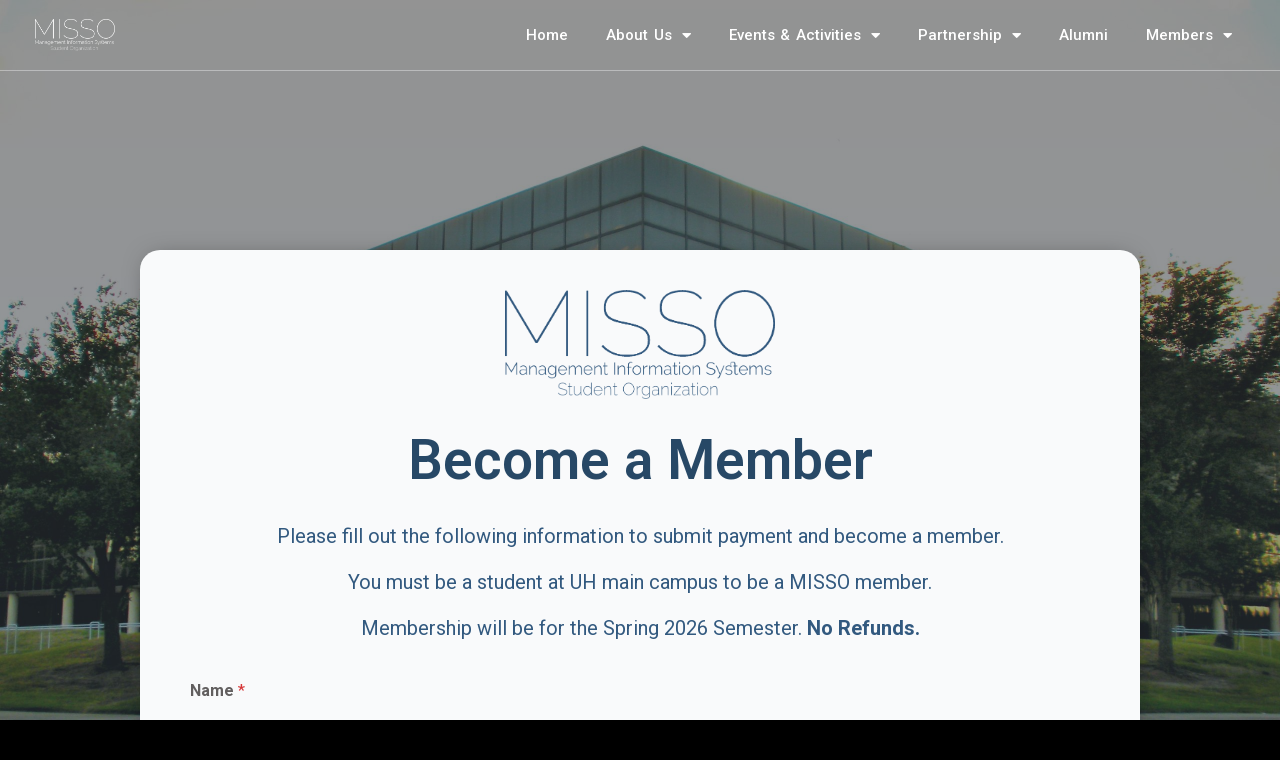

--- FILE ---
content_type: text/html; charset=UTF-8
request_url: https://misso.org/signup/
body_size: 19828
content:
<!DOCTYPE html>
<html dir="ltr" lang="en-US" prefix="og: https://ogp.me/ns#">
<head>
	<meta charset="UTF-8">
		<title>Become A Member - MISSO</title>
	<style>img:is([sizes="auto" i], [sizes^="auto," i]) {contain-intrinsic-size:3000px 1500px}</style>
	
		<!-- All in One SEO 4.7.8 - aioseo.com -->
	<meta name="description" content="Become a Member Please fill out the following information to submit payment and become a member.You must be a student at UH main campus to be a MISSO member.Membership will be for the Spring 2026 Semester. No Refunds. © 2025 MISSO Management Information Systems Student Organization at University of Houston. All rights reserved"/>
	<meta name="robots" content="max-image-preview:large"/>
	<link rel="canonical" href="https://misso.org/signup/"/>
	<meta name="generator" content="All in One SEO (AIOSEO) 4.7.8"/>
		<meta property="og:locale" content="en_US"/>
		<meta property="og:site_name" content="MISSO - Management Information Systems Student Organization"/>
		<meta property="og:type" content="article"/>
		<meta property="og:title" content="Become A Member - MISSO"/>
		<meta property="og:description" content="Become a Member Please fill out the following information to submit payment and become a member.You must be a student at UH main campus to be a MISSO member.Membership will be for the Spring 2026 Semester. No Refunds. © 2025 MISSO Management Information Systems Student Organization at University of Houston. All rights reserved"/>
		<meta property="og:url" content="https://misso.org/signup/"/>
		<meta property="og:image" content="https://misso.org/wp-content/uploads/2022/01/logo-white.png"/>
		<meta property="og:image:secure_url" content="https://misso.org/wp-content/uploads/2022/01/logo-white.png"/>
		<meta property="article:published_time" content="2022-01-24T09:29:44+00:00"/>
		<meta property="article:modified_time" content="2026-01-21T00:51:16+00:00"/>
		<meta name="twitter:card" content="summary_large_image"/>
		<meta name="twitter:title" content="Become A Member - MISSO"/>
		<meta name="twitter:description" content="Become a Member Please fill out the following information to submit payment and become a member.You must be a student at UH main campus to be a MISSO member.Membership will be for the Spring 2026 Semester. No Refunds. © 2025 MISSO Management Information Systems Student Organization at University of Houston. All rights reserved"/>
		<meta name="twitter:image" content="https://misso.org/wp-content/uploads/2022/01/logo-white.png"/>
		<script type="application/ld+json" class="aioseo-schema">
			{"@context":"https:\/\/schema.org","@graph":[{"@type":"BreadcrumbList","@id":"https:\/\/misso.org\/signup\/#breadcrumblist","itemListElement":[{"@type":"ListItem","@id":"https:\/\/misso.org\/#listItem","position":1,"name":"Home","item":"https:\/\/misso.org\/","nextItem":{"@type":"ListItem","@id":"https:\/\/misso.org\/signup\/#listItem","name":"Become A Member"}},{"@type":"ListItem","@id":"https:\/\/misso.org\/signup\/#listItem","position":2,"name":"Become A Member","previousItem":{"@type":"ListItem","@id":"https:\/\/misso.org\/#listItem","name":"Home"}}]},{"@type":"Organization","@id":"https:\/\/misso.org\/#organization","name":"MISSO","description":"Management Information Systems Student Organization","url":"https:\/\/misso.org\/","logo":{"@type":"ImageObject","url":"https:\/\/misso.org\/wp-content\/uploads\/2022\/01\/logo-white.png","@id":"https:\/\/misso.org\/signup\/#organizationLogo","width":1507,"height":606},"image":{"@id":"https:\/\/misso.org\/signup\/#organizationLogo"}},{"@type":"WebPage","@id":"https:\/\/misso.org\/signup\/#webpage","url":"https:\/\/misso.org\/signup\/","name":"Become A Member - MISSO","description":"Become a Member Please fill out the following information to submit payment and become a member.You must be a student at UH main campus to be a MISSO member.Membership will be for the Spring 2026 Semester. No Refunds. \u00a9 2025 MISSO Management Information Systems Student Organization at University of Houston. All rights reserved","inLanguage":"en-US","isPartOf":{"@id":"https:\/\/misso.org\/#website"},"breadcrumb":{"@id":"https:\/\/misso.org\/signup\/#breadcrumblist"},"datePublished":"2022-01-24T03:29:44-06:00","dateModified":"2026-01-20T18:51:16-06:00"},{"@type":"WebSite","@id":"https:\/\/misso.org\/#website","url":"https:\/\/misso.org\/","name":"MISSO","description":"Management Information Systems Student Organization","inLanguage":"en-US","publisher":{"@id":"https:\/\/misso.org\/#organization"}}]}
		</script>
		<!-- All in One SEO -->

<link rel='dns-prefetch' href='//fonts.googleapis.com'/>
<link rel="alternate" type="application/rss+xml" title="MISSO &raquo; Feed" href="https://misso.org/feed/"/>
<link rel="alternate" type="application/rss+xml" title="MISSO &raquo; Comments Feed" href="https://misso.org/comments/feed/"/>
<script type="text/javascript">//<![CDATA[
window._wpemojiSettings={"baseUrl":"https:\/\/s.w.org\/images\/core\/emoji\/15.0.3\/72x72\/","ext":".png","svgUrl":"https:\/\/s.w.org\/images\/core\/emoji\/15.0.3\/svg\/","svgExt":".svg","source":{"concatemoji":"https:\/\/misso.org\/wp-includes\/js\/wp-emoji-release.min.js?ver=6.7.4"}};!function(i,n){var o,s,e;function c(e){try{var t={supportTests:e,timestamp:(new Date).valueOf()};sessionStorage.setItem(o,JSON.stringify(t))}catch(e){}}function p(e,t,n){e.clearRect(0,0,e.canvas.width,e.canvas.height),e.fillText(t,0,0);var t=new Uint32Array(e.getImageData(0,0,e.canvas.width,e.canvas.height).data),r=(e.clearRect(0,0,e.canvas.width,e.canvas.height),e.fillText(n,0,0),new Uint32Array(e.getImageData(0,0,e.canvas.width,e.canvas.height).data));return t.every(function(e,t){return e===r[t]})}function u(e,t,n){switch(t){case"flag":return n(e,"\ud83c\udff3\ufe0f\u200d\u26a7\ufe0f","\ud83c\udff3\ufe0f\u200b\u26a7\ufe0f")?!1:!n(e,"\ud83c\uddfa\ud83c\uddf3","\ud83c\uddfa\u200b\ud83c\uddf3")&&!n(e,"\ud83c\udff4\udb40\udc67\udb40\udc62\udb40\udc65\udb40\udc6e\udb40\udc67\udb40\udc7f","\ud83c\udff4\u200b\udb40\udc67\u200b\udb40\udc62\u200b\udb40\udc65\u200b\udb40\udc6e\u200b\udb40\udc67\u200b\udb40\udc7f");case"emoji":return!n(e,"\ud83d\udc26\u200d\u2b1b","\ud83d\udc26\u200b\u2b1b")}return!1}function f(e,t,n){var r="undefined"!=typeof WorkerGlobalScope&&self instanceof WorkerGlobalScope?new OffscreenCanvas(300,150):i.createElement("canvas"),a=r.getContext("2d",{willReadFrequently:!0}),o=(a.textBaseline="top",a.font="600 32px Arial",{});return e.forEach(function(e){o[e]=t(a,e,n)}),o}function t(e){var t=i.createElement("script");t.src=e,t.defer=!0,i.head.appendChild(t)}"undefined"!=typeof Promise&&(o="wpEmojiSettingsSupports",s=["flag","emoji"],n.supports={everything:!0,everythingExceptFlag:!0},e=new Promise(function(e){i.addEventListener("DOMContentLoaded",e,{once:!0})}),new Promise(function(t){var n=function(){try{var e=JSON.parse(sessionStorage.getItem(o));if("object"==typeof e&&"number"==typeof e.timestamp&&(new Date).valueOf()<e.timestamp+604800&&"object"==typeof e.supportTests)return e.supportTests}catch(e){}return null}();if(!n){if("undefined"!=typeof Worker&&"undefined"!=typeof OffscreenCanvas&&"undefined"!=typeof URL&&URL.createObjectURL&&"undefined"!=typeof Blob)try{var e="postMessage("+f.toString()+"("+[JSON.stringify(s),u.toString(),p.toString()].join(",")+"));",r=new Blob([e],{type:"text/javascript"}),a=new Worker(URL.createObjectURL(r),{name:"wpTestEmojiSupports"});return void(a.onmessage=function(e){c(n=e.data),a.terminate(),t(n)})}catch(e){}c(n=f(s,u,p))}t(n)}).then(function(e){for(var t in e)n.supports[t]=e[t],n.supports.everything=n.supports.everything&&n.supports[t],"flag"!==t&&(n.supports.everythingExceptFlag=n.supports.everythingExceptFlag&&n.supports[t]);n.supports.everythingExceptFlag=n.supports.everythingExceptFlag&&!n.supports.flag,n.DOMReady=!1,n.readyCallback=function(){n.DOMReady=!0}}).then(function(){return e}).then(function(){var e;n.supports.everything||(n.readyCallback(),(e=n.source||{}).concatemoji?t(e.concatemoji):e.wpemoji&&e.twemoji&&(t(e.twemoji),t(e.wpemoji)))}))}((window,document),window._wpemojiSettings);
//]]></script>
<link rel='stylesheet' id='dashicons-css' href='https://misso.org/wp-includes/css/dashicons.min.css?ver=6.7.4' type='text/css' media='all'/>
<link rel='stylesheet' id='thickbox-css' href='https://misso.org/wp-includes/js/thickbox/thickbox.css?ver=6.7.4' type='text/css' media='all'/>
<style id='wp-emoji-styles-inline-css' type='text/css'>img.wp-smiley,img.emoji{display:inline!important;border:none!important;box-shadow:none!important;height:1em!important;width:1em!important;margin:0 .07em!important;vertical-align:-.1em!important;background:none!important;padding:0!important}</style>
<link rel='stylesheet' id='wp-block-library-css' href='https://misso.org/wp-includes/css/dist/block-library/style.min.css?ver=6.7.4' type='text/css' media='all'/>
<style id='classic-theme-styles-inline-css' type='text/css'>.wp-block-button__link{color:#fff;background-color:#32373c;border-radius:9999px;box-shadow:none;text-decoration:none;padding:calc(.667em + 2px) calc(1.333em + 2px);font-size:1.125em}.wp-block-file__button{background:#32373c;color:#fff;text-decoration:none}</style>
<style id='global-styles-inline-css' type='text/css'>:root{--wp--preset--aspect-ratio--square:1;--wp--preset--aspect-ratio--4-3: 4/3;--wp--preset--aspect-ratio--3-4: 3/4;--wp--preset--aspect-ratio--3-2: 3/2;--wp--preset--aspect-ratio--2-3: 2/3;--wp--preset--aspect-ratio--16-9: 16/9;--wp--preset--aspect-ratio--9-16: 9/16;--wp--preset--color--black:#000;--wp--preset--color--cyan-bluish-gray:#abb8c3;--wp--preset--color--white:#fff;--wp--preset--color--pale-pink:#f78da7;--wp--preset--color--vivid-red:#cf2e2e;--wp--preset--color--luminous-vivid-orange:#ff6900;--wp--preset--color--luminous-vivid-amber:#fcb900;--wp--preset--color--light-green-cyan:#7bdcb5;--wp--preset--color--vivid-green-cyan:#00d084;--wp--preset--color--pale-cyan-blue:#8ed1fc;--wp--preset--color--vivid-cyan-blue:#0693e3;--wp--preset--color--vivid-purple:#9b51e0;--wp--preset--gradient--vivid-cyan-blue-to-vivid-purple:linear-gradient(135deg,rgba(6,147,227,1) 0%,#9b51e0 100%);--wp--preset--gradient--light-green-cyan-to-vivid-green-cyan:linear-gradient(135deg,#7adcb4 0%,#00d082 100%);--wp--preset--gradient--luminous-vivid-amber-to-luminous-vivid-orange:linear-gradient(135deg,rgba(252,185,0,1) 0%,rgba(255,105,0,1) 100%);--wp--preset--gradient--luminous-vivid-orange-to-vivid-red:linear-gradient(135deg,rgba(255,105,0,1) 0%,#cf2e2e 100%);--wp--preset--gradient--very-light-gray-to-cyan-bluish-gray:linear-gradient(135deg,#eee 0%,#a9b8c3 100%);--wp--preset--gradient--cool-to-warm-spectrum:linear-gradient(135deg,#4aeadc 0%,#9778d1 20%,#cf2aba 40%,#ee2c82 60%,#fb6962 80%,#fef84c 100%);--wp--preset--gradient--blush-light-purple:linear-gradient(135deg,#ffceec 0%,#9896f0 100%);--wp--preset--gradient--blush-bordeaux:linear-gradient(135deg,#fecda5 0%,#fe2d2d 50%,#6b003e 100%);--wp--preset--gradient--luminous-dusk:linear-gradient(135deg,#ffcb70 0%,#c751c0 50%,#4158d0 100%);--wp--preset--gradient--pale-ocean:linear-gradient(135deg,#fff5cb 0%,#b6e3d4 50%,#33a7b5 100%);--wp--preset--gradient--electric-grass:linear-gradient(135deg,#caf880 0%,#71ce7e 100%);--wp--preset--gradient--midnight:linear-gradient(135deg,#020381 0%,#2874fc 100%);--wp--preset--font-size--small:13px;--wp--preset--font-size--medium:20px;--wp--preset--font-size--large:36px;--wp--preset--font-size--x-large:42px;--wp--preset--font-family--inter:"Inter" , sans-serif;--wp--preset--font-family--cardo:Cardo;--wp--preset--spacing--20:.44rem;--wp--preset--spacing--30:.67rem;--wp--preset--spacing--40:1rem;--wp--preset--spacing--50:1.5rem;--wp--preset--spacing--60:2.25rem;--wp--preset--spacing--70:3.38rem;--wp--preset--spacing--80:5.06rem;--wp--preset--shadow--natural:6px 6px 9px rgba(0,0,0,.2);--wp--preset--shadow--deep:12px 12px 50px rgba(0,0,0,.4);--wp--preset--shadow--sharp:6px 6px 0 rgba(0,0,0,.2);--wp--preset--shadow--outlined:6px 6px 0 -3px rgba(255,255,255,1) , 6px 6px rgba(0,0,0,1);--wp--preset--shadow--crisp:6px 6px 0 rgba(0,0,0,1)}:where(.is-layout-flex){gap:.5em}:where(.is-layout-grid){gap:.5em}body .is-layout-flex{display:flex}.is-layout-flex{flex-wrap:wrap;align-items:center}.is-layout-flex > :is(*, div){margin:0}body .is-layout-grid{display:grid}.is-layout-grid > :is(*, div){margin:0}:where(.wp-block-columns.is-layout-flex){gap:2em}:where(.wp-block-columns.is-layout-grid){gap:2em}:where(.wp-block-post-template.is-layout-flex){gap:1.25em}:where(.wp-block-post-template.is-layout-grid){gap:1.25em}.has-black-color{color:var(--wp--preset--color--black)!important}.has-cyan-bluish-gray-color{color:var(--wp--preset--color--cyan-bluish-gray)!important}.has-white-color{color:var(--wp--preset--color--white)!important}.has-pale-pink-color{color:var(--wp--preset--color--pale-pink)!important}.has-vivid-red-color{color:var(--wp--preset--color--vivid-red)!important}.has-luminous-vivid-orange-color{color:var(--wp--preset--color--luminous-vivid-orange)!important}.has-luminous-vivid-amber-color{color:var(--wp--preset--color--luminous-vivid-amber)!important}.has-light-green-cyan-color{color:var(--wp--preset--color--light-green-cyan)!important}.has-vivid-green-cyan-color{color:var(--wp--preset--color--vivid-green-cyan)!important}.has-pale-cyan-blue-color{color:var(--wp--preset--color--pale-cyan-blue)!important}.has-vivid-cyan-blue-color{color:var(--wp--preset--color--vivid-cyan-blue)!important}.has-vivid-purple-color{color:var(--wp--preset--color--vivid-purple)!important}.has-black-background-color{background-color:var(--wp--preset--color--black)!important}.has-cyan-bluish-gray-background-color{background-color:var(--wp--preset--color--cyan-bluish-gray)!important}.has-white-background-color{background-color:var(--wp--preset--color--white)!important}.has-pale-pink-background-color{background-color:var(--wp--preset--color--pale-pink)!important}.has-vivid-red-background-color{background-color:var(--wp--preset--color--vivid-red)!important}.has-luminous-vivid-orange-background-color{background-color:var(--wp--preset--color--luminous-vivid-orange)!important}.has-luminous-vivid-amber-background-color{background-color:var(--wp--preset--color--luminous-vivid-amber)!important}.has-light-green-cyan-background-color{background-color:var(--wp--preset--color--light-green-cyan)!important}.has-vivid-green-cyan-background-color{background-color:var(--wp--preset--color--vivid-green-cyan)!important}.has-pale-cyan-blue-background-color{background-color:var(--wp--preset--color--pale-cyan-blue)!important}.has-vivid-cyan-blue-background-color{background-color:var(--wp--preset--color--vivid-cyan-blue)!important}.has-vivid-purple-background-color{background-color:var(--wp--preset--color--vivid-purple)!important}.has-black-border-color{border-color:var(--wp--preset--color--black)!important}.has-cyan-bluish-gray-border-color{border-color:var(--wp--preset--color--cyan-bluish-gray)!important}.has-white-border-color{border-color:var(--wp--preset--color--white)!important}.has-pale-pink-border-color{border-color:var(--wp--preset--color--pale-pink)!important}.has-vivid-red-border-color{border-color:var(--wp--preset--color--vivid-red)!important}.has-luminous-vivid-orange-border-color{border-color:var(--wp--preset--color--luminous-vivid-orange)!important}.has-luminous-vivid-amber-border-color{border-color:var(--wp--preset--color--luminous-vivid-amber)!important}.has-light-green-cyan-border-color{border-color:var(--wp--preset--color--light-green-cyan)!important}.has-vivid-green-cyan-border-color{border-color:var(--wp--preset--color--vivid-green-cyan)!important}.has-pale-cyan-blue-border-color{border-color:var(--wp--preset--color--pale-cyan-blue)!important}.has-vivid-cyan-blue-border-color{border-color:var(--wp--preset--color--vivid-cyan-blue)!important}.has-vivid-purple-border-color{border-color:var(--wp--preset--color--vivid-purple)!important}.has-vivid-cyan-blue-to-vivid-purple-gradient-background{background:var(--wp--preset--gradient--vivid-cyan-blue-to-vivid-purple)!important}.has-light-green-cyan-to-vivid-green-cyan-gradient-background{background:var(--wp--preset--gradient--light-green-cyan-to-vivid-green-cyan)!important}.has-luminous-vivid-amber-to-luminous-vivid-orange-gradient-background{background:var(--wp--preset--gradient--luminous-vivid-amber-to-luminous-vivid-orange)!important}.has-luminous-vivid-orange-to-vivid-red-gradient-background{background:var(--wp--preset--gradient--luminous-vivid-orange-to-vivid-red)!important}.has-very-light-gray-to-cyan-bluish-gray-gradient-background{background:var(--wp--preset--gradient--very-light-gray-to-cyan-bluish-gray)!important}.has-cool-to-warm-spectrum-gradient-background{background:var(--wp--preset--gradient--cool-to-warm-spectrum)!important}.has-blush-light-purple-gradient-background{background:var(--wp--preset--gradient--blush-light-purple)!important}.has-blush-bordeaux-gradient-background{background:var(--wp--preset--gradient--blush-bordeaux)!important}.has-luminous-dusk-gradient-background{background:var(--wp--preset--gradient--luminous-dusk)!important}.has-pale-ocean-gradient-background{background:var(--wp--preset--gradient--pale-ocean)!important}.has-electric-grass-gradient-background{background:var(--wp--preset--gradient--electric-grass)!important}.has-midnight-gradient-background{background:var(--wp--preset--gradient--midnight)!important}.has-small-font-size{font-size:var(--wp--preset--font-size--small)!important}.has-medium-font-size{font-size:var(--wp--preset--font-size--medium)!important}.has-large-font-size{font-size:var(--wp--preset--font-size--large)!important}.has-x-large-font-size{font-size:var(--wp--preset--font-size--x-large)!important}:where(.wp-block-post-template.is-layout-flex){gap:1.25em}:where(.wp-block-post-template.is-layout-grid){gap:1.25em}:where(.wp-block-columns.is-layout-flex){gap:2em}:where(.wp-block-columns.is-layout-grid){gap:2em}:root :where(.wp-block-pullquote){font-size:1.5em;line-height:1.6}</style>
<link rel='stylesheet' id='eh-style-css' href='https://misso.org/wp-content/plugins/payment-gateway-stripe-and-woocommerce-integration/assets/css/eh-style.css?ver=4.0.4' type='text/css' media='all'/>
<link rel='stylesheet' id='woocommerce-layout-css' href='https://misso.org/wp-content/plugins/woocommerce/assets/css/woocommerce-layout.css?ver=9.5.3' type='text/css' media='all'/>
<link rel='stylesheet' id='woocommerce-smallscreen-css' href='https://misso.org/wp-content/plugins/woocommerce/assets/css/woocommerce-smallscreen.css?ver=9.5.3' type='text/css' media='only screen and (max-width: 768px)'/>
<link rel='stylesheet' id='woocommerce-general-css' href='https://misso.org/wp-content/plugins/woocommerce/assets/css/woocommerce.css?ver=9.5.3' type='text/css' media='all'/>
<link rel='stylesheet' id='materialis-woo-css' href='https://misso.org/wp-content/themes/materialis/woocommerce.css?ver=1.1.52' type='text/css' media='all'/>
<style id='materialis-woo-inline-css' type='text/css'>@media (min-width:768px){.woocommerce ul.products li.product:not(.in-page-section) {-webkit-flex-basis:50%;-moz-flex-basis:50%;-ms-flex-preferred-size:50%;flex-basis:50%;max-width:50%}.woocommerce.single-product .related .products li.product{-webkit-flex-basis:50%;-moz-flex-basis:50%;-ms-flex-preferred-size:50%;flex-basis:50%;max-width:50%}.woocommerce.single-product .upsells .products li.product{-webkit-flex-basis:50%;-moz-flex-basis:50%;-ms-flex-preferred-size:50%;flex-basis:50%;max-width:50%}.woocommerce .cart-collaterals .cross-sells .products li.product{-webkit-flex-basis:50%;-moz-flex-basis:50%;-ms-flex-preferred-size:50%;flex-basis:50%;max-width:50%}}@media (min-width:1024px){.woocommerce ul.products li.product:not(.in-page-section) {-webkit-flex-basis:25%;-moz-flex-basis:25%;-ms-flex-preferred-size:25%;flex-basis:25%;max-width:25%}.woocommerce.single-product .related .products li.product{-webkit-flex-basis:25%;-moz-flex-basis:25%;-ms-flex-preferred-size:25%;flex-basis:25%;max-width:25%}.woocommerce.single-product .upsells .products li.product{-webkit-flex-basis:25%;-moz-flex-basis:25%;-ms-flex-preferred-size:25%;flex-basis:25%;max-width:25%}.woocommerce .cart-collaterals .cross-sells .products li.product{-webkit-flex-basis:50%;-moz-flex-basis:50%;-ms-flex-preferred-size:50%;flex-basis:50%;max-width:50%}}</style>
<style id='woocommerce-inline-inline-css' type='text/css'>.woocommerce form .form-row .required{visibility:visible}</style>
<link rel='stylesheet' id='toastr-css-css' href='https://misso.org/wp-content/plugins/better-payment/assets/vendor/toastr/css/toastr.min.css?ver=6.7.4' type='text/css' media='all'/>
<link rel='stylesheet' id='wpforms-modern-base-css' href='https://misso.org/wp-content/plugins/wpforms/assets/css/frontend/modern/wpforms-base.min.css?ver=1.9.2.3' type='text/css' media='all'/>
<link rel='stylesheet' id='wpforms-pro-modern-base-css' href='https://misso.org/wp-content/plugins/wpforms/assets/pro/css/frontend/modern/wpforms-base.min.css?ver=1.9.2.3' type='text/css' media='all'/>
<link rel='stylesheet' id='brands-styles-css' href='https://misso.org/wp-content/plugins/woocommerce/assets/css/brands.css?ver=9.5.3' type='text/css' media='all'/>
<link rel='stylesheet' id='materialis-style-css' href='https://misso.org/wp-content/themes/materialis/style.min.css?ver=1.1.52' type='text/css' media='all'/>
<style id='materialis-style-inline-css' type='text/css'>img.logo.dark,img.custom-logo{width:auto;max-height:70px}</style>
<link rel='stylesheet' id='materialis-material-icons-css' href='https://misso.org/wp-content/themes/materialis/assets/css/material-icons.min.css?ver=1.1.52' type='text/css' media='all'/>
<link rel='stylesheet' id='materialis-style-bundle-css' href='https://misso.org/wp-content/themes/materialis/assets/css/theme.bundle.min.css?ver=1.1.52' type='text/css' media='all'/>
<link rel='stylesheet' id='materialis-fonts-css' data-href='https://fonts.googleapis.com/css?family=Roboto:300,300italic,400,400italic,500,500italic,700,700italic,900,900italic%7CPlayfair%20Display:400,400italic,700,700italic&#038;subset=latin,latin-ext' type='text/css' media='all'/>
<link rel='stylesheet' id='simcal-qtip-css' href='https://misso.org/wp-content/plugins/google-calendar-events/assets/generated/vendor/jquery.qtip.min.css?ver=3.4.2' type='text/css' media='all'/>
<link rel='stylesheet' id='simcal-default-calendar-grid-css' href='https://misso.org/wp-content/plugins/google-calendar-events/assets/generated/default-calendar-grid.min.css?ver=3.4.2' type='text/css' media='all'/>
<link rel='stylesheet' id='simcal-default-calendar-list-css' href='https://misso.org/wp-content/plugins/google-calendar-events/assets/generated/default-calendar-list.min.css?ver=3.4.2' type='text/css' media='all'/>
<link rel='stylesheet' id='elementor-icons-css' href='https://misso.org/wp-content/plugins/elementor/assets/lib/eicons/css/elementor-icons.min.css?ver=5.14.0' type='text/css' media='all'/>
<link rel='stylesheet' id='elementor-frontend-legacy-css' href='https://misso.org/wp-content/plugins/elementor/assets/css/frontend-legacy.min.css?ver=3.5.4' type='text/css' media='all'/>
<link rel='stylesheet' id='elementor-frontend-css' href='https://misso.org/wp-content/plugins/elementor/assets/css/frontend.min.css?ver=3.5.4' type='text/css' media='all'/>
<link rel='stylesheet' id='elementor-post-38-css' href='https://misso.org/wp-content/uploads/elementor/css/post-38.css?ver=1740805163' type='text/css' media='all'/>
<link rel='stylesheet' id='elementor-pro-css' href='https://misso.org/wp-content/plugins/elementor-pro/assets/css/frontend.min.css?ver=3.5.2' type='text/css' media='all'/>
<link rel='stylesheet' id='elementor-global-css' href='https://misso.org/wp-content/uploads/elementor/css/global.css?ver=1740805241' type='text/css' media='all'/>
<link rel='stylesheet' id='elementor-post-66225-css' href='https://misso.org/wp-content/uploads/elementor/css/post-66225.css?ver=1768883715' type='text/css' media='all'/>
<link rel='stylesheet' id='better-payment-common-style-css' href='https://misso.org/wp-content/plugins/better-payment/assets/css/common.min.css?ver=1733379961' type='text/css' media='all'/>
<link rel='stylesheet' id='eael-general-css' href='https://misso.org/wp-content/plugins/essential-addons-for-elementor-lite/assets/front-end/css/view/general.min.css?ver=5.9.21' type='text/css' media='all'/>
<link rel='stylesheet' id='kirki-styles-materialis-css' href='https://misso.org/wp-content/themes/materialis/customizer/kirki/assets/css/kirki-styles.css' type='text/css' media='all'/>
<style id='kirki-styles-materialis-inline-css' type='text/css'>.header-homepage{background-position:center bottom}.header{background-position:center center}.header-homepage.color-overlay:before{background:#181818}.header-homepage .background-overlay,.header-homepage.color-overlay::before{opacity:.4}.header.color-overlay:before{background:#181818}.header .background-overlay,.header.color-overlay::before{opacity:.4}.header-homepage .hero-title{color:#fff}.header-homepage .header-description-row{padding-top:20%;padding-bottom:24%}.inner-header-description{padding-top:10%;padding-bottom:10%}@media screen and (max-width:767px){.header-homepage .header-description-row{padding-top:10%;padding-bottom:10%}}@media only screen and (min-width:768px){.header-content .align-holder{width:85%!important}.inner-header-description{text-align:center!important}}</style>
<link rel='stylesheet' id='google-fonts-1-css' data-href='https://fonts.googleapis.com/css?family=Roboto%3A100%2C100italic%2C200%2C200italic%2C300%2C300italic%2C400%2C400italic%2C500%2C500italic%2C600%2C600italic%2C700%2C700italic%2C800%2C800italic%2C900%2C900italic%7CRoboto+Slab%3A100%2C100italic%2C200%2C200italic%2C300%2C300italic%2C400%2C400italic%2C500%2C500italic%2C600%2C600italic%2C700%2C700italic%2C800%2C800italic%2C900%2C900italic%7CInter%3A100%2C100italic%2C200%2C200italic%2C300%2C300italic%2C400%2C400italic%2C500%2C500italic%2C600%2C600italic%2C700%2C700italic%2C800%2C800italic%2C900%2C900italic&#038;display=auto&#038;ver=6.7.4' type='text/css' media='all'/>
<link rel='stylesheet' id='elementor-icons-shared-0-css' href='https://misso.org/wp-content/plugins/elementor/assets/lib/font-awesome/css/fontawesome.min.css?ver=5.15.3' type='text/css' media='all'/>
<link rel='stylesheet' id='elementor-icons-fa-solid-css' href='https://misso.org/wp-content/plugins/elementor/assets/lib/font-awesome/css/solid.min.css?ver=5.15.3' type='text/css' media='all'/>
<script type="text/javascript" src="https://misso.org/wp-includes/js/jquery/jquery.min.js?ver=3.7.1" id="jquery-core-js"></script>
<script type="text/javascript" id="jquery-core-js-after">//<![CDATA[
MaterialisTheme={"blog_posts_as_masonry_grid":true}
//]]></script>
<script type="text/javascript" src="https://misso.org/wp-includes/js/jquery/jquery-migrate.min.js?ver=3.4.1" id="jquery-migrate-js"></script>
<script type="text/javascript" id="jquery-js-after">//<![CDATA[
(function($){function setHeaderTopSpacing(){$('.header-wrapper .header,.header-wrapper .header-homepage').css({'padding-top':$('.header-top').height()});setTimeout(function(){var headerTop=document.querySelector('.header-top');var headers=document.querySelectorAll('.header-wrapper .header,.header-wrapper .header-homepage');for(var i=0;i<headers.length;i++){var item=headers[i];item.style.paddingTop=headerTop.getBoundingClientRect().height+"px";}var languageSwitcher=document.querySelector('.materialis-language-switcher');if(languageSwitcher){languageSwitcher.style.top="calc( "+headerTop.getBoundingClientRect().height+"px + 1rem)";}},100);}jQuery(window).on('resize orientationchange',setHeaderTopSpacing);window.materialisSetHeaderTopSpacing=setHeaderTopSpacing})(jQuery);
//]]></script>
<script type="text/javascript" src="https://misso.org/wp-content/plugins/woocommerce/assets/js/jquery-blockui/jquery.blockUI.min.js?ver=2.7.0-wc.9.5.3" id="jquery-blockui-js" defer="defer" data-wp-strategy="defer"></script>
<script type="text/javascript" id="wc-add-to-cart-js-extra">//<![CDATA[
var wc_add_to_cart_params={"ajax_url":"\/wp-admin\/admin-ajax.php","wc_ajax_url":"\/?wc-ajax=%%endpoint%%","i18n_view_cart":"View cart","cart_url":"https:\/\/misso.org\/?page_id=63285","is_cart":"","cart_redirect_after_add":"no"};
//]]></script>
<script type="text/javascript" src="https://misso.org/wp-content/plugins/woocommerce/assets/js/frontend/add-to-cart.min.js?ver=9.5.3" id="wc-add-to-cart-js" defer="defer" data-wp-strategy="defer"></script>
<script type="text/javascript" src="https://misso.org/wp-content/plugins/woocommerce/assets/js/js-cookie/js.cookie.min.js?ver=2.1.4-wc.9.5.3" id="js-cookie-js" defer="defer" data-wp-strategy="defer"></script>
<script type="text/javascript" id="woocommerce-js-extra">//<![CDATA[
var woocommerce_params={"ajax_url":"\/wp-admin\/admin-ajax.php","wc_ajax_url":"\/?wc-ajax=%%endpoint%%"};
//]]></script>
<script type="text/javascript" src="https://misso.org/wp-content/plugins/woocommerce/assets/js/frontend/woocommerce.min.js?ver=9.5.3" id="woocommerce-js" defer="defer" data-wp-strategy="defer"></script>
<script type="text/javascript" src="https://misso.org/wp-content/themes/materialis/assets/js/woo.js?ver=1.1.52" id="materialis-woocommerce-js"></script>
<link rel="https://api.w.org/" href="https://misso.org/wp-json/"/><link rel="alternate" title="JSON" type="application/json" href="https://misso.org/wp-json/wp/v2/pages/66225"/><link rel="EditURI" type="application/rsd+xml" title="RSD" href="https://misso.org/xmlrpc.php?rsd"/>
<meta name="generator" content="WordPress 6.7.4"/>
<meta name="generator" content="WooCommerce 9.5.3"/>
<link rel='shortlink' href='https://misso.org/?p=66225'/>
<link rel="alternate" title="oEmbed (JSON)" type="application/json+oembed" href="https://misso.org/wp-json/oembed/1.0/embed?url=https%3A%2F%2Fmisso.org%2Fsignup%2F"/>
<link rel="alternate" title="oEmbed (XML)" type="text/xml+oembed" href="https://misso.org/wp-json/oembed/1.0/embed?url=https%3A%2F%2Fmisso.org%2Fsignup%2F&#038;format=xml"/>


        <style>.wuc-overlay{background-image:url(https://misso.org/wp-content/uploads/2022/01/SpaceX.jpg)}#wuc-wrapper #wuc-box h2.title,#wuc-box .subtitle,#defaultCountdown,#defaultCountdown span{color:#fff}</style>
            <script type="text/javascript" data-name="async-styles">(function(){var links=document.querySelectorAll('link[data-href]');for(var i=0;i<links.length;i++){var item=links[i];item.href=item.getAttribute('data-href')}})();</script>
    	<noscript><style>.woocommerce-product-gallery{opacity:1!important}</style></noscript>
	<style type="text/css">.recentcomments a{display:inline!important;padding:0!important;margin:0!important}</style><style class='wp-fonts-local' type='text/css'>@font-face{font-family:Inter;font-style:normal;font-weight:300 900;font-display:fallback;src:url(https://misso.org/wp-content/plugins/woocommerce/assets/fonts/Inter-VariableFont_slnt,wght.woff2) format('woff2');font-stretch:normal}@font-face{font-family:Cardo;font-style:normal;font-weight:400;font-display:fallback;src:url(https://misso.org/wp-content/plugins/woocommerce/assets/fonts/cardo_normal_400.woff2) format('woff2')}</style>
<link rel="icon" href="https://misso.org/wp-content/uploads/2019/01/cropped-misso-logo-1-32x32.jpg" sizes="32x32"/>
<link rel="icon" href="https://misso.org/wp-content/uploads/2019/01/cropped-misso-logo-1-192x192.jpg" sizes="192x192"/>
<link rel="apple-touch-icon" href="https://misso.org/wp-content/uploads/2019/01/cropped-misso-logo-1-180x180.jpg"/>
<meta name="msapplication-TileImage" content="https://misso.org/wp-content/uploads/2019/01/cropped-misso-logo-1-270x270.jpg"/>
<style id="wpforms-css-vars-root">:root{--wpforms-field-border-radius:3px;--wpforms-field-border-style:solid;--wpforms-field-border-size:1px;--wpforms-field-background-color:#fff;--wpforms-field-border-color:rgba(0,0,0,.25);--wpforms-field-border-color-spare:rgba(0,0,0,.25);--wpforms-field-text-color:rgba(0,0,0,.7);--wpforms-field-menu-color:#fff;--wpforms-label-color:rgba(0,0,0,.85);--wpforms-label-sublabel-color:rgba(0,0,0,.55);--wpforms-label-error-color:#d63637;--wpforms-button-border-radius:3px;--wpforms-button-border-style:none;--wpforms-button-border-size:1px;--wpforms-button-background-color:#066aab;--wpforms-button-border-color:#066aab;--wpforms-button-text-color:#fff;--wpforms-page-break-color:#066aab;--wpforms-background-image:none;--wpforms-background-position:center center;--wpforms-background-repeat:no-repeat;--wpforms-background-size:cover;--wpforms-background-width:100px;--wpforms-background-height:100px;--wpforms-background-color:rgba(0,0,0,0);--wpforms-background-url:none;--wpforms-container-padding:0;--wpforms-container-border-style:none;--wpforms-container-border-width:1px;--wpforms-container-border-color:#000;--wpforms-container-border-radius:3px;--wpforms-field-size-input-height:43px;--wpforms-field-size-input-spacing:15px;--wpforms-field-size-font-size:16px;--wpforms-field-size-line-height:19px;--wpforms-field-size-padding-h:14px;--wpforms-field-size-checkbox-size:16px;--wpforms-field-size-sublabel-spacing:5px;--wpforms-field-size-icon-size:1;--wpforms-label-size-font-size:16px;--wpforms-label-size-line-height:19px;--wpforms-label-size-sublabel-font-size:14px;--wpforms-label-size-sublabel-line-height:17px;--wpforms-button-size-font-size:17px;--wpforms-button-size-height:41px;--wpforms-button-size-padding-h:15px;--wpforms-button-size-margin-top:10px;--wpforms-container-shadow-size-box-shadow:none}</style>    <style data-name="background-content-colors">.materialis-front-page .content.blog-page,.materialis-inner-page .page-content,.materialis-inner-page .content,.materialis-front-page.materialis-content-padding .page-content{background-color:#f5fafd}</style>
    	<meta name="viewport" content="width=device-width, initial-scale=1.0, viewport-fit=cover"/></head>
<body class="page-template page-template-elementor_canvas page page-id-66225 wp-custom-logo theme-materialis woocommerce-no-js materialis-inner-page elementor-default elementor-template-canvas elementor-kit-38 elementor-page elementor-page-66225">
			<div data-elementor-type="wp-page" data-elementor-id="66225" class="elementor elementor-66225" data-elementor-settings="[]">
						<div class="elementor-inner">
							<div class="elementor-section-wrap">
							<header class="elementor-section elementor-top-section elementor-element elementor-element-c820992 elementor-section-full_width nav elementor-hidden-tablet elementor-hidden-mobile elementor-section-height-default elementor-section-height-default" data-id="c820992" data-element_type="section" data-settings="{&quot;background_background&quot;:&quot;classic&quot;,&quot;animation&quot;:&quot;none&quot;}">
						<div class="elementor-container elementor-column-gap-no">
							<div class="elementor-row">
					<div class="elementor-column elementor-col-50 elementor-top-column elementor-element elementor-element-d212595 elementor-hidden-tablet elementor-hidden-mobile" data-id="d212595" data-element_type="column">
			<div class="elementor-column-wrap elementor-element-populated">
							<div class="elementor-widget-wrap">
						<div class="elementor-element elementor-element-f17cd5d elementor-hidden-mobile elementor-widget elementor-widget-theme-site-logo elementor-widget-image" data-id="f17cd5d" data-element_type="widget" data-widget_type="theme-site-logo.default">
				<div class="elementor-widget-container">
								<div class="elementor-image">
													<a href="https://misso.org">
							<img fetchpriority="high" decoding="async" width="1232" height="495" src="https://misso.org/wp-content/uploads/2022/01/logo-white-1232x495.png" class="attachment-post-thumbnail size-post-thumbnail" alt="" srcset="https://misso.org/wp-content/uploads/2022/01/logo-white-1232x495.png 1232w, https://misso.org/wp-content/uploads/2022/01/logo-white-300x121.png 300w, https://misso.org/wp-content/uploads/2022/01/logo-white-1024x412.png 1024w, https://misso.org/wp-content/uploads/2022/01/logo-white-768x309.png 768w, https://misso.org/wp-content/uploads/2022/01/logo-white-600x241.png 600w, https://misso.org/wp-content/uploads/2022/01/logo-white.png 1507w" sizes="(max-width: 1232px) 100vw, 1232px"/>								</a>
														</div>
						</div>
				</div>
						</div>
					</div>
		</div>
				<div class="elementor-column elementor-col-50 elementor-top-column elementor-element elementor-element-d06dc5e" data-id="d06dc5e" data-element_type="column">
			<div class="elementor-column-wrap elementor-element-populated">
							<div class="elementor-widget-wrap">
						<div class="elementor-element elementor-element-8a5b9b5 elementor-nav-menu__align-right elementor-nav-menu--stretch elementor-nav-menu--dropdown-tablet elementor-nav-menu__text-align-aside elementor-nav-menu--toggle elementor-nav-menu--burger elementor-widget elementor-widget-global elementor-global-66139 elementor-widget-nav-menu" data-id="8a5b9b5" data-element_type="widget" data-settings="{&quot;full_width&quot;:&quot;stretch&quot;,&quot;layout&quot;:&quot;horizontal&quot;,&quot;submenu_icon&quot;:{&quot;value&quot;:&quot;fas fa-caret-down&quot;,&quot;library&quot;:&quot;fa-solid&quot;},&quot;toggle&quot;:&quot;burger&quot;}" data-widget_type="nav-menu.default">
				<div class="elementor-widget-container">
						<nav migration_allowed="1" migrated="0" role="navigation" class="elementor-nav-menu--main elementor-nav-menu__container elementor-nav-menu--layout-horizontal e--pointer-underline e--animation-drop-out">
				<ul id="menu-1-8a5b9b5" class="elementor-nav-menu"><li class="menu-item menu-item-type-post_type menu-item-object-page menu-item-home menu-item-67098"><a href="https://misso.org/" class="elementor-item">Home</a></li>
<li class="menu-item menu-item-type-custom menu-item-object-custom menu-item-has-children menu-item-67203"><a class="elementor-item">About Us</a>
<ul class="sub-menu elementor-nav-menu--dropdown">
	<li class="menu-item menu-item-type-post_type menu-item-object-page menu-item-60365"><a href="https://misso.org/about/" class="elementor-sub-item">Overview</a></li>
	<li class="menu-item menu-item-type-post_type menu-item-object-page menu-item-67249"><a href="https://misso.org/about/why-misso/" class="elementor-sub-item">Why MISSO?</a></li>
	<li class="menu-item menu-item-type-post_type menu-item-object-page menu-item-60366"><a href="https://misso.org/?page_id=32" class="elementor-sub-item">Officers</a></li>
	<li class="menu-item menu-item-type-post_type menu-item-object-page menu-item-60367"><a href="https://misso.org/about/faq/" title="Frequently Asked Questions" class="elementor-sub-item">FAQ</a></li>
	<li class="menu-item menu-item-type-post_type menu-item-object-page menu-item-75181"><a href="https://misso.org/misso-privacy-policy/" class="elementor-sub-item">MISSO Privacy Policy</a></li>
</ul>
</li>
<li class="menu-item menu-item-type-custom menu-item-object-custom menu-item-has-children menu-item-67204"><a class="elementor-item">Events &#038; Activities</a>
<ul class="sub-menu elementor-nav-menu--dropdown">
	<li class="menu-item menu-item-type-post_type menu-item-object-page menu-item-68904"><a href="https://misso.org/gallery/" class="elementor-sub-item">MISSO Gallery</a></li>
</ul>
</li>
<li class="menu-item menu-item-type-custom menu-item-object-custom menu-item-has-children menu-item-60377"><a class="elementor-item">Partnership</a>
<ul class="sub-menu elementor-nav-menu--dropdown">
	<li class="menu-item menu-item-type-post_type menu-item-object-page menu-item-67437"><a href="https://misso.org/sponsor-misso/" class="elementor-sub-item">Sponsorship</a></li>
	<li class="menu-item menu-item-type-post_type menu-item-object-page menu-item-64350"><a href="https://misso.org/donate/" class="elementor-sub-item">Donate To MISSO</a></li>
</ul>
</li>
<li class="menu-item menu-item-type-post_type menu-item-object-page menu-item-73457"><a href="https://misso.org/alumni/" class="elementor-item">Alumni</a></li>
<li class="menu-item menu-item-type-custom menu-item-object-custom current-menu-ancestor current-menu-parent menu-item-has-children menu-item-70633"><a href="#" class="elementor-item elementor-item-anchor">Members</a>
<ul class="sub-menu elementor-nav-menu--dropdown">
	<li class="menu-item menu-item-type-post_type menu-item-object-page current-menu-item page_item page-item-66225 current_page_item menu-item-74700"><a href="https://misso.org/signup/" aria-current="page" class="elementor-sub-item elementor-item-active">Become A Member</a></li>
	<li class="menu-item menu-item-type-custom menu-item-object-custom menu-item-60386"><a href="http://eepurl.com/hExNEb" class="elementor-sub-item">Member Newsletter</a></li>
</ul>
</li>
</ul>			</nav>
					<div class="elementor-menu-toggle" role="button" tabindex="0" aria-label="Menu Toggle" aria-expanded="false">
			<i aria-hidden="true" role="presentation" class="elementor-menu-toggle__icon--open eicon-menu-bar"></i><i aria-hidden="true" role="presentation" class="elementor-menu-toggle__icon--close eicon-close"></i>			<span class="elementor-screen-only">Menu</span>
		</div>
			<nav class="elementor-nav-menu--dropdown elementor-nav-menu__container" role="navigation" aria-hidden="true">
				<ul id="menu-2-8a5b9b5" class="elementor-nav-menu"><li class="menu-item menu-item-type-post_type menu-item-object-page menu-item-home menu-item-67098"><a href="https://misso.org/" class="elementor-item" tabindex="-1">Home</a></li>
<li class="menu-item menu-item-type-custom menu-item-object-custom menu-item-has-children menu-item-67203"><a class="elementor-item" tabindex="-1">About Us</a>
<ul class="sub-menu elementor-nav-menu--dropdown">
	<li class="menu-item menu-item-type-post_type menu-item-object-page menu-item-60365"><a href="https://misso.org/about/" class="elementor-sub-item" tabindex="-1">Overview</a></li>
	<li class="menu-item menu-item-type-post_type menu-item-object-page menu-item-67249"><a href="https://misso.org/about/why-misso/" class="elementor-sub-item" tabindex="-1">Why MISSO?</a></li>
	<li class="menu-item menu-item-type-post_type menu-item-object-page menu-item-60366"><a href="https://misso.org/?page_id=32" class="elementor-sub-item" tabindex="-1">Officers</a></li>
	<li class="menu-item menu-item-type-post_type menu-item-object-page menu-item-60367"><a href="https://misso.org/about/faq/" title="Frequently Asked Questions" class="elementor-sub-item" tabindex="-1">FAQ</a></li>
	<li class="menu-item menu-item-type-post_type menu-item-object-page menu-item-75181"><a href="https://misso.org/misso-privacy-policy/" class="elementor-sub-item" tabindex="-1">MISSO Privacy Policy</a></li>
</ul>
</li>
<li class="menu-item menu-item-type-custom menu-item-object-custom menu-item-has-children menu-item-67204"><a class="elementor-item" tabindex="-1">Events &#038; Activities</a>
<ul class="sub-menu elementor-nav-menu--dropdown">
	<li class="menu-item menu-item-type-post_type menu-item-object-page menu-item-68904"><a href="https://misso.org/gallery/" class="elementor-sub-item" tabindex="-1">MISSO Gallery</a></li>
</ul>
</li>
<li class="menu-item menu-item-type-custom menu-item-object-custom menu-item-has-children menu-item-60377"><a class="elementor-item" tabindex="-1">Partnership</a>
<ul class="sub-menu elementor-nav-menu--dropdown">
	<li class="menu-item menu-item-type-post_type menu-item-object-page menu-item-67437"><a href="https://misso.org/sponsor-misso/" class="elementor-sub-item" tabindex="-1">Sponsorship</a></li>
	<li class="menu-item menu-item-type-post_type menu-item-object-page menu-item-64350"><a href="https://misso.org/donate/" class="elementor-sub-item" tabindex="-1">Donate To MISSO</a></li>
</ul>
</li>
<li class="menu-item menu-item-type-post_type menu-item-object-page menu-item-73457"><a href="https://misso.org/alumni/" class="elementor-item" tabindex="-1">Alumni</a></li>
<li class="menu-item menu-item-type-custom menu-item-object-custom current-menu-ancestor current-menu-parent menu-item-has-children menu-item-70633"><a href="#" class="elementor-item elementor-item-anchor" tabindex="-1">Members</a>
<ul class="sub-menu elementor-nav-menu--dropdown">
	<li class="menu-item menu-item-type-post_type menu-item-object-page current-menu-item page_item page-item-66225 current_page_item menu-item-74700"><a href="https://misso.org/signup/" aria-current="page" class="elementor-sub-item elementor-item-active" tabindex="-1">Become A Member</a></li>
	<li class="menu-item menu-item-type-custom menu-item-object-custom menu-item-60386"><a href="http://eepurl.com/hExNEb" class="elementor-sub-item" tabindex="-1">Member Newsletter</a></li>
</ul>
</li>
</ul>			</nav>
				</div>
				</div>
						</div>
					</div>
		</div>
								</div>
					</div>
		</header>
				<header class="elementor-section elementor-top-section elementor-element elementor-element-d3463d9 elementor-section-full_width sticky-nav elementor-hidden-desktop elementor-section-height-default elementor-section-height-default" data-id="d3463d9" data-element_type="section" data-settings="{&quot;background_background&quot;:&quot;classic&quot;,&quot;animation&quot;:&quot;none&quot;}">
						<div class="elementor-container elementor-column-gap-no">
							<div class="elementor-row">
					<div class="elementor-column elementor-col-50 elementor-top-column elementor-element elementor-element-eb8aa35" data-id="eb8aa35" data-element_type="column">
			<div class="elementor-column-wrap elementor-element-populated">
							<div class="elementor-widget-wrap">
						<div class="elementor-element elementor-element-edcae5a elementor-hidden-tablet elementor-hidden-mobile elementor-widget elementor-widget-theme-site-logo elementor-widget-image" data-id="edcae5a" data-element_type="widget" data-widget_type="theme-site-logo.default">
				<div class="elementor-widget-container">
								<div class="elementor-image">
													<a href="https://misso.org">
							<img decoding="async" width="768" height="309" src="https://misso.org/wp-content/uploads/2022/01/logo-white-768x309.png" class="attachment-medium_large size-medium_large" alt="" srcset="https://misso.org/wp-content/uploads/2022/01/logo-white-768x309.png 768w, https://misso.org/wp-content/uploads/2022/01/logo-white-300x121.png 300w, https://misso.org/wp-content/uploads/2022/01/logo-white-1024x412.png 1024w, https://misso.org/wp-content/uploads/2022/01/logo-white-1232x495.png 1232w, https://misso.org/wp-content/uploads/2022/01/logo-white-600x241.png 600w, https://misso.org/wp-content/uploads/2022/01/logo-white.png 1507w" sizes="(max-width: 768px) 100vw, 768px"/>								</a>
														</div>
						</div>
				</div>
						</div>
					</div>
		</div>
				<div class="elementor-column elementor-col-50 elementor-top-column elementor-element elementor-element-4eb3189" data-id="4eb3189" data-element_type="column">
			<div class="elementor-column-wrap elementor-element-populated">
							<div class="elementor-widget-wrap">
						<div class="elementor-element elementor-element-d30d10e elementor-nav-menu__align-right elementor-nav-menu--stretch elementor-nav-menu--dropdown-tablet elementor-nav-menu__text-align-aside elementor-nav-menu--toggle elementor-nav-menu--burger elementor-widget elementor-widget-global elementor-global-66139 elementor-widget-nav-menu" data-id="d30d10e" data-element_type="widget" data-settings="{&quot;full_width&quot;:&quot;stretch&quot;,&quot;layout&quot;:&quot;horizontal&quot;,&quot;submenu_icon&quot;:{&quot;value&quot;:&quot;fas fa-caret-down&quot;,&quot;library&quot;:&quot;fa-solid&quot;},&quot;toggle&quot;:&quot;burger&quot;}" data-widget_type="nav-menu.default">
				<div class="elementor-widget-container">
						<nav migration_allowed="1" migrated="0" role="navigation" class="elementor-nav-menu--main elementor-nav-menu__container elementor-nav-menu--layout-horizontal e--pointer-underline e--animation-drop-out">
				<ul id="menu-1-d30d10e" class="elementor-nav-menu"><li class="menu-item menu-item-type-post_type menu-item-object-page menu-item-home menu-item-67098"><a href="https://misso.org/" class="elementor-item">Home</a></li>
<li class="menu-item menu-item-type-custom menu-item-object-custom menu-item-has-children menu-item-67203"><a class="elementor-item">About Us</a>
<ul class="sub-menu elementor-nav-menu--dropdown">
	<li class="menu-item menu-item-type-post_type menu-item-object-page menu-item-60365"><a href="https://misso.org/about/" class="elementor-sub-item">Overview</a></li>
	<li class="menu-item menu-item-type-post_type menu-item-object-page menu-item-67249"><a href="https://misso.org/about/why-misso/" class="elementor-sub-item">Why MISSO?</a></li>
	<li class="menu-item menu-item-type-post_type menu-item-object-page menu-item-60366"><a href="https://misso.org/?page_id=32" class="elementor-sub-item">Officers</a></li>
	<li class="menu-item menu-item-type-post_type menu-item-object-page menu-item-60367"><a href="https://misso.org/about/faq/" title="Frequently Asked Questions" class="elementor-sub-item">FAQ</a></li>
	<li class="menu-item menu-item-type-post_type menu-item-object-page menu-item-75181"><a href="https://misso.org/misso-privacy-policy/" class="elementor-sub-item">MISSO Privacy Policy</a></li>
</ul>
</li>
<li class="menu-item menu-item-type-custom menu-item-object-custom menu-item-has-children menu-item-67204"><a class="elementor-item">Events &#038; Activities</a>
<ul class="sub-menu elementor-nav-menu--dropdown">
	<li class="menu-item menu-item-type-post_type menu-item-object-page menu-item-68904"><a href="https://misso.org/gallery/" class="elementor-sub-item">MISSO Gallery</a></li>
</ul>
</li>
<li class="menu-item menu-item-type-custom menu-item-object-custom menu-item-has-children menu-item-60377"><a class="elementor-item">Partnership</a>
<ul class="sub-menu elementor-nav-menu--dropdown">
	<li class="menu-item menu-item-type-post_type menu-item-object-page menu-item-67437"><a href="https://misso.org/sponsor-misso/" class="elementor-sub-item">Sponsorship</a></li>
	<li class="menu-item menu-item-type-post_type menu-item-object-page menu-item-64350"><a href="https://misso.org/donate/" class="elementor-sub-item">Donate To MISSO</a></li>
</ul>
</li>
<li class="menu-item menu-item-type-post_type menu-item-object-page menu-item-73457"><a href="https://misso.org/alumni/" class="elementor-item">Alumni</a></li>
<li class="menu-item menu-item-type-custom menu-item-object-custom current-menu-ancestor current-menu-parent menu-item-has-children menu-item-70633"><a href="#" class="elementor-item elementor-item-anchor">Members</a>
<ul class="sub-menu elementor-nav-menu--dropdown">
	<li class="menu-item menu-item-type-post_type menu-item-object-page current-menu-item page_item page-item-66225 current_page_item menu-item-74700"><a href="https://misso.org/signup/" aria-current="page" class="elementor-sub-item elementor-item-active">Become A Member</a></li>
	<li class="menu-item menu-item-type-custom menu-item-object-custom menu-item-60386"><a href="http://eepurl.com/hExNEb" class="elementor-sub-item">Member Newsletter</a></li>
</ul>
</li>
</ul>			</nav>
					<div class="elementor-menu-toggle" role="button" tabindex="0" aria-label="Menu Toggle" aria-expanded="false">
			<i aria-hidden="true" role="presentation" class="elementor-menu-toggle__icon--open eicon-menu-bar"></i><i aria-hidden="true" role="presentation" class="elementor-menu-toggle__icon--close eicon-close"></i>			<span class="elementor-screen-only">Menu</span>
		</div>
			<nav class="elementor-nav-menu--dropdown elementor-nav-menu__container" role="navigation" aria-hidden="true">
				<ul id="menu-2-d30d10e" class="elementor-nav-menu"><li class="menu-item menu-item-type-post_type menu-item-object-page menu-item-home menu-item-67098"><a href="https://misso.org/" class="elementor-item" tabindex="-1">Home</a></li>
<li class="menu-item menu-item-type-custom menu-item-object-custom menu-item-has-children menu-item-67203"><a class="elementor-item" tabindex="-1">About Us</a>
<ul class="sub-menu elementor-nav-menu--dropdown">
	<li class="menu-item menu-item-type-post_type menu-item-object-page menu-item-60365"><a href="https://misso.org/about/" class="elementor-sub-item" tabindex="-1">Overview</a></li>
	<li class="menu-item menu-item-type-post_type menu-item-object-page menu-item-67249"><a href="https://misso.org/about/why-misso/" class="elementor-sub-item" tabindex="-1">Why MISSO?</a></li>
	<li class="menu-item menu-item-type-post_type menu-item-object-page menu-item-60366"><a href="https://misso.org/?page_id=32" class="elementor-sub-item" tabindex="-1">Officers</a></li>
	<li class="menu-item menu-item-type-post_type menu-item-object-page menu-item-60367"><a href="https://misso.org/about/faq/" title="Frequently Asked Questions" class="elementor-sub-item" tabindex="-1">FAQ</a></li>
	<li class="menu-item menu-item-type-post_type menu-item-object-page menu-item-75181"><a href="https://misso.org/misso-privacy-policy/" class="elementor-sub-item" tabindex="-1">MISSO Privacy Policy</a></li>
</ul>
</li>
<li class="menu-item menu-item-type-custom menu-item-object-custom menu-item-has-children menu-item-67204"><a class="elementor-item" tabindex="-1">Events &#038; Activities</a>
<ul class="sub-menu elementor-nav-menu--dropdown">
	<li class="menu-item menu-item-type-post_type menu-item-object-page menu-item-68904"><a href="https://misso.org/gallery/" class="elementor-sub-item" tabindex="-1">MISSO Gallery</a></li>
</ul>
</li>
<li class="menu-item menu-item-type-custom menu-item-object-custom menu-item-has-children menu-item-60377"><a class="elementor-item" tabindex="-1">Partnership</a>
<ul class="sub-menu elementor-nav-menu--dropdown">
	<li class="menu-item menu-item-type-post_type menu-item-object-page menu-item-67437"><a href="https://misso.org/sponsor-misso/" class="elementor-sub-item" tabindex="-1">Sponsorship</a></li>
	<li class="menu-item menu-item-type-post_type menu-item-object-page menu-item-64350"><a href="https://misso.org/donate/" class="elementor-sub-item" tabindex="-1">Donate To MISSO</a></li>
</ul>
</li>
<li class="menu-item menu-item-type-post_type menu-item-object-page menu-item-73457"><a href="https://misso.org/alumni/" class="elementor-item" tabindex="-1">Alumni</a></li>
<li class="menu-item menu-item-type-custom menu-item-object-custom current-menu-ancestor current-menu-parent menu-item-has-children menu-item-70633"><a href="#" class="elementor-item elementor-item-anchor" tabindex="-1">Members</a>
<ul class="sub-menu elementor-nav-menu--dropdown">
	<li class="menu-item menu-item-type-post_type menu-item-object-page current-menu-item page_item page-item-66225 current_page_item menu-item-74700"><a href="https://misso.org/signup/" aria-current="page" class="elementor-sub-item elementor-item-active" tabindex="-1">Become A Member</a></li>
	<li class="menu-item menu-item-type-custom menu-item-object-custom menu-item-60386"><a href="http://eepurl.com/hExNEb" class="elementor-sub-item" tabindex="-1">Member Newsletter</a></li>
</ul>
</li>
</ul>			</nav>
				</div>
				</div>
						</div>
					</div>
		</div>
								</div>
					</div>
		</header>
				<section class="elementor-section elementor-top-section elementor-element elementor-element-304eb21e elementor-section-height-min-height elementor-section-content-middle elementor-section-boxed elementor-section-height-default elementor-section-items-middle" data-id="304eb21e" data-element_type="section" data-settings="{&quot;background_background&quot;:&quot;classic&quot;}">
							<div class="elementor-background-overlay"></div>
							<div class="elementor-container elementor-column-gap-no">
							<div class="elementor-row">
					<div class="elementor-column elementor-col-100 elementor-top-column elementor-element elementor-element-3f6a9aed" data-id="3f6a9aed" data-element_type="column" data-settings="{&quot;background_background&quot;:&quot;classic&quot;}">
			<div class="elementor-column-wrap elementor-element-populated">
							<div class="elementor-widget-wrap">
						<div class="elementor-element elementor-element-1646757 elementor-widget elementor-widget-image" data-id="1646757" data-element_type="widget" data-widget_type="image.default">
				<div class="elementor-widget-container">
								<div class="elementor-image">
												<img decoding="async" width="1507" height="606" src="https://misso.org/wp-content/uploads/2022/01/logo-blue.png" class="attachment-materialis-full-hd size-materialis-full-hd" alt="" srcset="https://misso.org/wp-content/uploads/2022/01/logo-blue.png 1507w, https://misso.org/wp-content/uploads/2022/01/logo-blue-300x121.png 300w, https://misso.org/wp-content/uploads/2022/01/logo-blue-1024x412.png 1024w, https://misso.org/wp-content/uploads/2022/01/logo-blue-768x309.png 768w, https://misso.org/wp-content/uploads/2022/01/logo-blue-1232x495.png 1232w, https://misso.org/wp-content/uploads/2022/01/logo-blue-600x241.png 600w" sizes="(max-width: 1507px) 100vw, 1507px"/>														</div>
						</div>
				</div>
				<div class="elementor-element elementor-element-267ae77 elementor-widget elementor-widget-heading" data-id="267ae77" data-element_type="widget" data-widget_type="heading.default">
				<div class="elementor-widget-container">
			<h2 class="elementor-heading-title elementor-size-default">Become a Member</h2>		</div>
				</div>
				<div class="elementor-element elementor-element-9b0dd9c elementor-widget elementor-widget-text-editor" data-id="9b0dd9c" data-element_type="widget" data-widget_type="text-editor.default">
				<div class="elementor-widget-container">
								<div class="elementor-text-editor elementor-clearfix">
				<p>Please fill out the following information to submit payment and become a member.</p><p>You must be a student at UH main campus to be a MISSO member.</p><p>Membership will be for the Spring 2026 Semester. <b>No Refunds.</b></p>					</div>
						</div>
				</div>
				<div class="elementor-element elementor-element-d43b818 elementor-widget elementor-widget-shortcode" data-id="d43b818" data-element_type="widget" data-widget_type="shortcode.default">
				<div class="elementor-widget-container">
					<div class="elementor-shortcode"><div class="wpforms-container wpforms-stripe wpforms-render-modern" id="wpforms-73964"><form id="wpforms-form-73964" class="wpforms-validate wpforms-form wpforms-ajax-form" data-formid="73964" method="post" enctype="multipart/form-data" action="/signup/" data-token="1911e7543a3593203eb5baa41c0d94b0" data-token-time="1769141829"><noscript class="wpforms-error-noscript">Please enable JavaScript in your browser to complete this form.</noscript><div class="wpforms-hidden" id="wpforms-error-noscript">Please enable JavaScript in your browser to complete this form.</div><div class="wpforms-field-container"><div id="wpforms-73964-field_0-container" class="wpforms-field wpforms-field-name" data-field-id="0"><fieldset><legend class="wpforms-field-label">Name <span class="wpforms-required-label" aria-hidden="true">*</span></legend><div class="wpforms-field-row wpforms-field-medium"><div class="wpforms-field-row-block wpforms-first wpforms-one-half"><input type="text" id="wpforms-73964-field_0" class="wpforms-field-name-first wpforms-field-required" name="wpforms[fields][0][first]" aria-errormessage="wpforms-73964-field_0-error" required><label for="wpforms-73964-field_0" class="wpforms-field-sublabel after">First</label></div><div class="wpforms-field-row-block wpforms-one-half"><input type="text" id="wpforms-73964-field_0-last" class="wpforms-field-name-last wpforms-field-required" name="wpforms[fields][0][last]" aria-errormessage="wpforms-73964-field_0-last-error" required><label for="wpforms-73964-field_0-last" class="wpforms-field-sublabel after">Last</label></div></div></fieldset></div><div id="wpforms-73964-field_1-container" class="wpforms-field wpforms-field-email" data-field-id="1"><label class="wpforms-field-label" for="wpforms-73964-field_1">Email <span class="wpforms-required-label" aria-hidden="true">*</span></label><input type="email" id="wpforms-73964-field_1" class="wpforms-field-medium wpforms-field-required" name="wpforms[fields][1]" spellcheck="false" aria-errormessage="wpforms-73964-field_1-error" required></div><div id="wpforms-73964-field_26-container" class="wpforms-field wpforms-field-select wpforms-field-select-style-classic" data-field-id="26"><label class="wpforms-field-label" for="wpforms-73964-field_26">Gender <span class="wpforms-required-label" aria-hidden="true">*</span></label><select id="wpforms-73964-field_26" class="wpforms-field-medium wpforms-field-required" name="wpforms[fields][26]" required="required"><option value="Male">Male</option><option value="Female">Female</option></select></div><div id="wpforms-73964-field_27-container" class="wpforms-field wpforms-field-select wpforms-field-select-style-classic" data-field-id="27"><label class="wpforms-field-label" for="wpforms-73964-field_27">Are you a UH Main Campus Student <span class="wpforms-required-label" aria-hidden="true">*</span></label><select id="wpforms-73964-field_27" class="wpforms-field-medium wpforms-field-required" name="wpforms[fields][27]" required="required"><option value="Yes">Yes</option><option value="No">No</option></select></div><div id="wpforms-73964-field_8-container" class="wpforms-field wpforms-field-text" data-field-id="8"><label class="wpforms-field-label" for="wpforms-73964-field_8">PSID <span class="wpforms-required-label" aria-hidden="true">*</span></label><input type="text" id="wpforms-73964-field_8" class="wpforms-field-medium wpforms-field-required" name="wpforms[fields][8]" aria-errormessage="wpforms-73964-field_8-error" required></div><div id="wpforms-73964-field_31-container" class="wpforms-field wpforms-field-email" data-field-id="31"><label class="wpforms-field-label" for="wpforms-73964-field_31">Personal Email  <span class="wpforms-required-label" aria-hidden="true">*</span></label><input type="email" id="wpforms-73964-field_31" class="wpforms-field-medium wpforms-field-required" name="wpforms[fields][31]" spellcheck="false" aria-errormessage="wpforms-73964-field_31-error" required></div><div id="wpforms-73964-field_30-container" class="wpforms-field wpforms-field-email" data-field-id="30"><label class="wpforms-field-label" for="wpforms-73964-field_30">Cougarnet Email <span class="wpforms-required-label" aria-hidden="true">*</span></label><input type="email" id="wpforms-73964-field_30" class="wpforms-field-medium wpforms-field-required" name="wpforms[fields][30]" spellcheck="false" aria-errormessage="wpforms-73964-field_30-error" required></div><div id="wpforms-73964-field_11-container" class="wpforms-field wpforms-field-text" data-field-id="11"><label class="wpforms-field-label" for="wpforms-73964-field_11">Groupme Username <span class="wpforms-required-label" aria-hidden="true">*</span></label><input type="text" id="wpforms-73964-field_11" class="wpforms-field-medium wpforms-field-required" name="wpforms[fields][11]" aria-errormessage="wpforms-73964-field_11-error" required></div><div id="wpforms-73964-field_12-container" class="wpforms-field wpforms-field-select wpforms-field-select-style-classic" data-field-id="12"><label class="wpforms-field-label" for="wpforms-73964-field_12">Age <span class="wpforms-required-label" aria-hidden="true">*</span></label><select id="wpforms-73964-field_12" class="wpforms-field-medium wpforms-field-required" name="wpforms[fields][12]" required="required"><option value="Under 18" selected='selected'>Under 18</option><option value="18-22">18-22</option><option value="23-29">23-29</option><option value="30+">30+</option></select></div><div id="wpforms-73964-field_13-container" class="wpforms-field wpforms-field-select wpforms-field-select-style-classic" data-field-id="13"><label class="wpforms-field-label" for="wpforms-73964-field_13">Primary Major <span class="wpforms-required-label" aria-hidden="true">*</span></label><select id="wpforms-73964-field_13" class="wpforms-field-medium wpforms-field-required" name="wpforms[fields][13]" required="required"><option value="Management Information Systems">Management Information Systems</option><option value="Supply Chain Management">Supply Chain Management</option><option value="Finance">Finance</option><option value="Accounting">Accounting</option><option value="Marketing">Marketing</option><option value="Computer Science">Computer Science</option><option value="Computer Information Systems">Computer Information Systems</option><option value="Undeclared">Undeclared</option><option value="Other">Other</option></select></div><div id="wpforms-73964-field_16-container" class="wpforms-field wpforms-field-select wpforms-field-select-style-classic" data-field-id="16"><label class="wpforms-field-label" for="wpforms-73964-field_16">Second Major</label><select id="wpforms-73964-field_16" class="wpforms-field-medium" name="wpforms[fields][16]"><option value="None">None</option><option value="Management Information Systems">Management Information Systems</option><option value="Supply Chain Management">Supply Chain Management</option><option value="Finance">Finance</option><option value="Accounting">Accounting</option><option value="Marketing">Marketing</option><option value="Computer Science">Computer Science</option><option value="Computer Information Systems">Computer Information Systems</option><option value="Undeclared">Undeclared</option><option value="Other">Other</option></select></div><div id="wpforms-73964-field_17-container" class="wpforms-field wpforms-field-select wpforms-field-select-style-classic" data-field-id="17"><label class="wpforms-field-label" for="wpforms-73964-field_17">Minor</label><select id="wpforms-73964-field_17" class="wpforms-field-medium" name="wpforms[fields][17]"><option value="None">None</option><option value="Management Information Systems">Management Information Systems</option><option value="Supply Chain Management">Supply Chain Management</option><option value="Finance">Finance</option><option value="Accounting">Accounting</option><option value="Marketing">Marketing</option><option value="Computer Science">Computer Science</option><option value="Computer Information Systems">Computer Information Systems</option><option value="Undeclared">Undeclared</option><option value="Other">Other</option></select></div><div id="wpforms-73964-field_18-container" class="wpforms-field wpforms-field-select wpforms-field-select-style-classic" data-field-id="18"><label class="wpforms-field-label" for="wpforms-73964-field_18">Classification <span class="wpforms-required-label" aria-hidden="true">*</span></label><select id="wpforms-73964-field_18" class="wpforms-field-medium wpforms-field-required" name="wpforms[fields][18]" required="required"><option value="Freshman">Freshman</option><option value="Sophomore">Sophomore</option><option value="Junior">Junior</option><option value="Senior">Senior</option></select></div><div id="wpforms-73964-field_19-container" class="wpforms-field wpforms-field-select wpforms-field-select-style-classic" data-field-id="19"><label class="wpforms-field-label" for="wpforms-73964-field_19">Graduating Semester <span class="wpforms-required-label" aria-hidden="true">*</span></label><select id="wpforms-73964-field_19" class="wpforms-field-medium wpforms-field-required" name="wpforms[fields][19]" required="required"><option value="Fall">Fall</option><option value="Spring">Spring</option><option value="Summer">Summer</option></select></div><div id="wpforms-73964-field_20-container" class="wpforms-field wpforms-field-select wpforms-field-select-style-classic" data-field-id="20"><label class="wpforms-field-label" for="wpforms-73964-field_20">Graduating Year <span class="wpforms-required-label" aria-hidden="true">*</span></label><select id="wpforms-73964-field_20" class="wpforms-field-medium wpforms-field-required" name="wpforms[fields][20]" required="required"><option value="2026">2026</option><option value="2027">2027</option><option value="2028">2028</option><option value="2029">2029</option><option value="2030">2030</option></select></div><div id="wpforms-73964-field_21-container" class="wpforms-field wpforms-field-select wpforms-field-select-style-classic" data-field-id="21"><label class="wpforms-field-label" for="wpforms-73964-field_21">Ethnicity <span class="wpforms-required-label" aria-hidden="true">*</span></label><select id="wpforms-73964-field_21" class="wpforms-field-medium wpforms-field-required" name="wpforms[fields][21]" required="required"><option value="Asian">Asian</option><option value="White">White</option><option value="Black or African-American">Black or African-American</option><option value="Latino">Latino</option><option value="Native American or other Pacific Islander">Native American or other Pacific Islander</option><option value="Prefer not to answer">Prefer not to answer</option></select></div><div id="wpforms-73964-field_28-container" class="wpforms-field wpforms-field-select wpforms-field-select-style-classic" data-field-id="28"><label class="wpforms-field-label" for="wpforms-73964-field_28">Member Status</label><select id="wpforms-73964-field_28" class="wpforms-field-medium" name="wpforms[fields][28]"><option value="New Member">New Member</option><option value="Returning Member">Returning Member</option></select></div><div id="wpforms-73964-field_22-container" class="wpforms-field wpforms-field-payment-select wpforms-conditional-trigger wpforms-field-select-style-classic" data-field-id="22"><label class="wpforms-field-label" for="wpforms-73964-field_22">Membership Type <span class="wpforms-required-label" aria-hidden="true">*</span></label><select id="wpforms-73964-field_22" class="wpforms-payment-price wpforms-field-medium wpforms-field-required" name="wpforms[fields][22]" required="required"><option value="1" data-amount="55.00">$55.00 - Membership Only</option><option value="2" data-amount="65.00">$65.00 - Membership + MISSO Shirt</option></select></div><div id="wpforms-73964-field_29-container" class="wpforms-field wpforms-field-select wpforms-conditional-field wpforms-conditional-show wpforms-field-select-style-classic" data-field-id="29" style="display:none;"><label class="wpforms-field-label" for="wpforms-73964-field_29">Member Shirt Size</label><select id="wpforms-73964-field_29" class="wpforms-field-medium" name="wpforms[fields][29]"><option value="XS">XS</option><option value="Small">Small</option><option value="Medium">Medium</option><option value="Large">Large</option><option value="XL">XL</option><option value="XXL">XXL</option><option value="XXXL">XXXL</option></select></div><div id="wpforms-73964-field_25-container" class="wpforms-field wpforms-field-payment-coupon wpforms-conditional-trigger" data-field-id="25"><label class="wpforms-field-label" for="wpforms-73964-field_25">Coupon</label><div class="wpforms-field-payment-coupon-wrapper">
				<div class="wpforms-field-payment-coupon-input-wrapper">
					<input type="text" id="wpforms-73964-field_25" class="wpforms-field-payment-coupon-input" data-rule-coupon="1" name="wpforms[fields][25]" aria-errormessage="wpforms-73964-field_25-error">
				</div>
				<button type="button" aria-live="assertive" class="wpforms-field-payment-coupon-button">Apply</button>
			</div>
			<div class="wpforms-field-payment-coupon-applied-coupons"></div></div><div id="wpforms-73964-field_34-container" class="wpforms-field wpforms-field-html" data-field-id="34"><div id="wpforms-73964-field_34" aria-errormessage="wpforms-73964-field_34-error"><p>Please review our <a href="https://misso.org/misso-privacy-policy/" target="_blank" rel="noopener noreferrer"><strong>Privacy Policy</strong></a> before continuing.</p>
</div></div><div id="wpforms-73964-field_36-container" class="wpforms-field wpforms-field-select wpforms-field-select-style-classic" data-field-id="36"><label class="wpforms-field-label" for="wpforms-73964-field_36">Check this box if you have read and agree with our privacy policy <span class="wpforms-required-label" aria-hidden="true">*</span></label><select id="wpforms-73964-field_36" class="wpforms-field-medium wpforms-field-required" name="wpforms[fields][36]" required="required"><option value="No">No</option><option value="Yes">Yes</option></select></div><div id="wpforms-73964-field_4-container" class="wpforms-field wpforms-field-payment-total wpforms-field-medium" data-field-id="4" aria-live="polite" aria-atomic="true"><label class="wpforms-field-label">Total</label><div class="wpforms-payment-total" style="">&#036;0.00</div><input type="hidden" id="wpforms-73964-field_4" class="wpforms-field-medium wpforms-payment-total" name="wpforms[fields][4]" value="0"></div><div id="wpforms-73964-field_5-container" class="wpforms-field wpforms-field-stripe-credit-card wpforms-conditional-field wpforms-conditional-hide" data-field-id="5"><label class="wpforms-field-label">Payment Information <span class="wpforms-required-label" aria-hidden="true">*</span></label><div class="wpforms-field-row wpforms-no-columns wpforms-field-medium " data-sublabel-position="above" data-link-email="" data-required="1"><div id="wpforms-field-stripe-link-element-73964"></div><div id="wpforms-field-stripe-payment-element-73964"></div><input type="text" class="wpforms-stripe-credit-card-hidden-input" name="wpforms[stripe-credit-card-hidden-input-73964]" disabled style="display: none;"></div></div></div><!-- .wpforms-field-container --><div class="wpforms-recaptcha-container wpforms-is-recaptcha wpforms-is-recaptcha-type-v2"><div class="g-recaptcha" data-sitekey="6LdRMuUbAAAAAEf7VJKqCFbC1f2r0XzqTTdJq9tG"></div><input type="text" name="g-recaptcha-hidden" class="wpforms-recaptcha-hidden" style="position:absolute!important;clip:rect(0,0,0,0)!important;height:1px!important;width:1px!important;border:0!important;overflow:hidden!important;padding:0!important;margin:0!important;" data-rule-recaptcha="1"></div><div class="wpforms-submit-container"><input type="hidden" name="wpforms[id]" value="73964"><input type="hidden" name="page_title" value="Become A Member"><input type="hidden" name="page_url" value="https://misso.org/signup/"><input type="hidden" name="page_id" value="66225"><input type="hidden" name="wpforms[post_id]" value="66225"><button type="submit" name="wpforms[submit]" id="wpforms-submit-73964" class="wpforms-submit" data-alt-text="Sending..." data-submit-text="Submit" aria-live="assertive" value="wpforms-submit">Submit</button><img loading="lazy" decoding="async" src="https://misso.org/wp-content/plugins/wpforms/assets/images/submit-spin.svg" class="wpforms-submit-spinner" style="display: none;" width="26" height="26" alt="Loading"></div></form></div>  <!-- .wpforms-container --></div>
				</div>
				</div>
						</div>
					</div>
		</div>
								</div>
					</div>
		</section>
				<section class="elementor-section elementor-top-section elementor-element elementor-element-734aa8eb elementor-section-full_width elementor-section-height-min-height elementor-section-height-default elementor-section-items-middle" data-id="734aa8eb" data-element_type="section" data-settings="{&quot;background_background&quot;:&quot;classic&quot;,&quot;sticky&quot;:&quot;bottom&quot;,&quot;sticky_on&quot;:[&quot;desktop&quot;,&quot;tablet&quot;,&quot;mobile&quot;],&quot;sticky_offset&quot;:0,&quot;sticky_effects_offset&quot;:0}">
						<div class="elementor-container elementor-column-gap-default">
							<div class="elementor-row">
					<div class="elementor-column elementor-col-100 elementor-top-column elementor-element elementor-element-5eb9db1a" data-id="5eb9db1a" data-element_type="column">
			<div class="elementor-column-wrap elementor-element-populated">
							<div class="elementor-widget-wrap">
						<div class="elementor-element elementor-element-51736efc elementor-widget elementor-widget-heading" data-id="51736efc" data-element_type="widget" data-widget_type="heading.default">
				<div class="elementor-widget-container">
			<h2 class="elementor-heading-title elementor-size-small"><a href="https://misso.org">© 2025 MISSO
<br>
Management Information Systems Student Organization <br>at University of Houston. All rights reserved<br></a></h2>		</div>
				</div>
						</div>
					</div>
		</div>
								</div>
					</div>
		</section>
						</div>
						</div>
					</div>
			<script type='text/javascript'>(function(){var c=document.body.className;c=c.replace(/woocommerce-no-js/,'woocommerce-js');document.body.className=c;})();</script>
	
<div class="pswp" tabindex="-1" role="dialog" aria-hidden="true">
	<div class="pswp__bg"></div>
	<div class="pswp__scroll-wrap">
		<div class="pswp__container">
			<div class="pswp__item"></div>
			<div class="pswp__item"></div>
			<div class="pswp__item"></div>
		</div>
		<div class="pswp__ui pswp__ui--hidden">
			<div class="pswp__top-bar">
				<div class="pswp__counter"></div>
				<button class="pswp__button pswp__button--close" aria-label="Close (Esc)"></button>
				<button class="pswp__button pswp__button--share" aria-label="Share"></button>
				<button class="pswp__button pswp__button--fs" aria-label="Toggle fullscreen"></button>
				<button class="pswp__button pswp__button--zoom" aria-label="Zoom in/out"></button>
				<div class="pswp__preloader">
					<div class="pswp__preloader__icn">
						<div class="pswp__preloader__cut">
							<div class="pswp__preloader__donut"></div>
						</div>
					</div>
				</div>
			</div>
			<div class="pswp__share-modal pswp__share-modal--hidden pswp__single-tap">
				<div class="pswp__share-tooltip"></div>
			</div>
			<button class="pswp__button pswp__button--arrow--left" aria-label="Previous (arrow left)"></button>
			<button class="pswp__button pswp__button--arrow--right" aria-label="Next (arrow right)"></button>
			<div class="pswp__caption">
				<div class="pswp__caption__center"></div>
			</div>
		</div>
	</div>
</div>
<script type="text/template" id="tmpl-variation-template">
	<div class="woocommerce-variation-description">{{{ data.variation.variation_description }}}</div>
	<div class="woocommerce-variation-price">{{{ data.variation.price_html }}}</div>
	<div class="woocommerce-variation-availability">{{{ data.variation.availability_html }}}</div>
</script>
<script type="text/template" id="tmpl-unavailable-variation-template">
	<p role="alert">Sorry, this product is unavailable. Please choose a different combination.</p>
</script>
<link rel='stylesheet' id='wc-blocks-style-css' href='https://misso.org/wp-content/plugins/woocommerce/assets/client/blocks/wc-blocks.css?ver=wc-9.5.3' type='text/css' media='all'/>
<link rel='stylesheet' id='e-animations-css' href='https://misso.org/wp-content/plugins/elementor/assets/lib/animations/animations.min.css?ver=3.5.4' type='text/css' media='all'/>
<link rel='stylesheet' id='photoswipe-css' href='https://misso.org/wp-content/plugins/woocommerce/assets/css/photoswipe/photoswipe.min.css?ver=9.5.3' type='text/css' media='all'/>
<link rel='stylesheet' id='photoswipe-default-skin-css' href='https://misso.org/wp-content/plugins/woocommerce/assets/css/photoswipe/default-skin/default-skin.min.css?ver=9.5.3' type='text/css' media='all'/>
<link rel='stylesheet' id='wpforms-dropzone-css' href='https://misso.org/wp-content/plugins/wpforms/assets/pro/css/dropzone.min.css?ver=5.9.3' type='text/css' media='all'/>
<link rel='stylesheet' id='wpforms-coupons-css' href='https://misso.org/wp-content/plugins/wpforms-coupons/assets/css/main.min.css?ver=1.5.0' type='text/css' media='all'/>
<link rel='stylesheet' id='wpforms-stripe-css' href='https://misso.org/wp-content/plugins/wpforms/assets/css/integrations/stripe/wpforms-stripe.min.css?ver=1.9.2.3' type='text/css' media='all'/>
<script type="text/javascript" id="thickbox-js-extra">//<![CDATA[
var thickboxL10n={"next":"Next >","prev":"< Prev","image":"Image","of":"of","close":"Close","noiframes":"This feature requires inline frames. You have iframes disabled or your browser does not support them.","loadingAnimation":"https:\/\/misso.org\/wp-includes\/js\/thickbox\/loadingAnimation.gif"};
//]]></script>
<script type="text/javascript" src="https://misso.org/wp-includes/js/thickbox/thickbox.js?ver=3.1-20121105" id="thickbox-js"></script>
<script type="text/javascript" src="https://misso.org/wp-content/plugins/better-payment/assets/vendor/toastr/js/toastr.min.js?ver=1733379961" id="toastr-js-js"></script>
<script type="text/javascript" src="https://misso.org/wp-content/plugins/better-payment/assets/js/frontend.min.js?ver=1733379961" id="better-payment-script-js"></script>
<script type="text/javascript" id="bp-admin-settings-js-extra">//<![CDATA[
var betterPaymentObj={"nonce":"2ef15c0a34","alerts":{"confirm":"Are you sure?","confirm_description":"You won't be able to revert this!","yes":"Yes, delete it!","no":"No, cancel!"},"messages":{"success":"Changes saved successfully!","error":"Opps! something went wrong!","no_action_taken":"No action taken!"}};
//]]></script>
<script type="text/javascript" src="https://misso.org/wp-content/plugins/better-payment/assets/js/admin.min.js?ver=1733379961" id="bp-admin-settings-js"></script>
<script type="text/javascript" src="https://misso.org/wp-includes/js/underscore.min.js?ver=1.13.7" id="underscore-js"></script>
<script type="text/javascript" id="wp-util-js-extra">//<![CDATA[
var _wpUtilSettings={"ajax":{"url":"\/wp-admin\/admin-ajax.php"}};
//]]></script>
<script type="text/javascript" src="https://misso.org/wp-includes/js/wp-util.min.js?ver=6.7.4" id="wp-util-js"></script>
<script type="text/javascript" src="https://misso.org/wp-content/plugins/better-payment/assets/js/common.min.js?ver=1733379961" id="better-payment-common-script-js"></script>
<script type="text/javascript" src="https://misso.org/wp-includes/js/jquery/ui/core.min.js?ver=1.13.3" id="jquery-ui-core-js"></script>
<script type="text/javascript" src="https://misso.org/wp-includes/js/jquery/ui/datepicker.min.js?ver=1.13.3" id="jquery-ui-datepicker-js"></script>
<script type="text/javascript" id="jquery-ui-datepicker-js-after">//<![CDATA[
jQuery(function(jQuery){jQuery.datepicker.setDefaults({"closeText":"Close","currentText":"Today","monthNames":["January","February","March","April","May","June","July","August","September","October","November","December"],"monthNamesShort":["Jan","Feb","Mar","Apr","May","Jun","Jul","Aug","Sep","Oct","Nov","Dec"],"nextText":"Next","prevText":"Previous","dayNames":["Sunday","Monday","Tuesday","Wednesday","Thursday","Friday","Saturday"],"dayNamesShort":["Sun","Mon","Tue","Wed","Thu","Fri","Sat"],"dayNamesMin":["S","M","T","W","T","F","S"],"dateFormat":"MM d, yy","firstDay":0,"isRTL":false});});
//]]></script>
<script type="text/javascript" src="https://misso.org/wp-includes/js/jquery/ui/effect.min.js?ver=1.13.3" id="jquery-effects-core-js"></script>
<script type="text/javascript" src="https://misso.org/wp-includes/js/jquery/ui/effect-slide.min.js?ver=1.13.3" id="jquery-effects-slide-js"></script>
<script type="text/javascript" defer="defer" src="https://misso.org/wp-includes/js/imagesloaded.min.js?ver=5.0.0" id="imagesloaded-js"></script>
<script type="text/javascript" defer="defer" src="https://misso.org/wp-includes/js/masonry.min.js?ver=4.2.2" id="masonry-js"></script>
<script type="text/javascript" defer="defer" src="https://misso.org/wp-content/themes/materialis/assets/js/theme.bundle.min.js?ver=1.1.52" id="materialis-theme-js"></script>
<script type="text/javascript" src="https://misso.org/wp-content/plugins/woocommerce/assets/js/sourcebuster/sourcebuster.min.js?ver=9.5.3" id="sourcebuster-js-js"></script>
<script type="text/javascript" id="wc-order-attribution-js-extra">//<![CDATA[
var wc_order_attribution={"params":{"lifetime":1.0e-5,"session":30,"base64":false,"ajaxurl":"https:\/\/misso.org\/wp-admin\/admin-ajax.php","prefix":"wc_order_attribution_","allowTracking":true},"fields":{"source_type":"current.typ","referrer":"current_add.rf","utm_campaign":"current.cmp","utm_source":"current.src","utm_medium":"current.mdm","utm_content":"current.cnt","utm_id":"current.id","utm_term":"current.trm","utm_source_platform":"current.plt","utm_creative_format":"current.fmt","utm_marketing_tactic":"current.tct","session_entry":"current_add.ep","session_start_time":"current_add.fd","session_pages":"session.pgs","session_count":"udata.vst","user_agent":"udata.uag"}};
//]]></script>
<script type="text/javascript" src="https://misso.org/wp-content/plugins/woocommerce/assets/js/frontend/order-attribution.min.js?ver=9.5.3" id="wc-order-attribution-js"></script>
<script type="text/javascript" src="https://misso.org/wp-content/plugins/google-calendar-events/assets/generated/vendor/jquery.qtip.min.js?ver=3.4.2" id="simcal-qtip-js"></script>
<script type="text/javascript" id="simcal-default-calendar-js-extra">//<![CDATA[
var simcal_default_calendar={"ajax_url":"\/wp-admin\/admin-ajax.php","nonce":"b1337e8c5e","locale":"en_US","text_dir":"ltr","months":{"full":["January","February","March","April","May","June","July","August","September","October","November","December"],"short":["Jan","Feb","Mar","Apr","May","Jun","Jul","Aug","Sep","Oct","Nov","Dec"]},"days":{"full":["Sunday","Monday","Tuesday","Wednesday","Thursday","Friday","Saturday"],"short":["Sun","Mon","Tue","Wed","Thu","Fri","Sat"]},"meridiem":{"AM":"AM","am":"am","PM":"PM","pm":"pm"}};
//]]></script>
<script type="text/javascript" src="https://misso.org/wp-content/plugins/google-calendar-events/assets/generated/default-calendar.min.js?ver=3.4.2" id="simcal-default-calendar-js"></script>
<script type="text/javascript" id="wpfront-scroll-top-js-extra">//<![CDATA[
var wpfront_scroll_top_data={"data":{"css":"#wpfront-scroll-top-container{display:none;position:fixed;cursor:pointer;z-index:9999;opacity:0}#wpfront-scroll-top-container div.text-holder{padding:3px 10px;border-radius:3px;-webkit-border-radius:3px;-webkit-box-shadow:4px 4px 5px 0 rgba(50,50,50,.5);-moz-box-shadow:4px 4px 5px 0 rgba(50,50,50,.5);box-shadow:4px 4px 5px 0 rgba(50,50,50,.5)}#wpfront-scroll-top-container a{outline-style:none;box-shadow:none;text-decoration:none}#wpfront-scroll-top-container {right: 50px;bottom: 20px;}        #wpfront-scroll-top-container img {\n            width: 50px;\n            height: auto;\n        }\n        ","html":"<div id=\"wpfront-scroll-top-container\"><img src=\"https:\/\/cdn-icons-png.flaticon.com\/512\/1178\/1178104.png\" alt=\"\" title=\"\" \/><\/div>","data":{"hide_iframe":false,"button_fade_duration":200,"auto_hide":false,"auto_hide_after":2,"scroll_offset":100,"button_opacity":0.7,"button_action":"top","button_action_element_selector":"","button_action_container_selector":"html, body","button_action_element_offset":"0","scroll_duration":400}}};
//]]></script>
<script type="text/javascript" src="https://misso.org/wp-content/plugins/wpfront-scroll-top/js/wpfront-scroll-top.min.js?ver=2.2.10081" id="wpfront-scroll-top-js"></script>
<script type="text/javascript" src="https://js.stripe.com/v3/?ver=6.7.4" id="better-payment-stripe-js"></script>
<script type="text/javascript" id="better-payment-js-extra">//<![CDATA[
var betterPayment={"ajax_url":"https:\/\/misso.org\/wp-admin\/admin-ajax.php","nonce":"e7da59c032","confirm":"Are you sure?","error":"Something went wrong"};
//]]></script>
<script type="text/javascript" src="https://misso.org/wp-content/plugins/better-payment/assets/js/better-payment.min.js?ver=1733379961" id="better-payment-js"></script>
<script type="text/javascript" id="eael-general-js-extra">//<![CDATA[
var localize={"ajaxurl":"https:\/\/misso.org\/wp-admin\/admin-ajax.php","nonce":"f0b981ee72","i18n":{"added":"Added ","compare":"Compare","loading":"Loading..."},"eael_translate_text":{"required_text":"is a required field","invalid_text":"Invalid","billing_text":"Billing","shipping_text":"Shipping","fg_mfp_counter_text":"of"},"page_permalink":"https:\/\/misso.org\/signup\/","cart_redirectition":"no","cart_page_url":"https:\/\/misso.org\/?page_id=63285","el_breakpoints":{"mobile":{"label":"Mobile","value":767,"default_value":767,"direction":"max","is_enabled":true},"mobile_extra":{"label":"Mobile Extra","value":880,"default_value":880,"direction":"max","is_enabled":false},"tablet":{"label":"Tablet","value":1024,"default_value":1024,"direction":"max","is_enabled":true},"tablet_extra":{"label":"Tablet Extra","value":1200,"default_value":1200,"direction":"max","is_enabled":false},"laptop":{"label":"Laptop","value":1366,"default_value":1366,"direction":"max","is_enabled":false},"widescreen":{"label":"Widescreen","value":2400,"default_value":2400,"direction":"min","is_enabled":false}}};
//]]></script>
<script type="text/javascript" src="https://misso.org/wp-content/plugins/essential-addons-for-elementor-lite/assets/front-end/js/view/general.min.js?ver=5.9.21" id="eael-general-js"></script>
<script type="text/javascript" src="https://misso.org/wp-content/plugins/google-calendar-events/assets/generated/vendor/imagesloaded.pkgd.min.js?ver=3.4.2" id="simplecalendar-imagesloaded-js"></script>
<script type="text/javascript" src="https://misso.org/wp-content/plugins/elementor-pro/assets/lib/smartmenus/jquery.smartmenus.min.js?ver=1.0.1" id="smartmenus-js"></script>
<script type="text/javascript" src="https://misso.org/wp-content/plugins/elementor-pro/assets/js/webpack-pro.runtime.min.js?ver=3.5.2" id="elementor-pro-webpack-runtime-js"></script>
<script type="text/javascript" src="https://misso.org/wp-content/plugins/elementor/assets/js/webpack.runtime.min.js?ver=3.5.4" id="elementor-webpack-runtime-js"></script>
<script type="text/javascript" src="https://misso.org/wp-content/plugins/elementor/assets/js/frontend-modules.min.js?ver=3.5.4" id="elementor-frontend-modules-js"></script>
<script type="text/javascript" id="elementor-pro-frontend-js-before">//<![CDATA[
var ElementorProFrontendConfig={"ajaxurl":"https:\/\/misso.org\/wp-admin\/admin-ajax.php","nonce":"6814ed21bf","urls":{"assets":"https:\/\/misso.org\/wp-content\/plugins\/elementor-pro\/assets\/","rest":"https:\/\/misso.org\/wp-json\/"},"i18n":{"toc_no_headings_found":"No headings were found on this page."},"shareButtonsNetworks":{"facebook":{"title":"Facebook","has_counter":true},"twitter":{"title":"Twitter"},"linkedin":{"title":"LinkedIn","has_counter":true},"pinterest":{"title":"Pinterest","has_counter":true},"reddit":{"title":"Reddit","has_counter":true},"vk":{"title":"VK","has_counter":true},"odnoklassniki":{"title":"OK","has_counter":true},"tumblr":{"title":"Tumblr"},"digg":{"title":"Digg"},"skype":{"title":"Skype"},"stumbleupon":{"title":"StumbleUpon","has_counter":true},"mix":{"title":"Mix"},"telegram":{"title":"Telegram"},"pocket":{"title":"Pocket","has_counter":true},"xing":{"title":"XING","has_counter":true},"whatsapp":{"title":"WhatsApp"},"email":{"title":"Email"},"print":{"title":"Print"}},"menu_cart":{"cart_page_url":"https:\/\/misso.org\/?page_id=63285","checkout_page_url":"https:\/\/misso.org\/?page_id=63286"},"facebook_sdk":{"lang":"en_US","app_id":""},"lottie":{"defaultAnimationUrl":"https:\/\/misso.org\/wp-content\/plugins\/elementor-pro\/modules\/lottie\/assets\/animations\/default.json"}};
//]]></script>
<script type="text/javascript" src="https://misso.org/wp-content/plugins/elementor-pro/assets/js/frontend.min.js?ver=3.5.2" id="elementor-pro-frontend-js"></script>
<script type="text/javascript" src="https://misso.org/wp-content/plugins/elementor/assets/lib/waypoints/waypoints.min.js?ver=4.0.2" id="elementor-waypoints-js"></script>
<script type="text/javascript" src="https://misso.org/wp-content/plugins/elementor/assets/lib/swiper/swiper.min.js?ver=5.3.6" id="swiper-js"></script>
<script type="text/javascript" src="https://misso.org/wp-content/plugins/elementor/assets/lib/share-link/share-link.min.js?ver=3.5.4" id="share-link-js"></script>
<script type="text/javascript" src="https://misso.org/wp-content/plugins/elementor/assets/lib/dialog/dialog.min.js?ver=4.9.0" id="elementor-dialog-js"></script>
<script type="text/javascript" id="elementor-frontend-js-before">//<![CDATA[
var elementorFrontendConfig={"environmentMode":{"edit":false,"wpPreview":false,"isScriptDebug":false},"i18n":{"shareOnFacebook":"Share on Facebook","shareOnTwitter":"Share on Twitter","pinIt":"Pin it","download":"Download","downloadImage":"Download image","fullscreen":"Fullscreen","zoom":"Zoom","share":"Share","playVideo":"Play Video","previous":"Previous","next":"Next","close":"Close"},"is_rtl":false,"breakpoints":{"xs":0,"sm":480,"md":768,"lg":1025,"xl":1440,"xxl":1600},"responsive":{"breakpoints":{"mobile":{"label":"Mobile","value":767,"default_value":767,"direction":"max","is_enabled":true},"mobile_extra":{"label":"Mobile Extra","value":880,"default_value":880,"direction":"max","is_enabled":false},"tablet":{"label":"Tablet","value":1024,"default_value":1024,"direction":"max","is_enabled":true},"tablet_extra":{"label":"Tablet Extra","value":1200,"default_value":1200,"direction":"max","is_enabled":false},"laptop":{"label":"Laptop","value":1366,"default_value":1366,"direction":"max","is_enabled":false},"widescreen":{"label":"Widescreen","value":2400,"default_value":2400,"direction":"min","is_enabled":false}}},"version":"3.5.4","is_static":false,"experimentalFeatures":{"e_import_export":true,"e_hidden_wordpress_widgets":true,"theme_builder_v2":true,"landing-pages":true,"elements-color-picker":true,"favorite-widgets":true,"admin-top-bar":true,"form-submissions":true},"urls":{"assets":"https:\/\/misso.org\/wp-content\/plugins\/elementor\/assets\/"},"settings":{"page":[],"editorPreferences":[]},"kit":{"active_breakpoints":["viewport_mobile","viewport_tablet"],"global_image_lightbox":"yes","lightbox_enable_counter":"yes","lightbox_enable_fullscreen":"yes","lightbox_enable_zoom":"yes","lightbox_enable_share":"yes","lightbox_title_src":"title","lightbox_description_src":"description"},"post":{"id":66225,"title":"Become%20A%20Member%20-%20MISSO","excerpt":"","featuredImage":false}};
//]]></script>
<script type="text/javascript" src="https://misso.org/wp-content/plugins/elementor/assets/js/frontend.min.js?ver=3.5.4" id="elementor-frontend-js"></script>
<script type="text/javascript" src="https://misso.org/wp-content/plugins/elementor-pro/assets/js/preloaded-elements-handlers.min.js?ver=3.5.2" id="pro-preloaded-elements-handlers-js"></script>
<script type="text/javascript" src="https://misso.org/wp-content/plugins/elementor/assets/js/preloaded-modules.min.js?ver=3.5.4" id="preloaded-modules-js"></script>
<script type="text/javascript" src="https://misso.org/wp-content/plugins/elementor-pro/assets/lib/sticky/jquery.sticky.min.js?ver=3.5.2" id="e-sticky-js"></script>
<script type="text/javascript" src="https://misso.org/wp-content/plugins/woocommerce/assets/js/zoom/jquery.zoom.min.js?ver=1.7.21-wc.9.5.3" id="zoom-js" defer="defer" data-wp-strategy="defer"></script>
<script type="text/javascript" src="https://misso.org/wp-content/plugins/woocommerce/assets/js/flexslider/jquery.flexslider.min.js?ver=2.7.2-wc.9.5.3" id="flexslider-js" defer="defer" data-wp-strategy="defer"></script>
<script type="text/javascript" src="https://misso.org/wp-content/plugins/woocommerce/assets/js/photoswipe/photoswipe.min.js?ver=4.1.1-wc.9.5.3" id="photoswipe-js" defer="defer" data-wp-strategy="defer"></script>
<script type="text/javascript" src="https://misso.org/wp-content/plugins/woocommerce/assets/js/photoswipe/photoswipe-ui-default.min.js?ver=4.1.1-wc.9.5.3" id="photoswipe-ui-default-js" defer="defer" data-wp-strategy="defer"></script>
<script type="text/javascript" id="wc-add-to-cart-variation-js-extra">//<![CDATA[
var wc_add_to_cart_variation_params={"wc_ajax_url":"\/?wc-ajax=%%endpoint%%","i18n_no_matching_variations_text":"Sorry, no products matched your selection. Please choose a different combination.","i18n_make_a_selection_text":"Please select some product options before adding this product to your cart.","i18n_unavailable_text":"Sorry, this product is unavailable. Please choose a different combination.","i18n_reset_alert_text":"Your selection has been reset. Please select some product options before adding this product to your cart."};
//]]></script>
<script type="text/javascript" src="https://misso.org/wp-content/plugins/woocommerce/assets/js/frontend/add-to-cart-variation.min.js?ver=9.5.3" id="wc-add-to-cart-variation-js" defer="defer" data-wp-strategy="defer"></script>
<script type="text/javascript" id="wc-single-product-js-extra">//<![CDATA[
var wc_single_product_params={"i18n_required_rating_text":"Please select a rating","i18n_product_gallery_trigger_text":"View full-screen image gallery","review_rating_required":"yes","flexslider":{"rtl":false,"animation":"slide","smoothHeight":true,"directionNav":false,"controlNav":"thumbnails","slideshow":false,"animationSpeed":500,"animationLoop":false,"allowOneSlide":false},"zoom_enabled":"1","zoom_options":[],"photoswipe_enabled":"1","photoswipe_options":{"shareEl":false,"closeOnScroll":false,"history":false,"hideAnimationDuration":0,"showAnimationDuration":0},"flexslider_enabled":"1"};
//]]></script>
<script type="text/javascript" src="https://misso.org/wp-content/plugins/woocommerce/assets/js/frontend/single-product.min.js?ver=9.5.3" id="wc-single-product-js" defer="defer" data-wp-strategy="defer"></script>
<script type="text/javascript" src="https://misso.org/wp-content/plugins/wpforms/assets/js/frontend/wpforms.min.js?ver=1.9.2.3" id="wpforms-js"></script>
<script type="text/javascript" src="https://misso.org/wp-content/plugins/wpforms-coupons/assets/js/main.min.js?ver=1.5.0" id="wpforms-coupons-js"></script>
<script type="text/javascript" src="https://misso.org/wp-content/plugins/wpforms/assets/pro/js/frontend/conditional-logic-fields.min.js?ver=1.9.2.3" id="wpforms-builder-conditionals-js"></script>
<script type="text/javascript" src="https://misso.org/wp-content/plugins/wpforms/assets/lib/jquery.validate.min.js?ver=1.21.0" id="wpforms-validation-js"></script>
<script type="text/javascript" src="https://misso.org/wp-content/plugins/wpforms/assets/lib/mailcheck.min.js?ver=1.1.2" id="wpforms-mailcheck-js"></script>
<script type="text/javascript" src="https://misso.org/wp-content/plugins/wpforms/assets/lib/punycode.min.js?ver=1.0.0" id="wpforms-punycode-js"></script>
<script type="text/javascript" src="https://misso.org/wp-content/plugins/wpforms/assets/js/share/utils.min.js?ver=1.9.2.3" id="wpforms-generic-utils-js"></script>
<script type="text/javascript" src="https://misso.org/wp-content/plugins/wpforms/assets/js/frontend/wpforms-modern.min.js?ver=1.9.2.3" id="wpforms-modern-js"></script>
<script type="text/javascript" src="https://www.google.com/recaptcha/api.js?onload=wpformsRecaptchaLoad&amp;render=explicit" id="wpforms-recaptcha-js"></script>
<script type="text/javascript" id="wpforms-recaptcha-js-after">//<![CDATA[
var wpformsDispatchEvent=function(el,ev,custom){var e=document.createEvent(custom?"CustomEvent":"HTMLEvents");custom?e.initCustomEvent(ev,true,true,false):e.initEvent(ev,true,true);el.dispatchEvent(e);};var wpformsRecaptchaCallback=function(el){var hdn=el.parentNode.querySelector(".wpforms-recaptcha-hidden");var err=el.parentNode.querySelector("#g-recaptcha-hidden-error");hdn.value="1";wpformsDispatchEvent(hdn,"change",false);hdn.classList.remove("wpforms-error");err&&hdn.parentNode.removeChild(err);};var wpformsRecaptchaLoad=function(){Array.prototype.forEach.call(document.querySelectorAll(".g-recaptcha"),function(el){try{var recaptchaID=grecaptcha.render(el,{callback:function(){wpformsRecaptchaCallback(el);}});el.setAttribute("data-recaptcha-id",recaptchaID);}catch(error){}});wpformsDispatchEvent(document,"wpformsRecaptchaLoaded",true);};
//]]></script>
<script type="text/javascript" src="https://js.stripe.com/v3/" id="stripe-js-js"></script>
<script type="text/javascript" id="wpforms-stripe-js-extra">//<![CDATA[
var wpforms_stripe={"publishable_key":"pk_live_51QSD7wBegewXBAryx4rYW9CwDkurtQrQZ61ZUremyOUQ0V7PZ6hQLC9u7O58qwgsxEMC7HoCZnb0NH939UQAf8mN00qJvfj3hy","data":{"element_locale":"auto","element_appearance":[]},"i18n":{"empty_details":"Please fill out payment details to continue.","element_load_error":"Payment Element failed to load. Stripe API responded with the message:"},"styles_enabled":"1"};
//]]></script>
<script type="text/javascript" src="https://misso.org/wp-content/plugins/wpforms/assets/js/integrations/stripe/wpforms-stripe-payment-element.min.js?ver=1.9.2.3" id="wpforms-stripe-js"></script>
    <script>/(trident|msie)/i.test(navigator.userAgent)&&document.getElementById&&window.addEventListener&&window.addEventListener("hashchange",function(){var t,e=location.hash.substring(1);/^[A-z0-9_-]+$/.test(e)&&(t=document.getElementById(e))&&(/^(?:a|select|input|button|textarea)$/i.test(t.tagName)||(t.tabIndex=-1),t.focus())},!1);</script>
<script type='text/javascript'>//<![CDATA[
var wpforms_settings={"val_required":"This field is required.","val_email":"Please enter a valid email address.","val_email_suggestion":"Did you mean {suggestion}?","val_email_suggestion_title":"Click to accept this suggestion.","val_email_restricted":"This email address is not allowed.","val_number":"Please enter a valid number.","val_number_positive":"Please enter a valid positive number.","val_minimum_price":"Amount entered is less than the required minimum.","val_confirm":"Field values do not match.","val_checklimit":"You have exceeded the number of allowed selections: {#}.","val_limit_characters":"{count} of {limit} max characters.","val_limit_words":"{count} of {limit} max words.","val_recaptcha_fail_msg":"You sound like a bot. Google reCAPTCHA verification failed.","val_turnstile_fail_msg":"Cloudflare Turnstile verification failed, please try again later.","val_inputmask_incomplete":"Please fill out the field in required format.","uuid_cookie":"1","locale":"en","country":"","country_list_label":"Country list","wpforms_plugin_url":"https:\/\/misso.org\/wp-content\/plugins\/wpforms\/","gdpr":"","ajaxurl":"https:\/\/misso.org\/wp-admin\/admin-ajax.php","mailcheck_enabled":"1","mailcheck_domains":[],"mailcheck_toplevel_domains":["dev"],"is_ssl":"1","currency_code":"USD","currency_thousands":",","currency_decimals":"2","currency_decimal":".","currency_symbol":"$","currency_symbol_pos":"left","val_requiredpayment":"Payment is required.","val_creditcard":"Please enter a valid credit card number.","css_vars":["field-border-radius","field-border-style","field-border-size","field-background-color","field-border-color","field-text-color","field-menu-color","label-color","label-sublabel-color","label-error-color","button-border-radius","button-border-style","button-border-size","button-background-color","button-border-color","button-text-color","page-break-color","background-image","background-position","background-repeat","background-size","background-width","background-height","background-color","background-url","container-padding","container-border-style","container-border-width","container-border-color","container-border-radius","field-size-input-height","field-size-input-spacing","field-size-font-size","field-size-line-height","field-size-padding-h","field-size-checkbox-size","field-size-sublabel-spacing","field-size-icon-size","label-size-font-size","label-size-line-height","label-size-sublabel-font-size","label-size-sublabel-line-height","button-size-font-size","button-size-height","button-size-padding-h","button-size-margin-top","container-shadow-size-box-shadow"],"val_post_max_size":"The total size of the selected files {totalSize} MB exceeds the allowed limit {maxSize} MB.","val_time12h":"Please enter time in 12-hour AM\/PM format (eg 8:45 AM).","val_time24h":"Please enter time in 24-hour format (eg 22:45).","val_time_limit":"Please enter time between {minTime} and {maxTime}.","val_url":"Please enter a valid URL.","val_fileextension":"File type is not allowed.","val_filesize":"File exceeds max size allowed. File was not uploaded.","post_max_size":"41943040","val_invalid_coupon":"This is not a valid coupon.","remove_coupon_icon_text":"Remove Coupon Icon","ppc_applied_coupon":"Heads up! We have successfully applied your coupon. Now you can proceed with your payment.","summary_coupon_name":"Coupon (%name%)","isModernMarkupEnabled":"1","formErrorMessagePrefix":"Form error message","errorMessagePrefix":"Error message","submitBtnDisabled":"Submit button is disabled during form submission.","error_updating_token":"Error updating token. Please try again or contact support if the issue persists.","network_error":"Network error or server is unreachable. Check your connection or try again later.","token_cache_lifetime":"86400","hn_data":[],"val_password_strength":"A stronger password is required. Consider using upper and lower case letters, numbers, and symbols.","val_phone":"Please enter a valid phone number.","indicatorStepsPattern":"Step {current} of {total}","entry_preview_iframe_styles":["https:\/\/misso.org\/wp-includes\/js\/tinymce\/skins\/lightgray\/content.min.css?ver=6.7.4","https:\/\/misso.org\/wp-includes\/css\/dashicons.min.css?ver=6.7.4","https:\/\/misso.org\/wp-includes\/js\/tinymce\/skins\/wordpress\/wp-content.css?ver=6.7.4","https:\/\/misso.org\/wp-content\/plugins\/wpforms\/assets\/pro\/css\/fields\/richtext\/editor-content.min.css"]}
//]]></script>
<script type='text/javascript'>//<![CDATA[
var wpforms_conditional_logic={"73964":{"29":{"logic":[[{"field":"22","operator":"==","value":"2","type":"payment-select"}]],"action":"show"},"5":{"logic":[[{"field":"25","operator":"==","value":"SP25_OFF","type":"payment-coupon"}],{"1":{"field":"25","operator":"==","value":"JAGTAP","type":"payment-coupon"}},[{"field":"25","operator":"==","value":"M7FUCWXQ","type":"payment-coupon"}]],"action":"hide"}}}
//]]></script>
	<script defer src="https://static.cloudflareinsights.com/beacon.min.js/vcd15cbe7772f49c399c6a5babf22c1241717689176015" integrity="sha512-ZpsOmlRQV6y907TI0dKBHq9Md29nnaEIPlkf84rnaERnq6zvWvPUqr2ft8M1aS28oN72PdrCzSjY4U6VaAw1EQ==" data-cf-beacon='{"version":"2024.11.0","token":"88a21076e80b495691d749e43ef3b76a","r":1,"server_timing":{"name":{"cfCacheStatus":true,"cfEdge":true,"cfExtPri":true,"cfL4":true,"cfOrigin":true,"cfSpeedBrain":true},"location_startswith":null}}' crossorigin="anonymous"></script>
</body>
</html>


--- FILE ---
content_type: text/html; charset=utf-8
request_url: https://www.google.com/recaptcha/api2/anchor?ar=1&k=6LdRMuUbAAAAAEf7VJKqCFbC1f2r0XzqTTdJq9tG&co=aHR0cHM6Ly9taXNzby5vcmc6NDQz&hl=en&v=PoyoqOPhxBO7pBk68S4YbpHZ&size=normal&anchor-ms=20000&execute-ms=30000&cb=yeh047l9tpc7
body_size: 49747
content:
<!DOCTYPE HTML><html dir="ltr" lang="en"><head><meta http-equiv="Content-Type" content="text/html; charset=UTF-8">
<meta http-equiv="X-UA-Compatible" content="IE=edge">
<title>reCAPTCHA</title>
<style type="text/css">
/* cyrillic-ext */
@font-face {
  font-family: 'Roboto';
  font-style: normal;
  font-weight: 400;
  font-stretch: 100%;
  src: url(//fonts.gstatic.com/s/roboto/v48/KFO7CnqEu92Fr1ME7kSn66aGLdTylUAMa3GUBHMdazTgWw.woff2) format('woff2');
  unicode-range: U+0460-052F, U+1C80-1C8A, U+20B4, U+2DE0-2DFF, U+A640-A69F, U+FE2E-FE2F;
}
/* cyrillic */
@font-face {
  font-family: 'Roboto';
  font-style: normal;
  font-weight: 400;
  font-stretch: 100%;
  src: url(//fonts.gstatic.com/s/roboto/v48/KFO7CnqEu92Fr1ME7kSn66aGLdTylUAMa3iUBHMdazTgWw.woff2) format('woff2');
  unicode-range: U+0301, U+0400-045F, U+0490-0491, U+04B0-04B1, U+2116;
}
/* greek-ext */
@font-face {
  font-family: 'Roboto';
  font-style: normal;
  font-weight: 400;
  font-stretch: 100%;
  src: url(//fonts.gstatic.com/s/roboto/v48/KFO7CnqEu92Fr1ME7kSn66aGLdTylUAMa3CUBHMdazTgWw.woff2) format('woff2');
  unicode-range: U+1F00-1FFF;
}
/* greek */
@font-face {
  font-family: 'Roboto';
  font-style: normal;
  font-weight: 400;
  font-stretch: 100%;
  src: url(//fonts.gstatic.com/s/roboto/v48/KFO7CnqEu92Fr1ME7kSn66aGLdTylUAMa3-UBHMdazTgWw.woff2) format('woff2');
  unicode-range: U+0370-0377, U+037A-037F, U+0384-038A, U+038C, U+038E-03A1, U+03A3-03FF;
}
/* math */
@font-face {
  font-family: 'Roboto';
  font-style: normal;
  font-weight: 400;
  font-stretch: 100%;
  src: url(//fonts.gstatic.com/s/roboto/v48/KFO7CnqEu92Fr1ME7kSn66aGLdTylUAMawCUBHMdazTgWw.woff2) format('woff2');
  unicode-range: U+0302-0303, U+0305, U+0307-0308, U+0310, U+0312, U+0315, U+031A, U+0326-0327, U+032C, U+032F-0330, U+0332-0333, U+0338, U+033A, U+0346, U+034D, U+0391-03A1, U+03A3-03A9, U+03B1-03C9, U+03D1, U+03D5-03D6, U+03F0-03F1, U+03F4-03F5, U+2016-2017, U+2034-2038, U+203C, U+2040, U+2043, U+2047, U+2050, U+2057, U+205F, U+2070-2071, U+2074-208E, U+2090-209C, U+20D0-20DC, U+20E1, U+20E5-20EF, U+2100-2112, U+2114-2115, U+2117-2121, U+2123-214F, U+2190, U+2192, U+2194-21AE, U+21B0-21E5, U+21F1-21F2, U+21F4-2211, U+2213-2214, U+2216-22FF, U+2308-230B, U+2310, U+2319, U+231C-2321, U+2336-237A, U+237C, U+2395, U+239B-23B7, U+23D0, U+23DC-23E1, U+2474-2475, U+25AF, U+25B3, U+25B7, U+25BD, U+25C1, U+25CA, U+25CC, U+25FB, U+266D-266F, U+27C0-27FF, U+2900-2AFF, U+2B0E-2B11, U+2B30-2B4C, U+2BFE, U+3030, U+FF5B, U+FF5D, U+1D400-1D7FF, U+1EE00-1EEFF;
}
/* symbols */
@font-face {
  font-family: 'Roboto';
  font-style: normal;
  font-weight: 400;
  font-stretch: 100%;
  src: url(//fonts.gstatic.com/s/roboto/v48/KFO7CnqEu92Fr1ME7kSn66aGLdTylUAMaxKUBHMdazTgWw.woff2) format('woff2');
  unicode-range: U+0001-000C, U+000E-001F, U+007F-009F, U+20DD-20E0, U+20E2-20E4, U+2150-218F, U+2190, U+2192, U+2194-2199, U+21AF, U+21E6-21F0, U+21F3, U+2218-2219, U+2299, U+22C4-22C6, U+2300-243F, U+2440-244A, U+2460-24FF, U+25A0-27BF, U+2800-28FF, U+2921-2922, U+2981, U+29BF, U+29EB, U+2B00-2BFF, U+4DC0-4DFF, U+FFF9-FFFB, U+10140-1018E, U+10190-1019C, U+101A0, U+101D0-101FD, U+102E0-102FB, U+10E60-10E7E, U+1D2C0-1D2D3, U+1D2E0-1D37F, U+1F000-1F0FF, U+1F100-1F1AD, U+1F1E6-1F1FF, U+1F30D-1F30F, U+1F315, U+1F31C, U+1F31E, U+1F320-1F32C, U+1F336, U+1F378, U+1F37D, U+1F382, U+1F393-1F39F, U+1F3A7-1F3A8, U+1F3AC-1F3AF, U+1F3C2, U+1F3C4-1F3C6, U+1F3CA-1F3CE, U+1F3D4-1F3E0, U+1F3ED, U+1F3F1-1F3F3, U+1F3F5-1F3F7, U+1F408, U+1F415, U+1F41F, U+1F426, U+1F43F, U+1F441-1F442, U+1F444, U+1F446-1F449, U+1F44C-1F44E, U+1F453, U+1F46A, U+1F47D, U+1F4A3, U+1F4B0, U+1F4B3, U+1F4B9, U+1F4BB, U+1F4BF, U+1F4C8-1F4CB, U+1F4D6, U+1F4DA, U+1F4DF, U+1F4E3-1F4E6, U+1F4EA-1F4ED, U+1F4F7, U+1F4F9-1F4FB, U+1F4FD-1F4FE, U+1F503, U+1F507-1F50B, U+1F50D, U+1F512-1F513, U+1F53E-1F54A, U+1F54F-1F5FA, U+1F610, U+1F650-1F67F, U+1F687, U+1F68D, U+1F691, U+1F694, U+1F698, U+1F6AD, U+1F6B2, U+1F6B9-1F6BA, U+1F6BC, U+1F6C6-1F6CF, U+1F6D3-1F6D7, U+1F6E0-1F6EA, U+1F6F0-1F6F3, U+1F6F7-1F6FC, U+1F700-1F7FF, U+1F800-1F80B, U+1F810-1F847, U+1F850-1F859, U+1F860-1F887, U+1F890-1F8AD, U+1F8B0-1F8BB, U+1F8C0-1F8C1, U+1F900-1F90B, U+1F93B, U+1F946, U+1F984, U+1F996, U+1F9E9, U+1FA00-1FA6F, U+1FA70-1FA7C, U+1FA80-1FA89, U+1FA8F-1FAC6, U+1FACE-1FADC, U+1FADF-1FAE9, U+1FAF0-1FAF8, U+1FB00-1FBFF;
}
/* vietnamese */
@font-face {
  font-family: 'Roboto';
  font-style: normal;
  font-weight: 400;
  font-stretch: 100%;
  src: url(//fonts.gstatic.com/s/roboto/v48/KFO7CnqEu92Fr1ME7kSn66aGLdTylUAMa3OUBHMdazTgWw.woff2) format('woff2');
  unicode-range: U+0102-0103, U+0110-0111, U+0128-0129, U+0168-0169, U+01A0-01A1, U+01AF-01B0, U+0300-0301, U+0303-0304, U+0308-0309, U+0323, U+0329, U+1EA0-1EF9, U+20AB;
}
/* latin-ext */
@font-face {
  font-family: 'Roboto';
  font-style: normal;
  font-weight: 400;
  font-stretch: 100%;
  src: url(//fonts.gstatic.com/s/roboto/v48/KFO7CnqEu92Fr1ME7kSn66aGLdTylUAMa3KUBHMdazTgWw.woff2) format('woff2');
  unicode-range: U+0100-02BA, U+02BD-02C5, U+02C7-02CC, U+02CE-02D7, U+02DD-02FF, U+0304, U+0308, U+0329, U+1D00-1DBF, U+1E00-1E9F, U+1EF2-1EFF, U+2020, U+20A0-20AB, U+20AD-20C0, U+2113, U+2C60-2C7F, U+A720-A7FF;
}
/* latin */
@font-face {
  font-family: 'Roboto';
  font-style: normal;
  font-weight: 400;
  font-stretch: 100%;
  src: url(//fonts.gstatic.com/s/roboto/v48/KFO7CnqEu92Fr1ME7kSn66aGLdTylUAMa3yUBHMdazQ.woff2) format('woff2');
  unicode-range: U+0000-00FF, U+0131, U+0152-0153, U+02BB-02BC, U+02C6, U+02DA, U+02DC, U+0304, U+0308, U+0329, U+2000-206F, U+20AC, U+2122, U+2191, U+2193, U+2212, U+2215, U+FEFF, U+FFFD;
}
/* cyrillic-ext */
@font-face {
  font-family: 'Roboto';
  font-style: normal;
  font-weight: 500;
  font-stretch: 100%;
  src: url(//fonts.gstatic.com/s/roboto/v48/KFO7CnqEu92Fr1ME7kSn66aGLdTylUAMa3GUBHMdazTgWw.woff2) format('woff2');
  unicode-range: U+0460-052F, U+1C80-1C8A, U+20B4, U+2DE0-2DFF, U+A640-A69F, U+FE2E-FE2F;
}
/* cyrillic */
@font-face {
  font-family: 'Roboto';
  font-style: normal;
  font-weight: 500;
  font-stretch: 100%;
  src: url(//fonts.gstatic.com/s/roboto/v48/KFO7CnqEu92Fr1ME7kSn66aGLdTylUAMa3iUBHMdazTgWw.woff2) format('woff2');
  unicode-range: U+0301, U+0400-045F, U+0490-0491, U+04B0-04B1, U+2116;
}
/* greek-ext */
@font-face {
  font-family: 'Roboto';
  font-style: normal;
  font-weight: 500;
  font-stretch: 100%;
  src: url(//fonts.gstatic.com/s/roboto/v48/KFO7CnqEu92Fr1ME7kSn66aGLdTylUAMa3CUBHMdazTgWw.woff2) format('woff2');
  unicode-range: U+1F00-1FFF;
}
/* greek */
@font-face {
  font-family: 'Roboto';
  font-style: normal;
  font-weight: 500;
  font-stretch: 100%;
  src: url(//fonts.gstatic.com/s/roboto/v48/KFO7CnqEu92Fr1ME7kSn66aGLdTylUAMa3-UBHMdazTgWw.woff2) format('woff2');
  unicode-range: U+0370-0377, U+037A-037F, U+0384-038A, U+038C, U+038E-03A1, U+03A3-03FF;
}
/* math */
@font-face {
  font-family: 'Roboto';
  font-style: normal;
  font-weight: 500;
  font-stretch: 100%;
  src: url(//fonts.gstatic.com/s/roboto/v48/KFO7CnqEu92Fr1ME7kSn66aGLdTylUAMawCUBHMdazTgWw.woff2) format('woff2');
  unicode-range: U+0302-0303, U+0305, U+0307-0308, U+0310, U+0312, U+0315, U+031A, U+0326-0327, U+032C, U+032F-0330, U+0332-0333, U+0338, U+033A, U+0346, U+034D, U+0391-03A1, U+03A3-03A9, U+03B1-03C9, U+03D1, U+03D5-03D6, U+03F0-03F1, U+03F4-03F5, U+2016-2017, U+2034-2038, U+203C, U+2040, U+2043, U+2047, U+2050, U+2057, U+205F, U+2070-2071, U+2074-208E, U+2090-209C, U+20D0-20DC, U+20E1, U+20E5-20EF, U+2100-2112, U+2114-2115, U+2117-2121, U+2123-214F, U+2190, U+2192, U+2194-21AE, U+21B0-21E5, U+21F1-21F2, U+21F4-2211, U+2213-2214, U+2216-22FF, U+2308-230B, U+2310, U+2319, U+231C-2321, U+2336-237A, U+237C, U+2395, U+239B-23B7, U+23D0, U+23DC-23E1, U+2474-2475, U+25AF, U+25B3, U+25B7, U+25BD, U+25C1, U+25CA, U+25CC, U+25FB, U+266D-266F, U+27C0-27FF, U+2900-2AFF, U+2B0E-2B11, U+2B30-2B4C, U+2BFE, U+3030, U+FF5B, U+FF5D, U+1D400-1D7FF, U+1EE00-1EEFF;
}
/* symbols */
@font-face {
  font-family: 'Roboto';
  font-style: normal;
  font-weight: 500;
  font-stretch: 100%;
  src: url(//fonts.gstatic.com/s/roboto/v48/KFO7CnqEu92Fr1ME7kSn66aGLdTylUAMaxKUBHMdazTgWw.woff2) format('woff2');
  unicode-range: U+0001-000C, U+000E-001F, U+007F-009F, U+20DD-20E0, U+20E2-20E4, U+2150-218F, U+2190, U+2192, U+2194-2199, U+21AF, U+21E6-21F0, U+21F3, U+2218-2219, U+2299, U+22C4-22C6, U+2300-243F, U+2440-244A, U+2460-24FF, U+25A0-27BF, U+2800-28FF, U+2921-2922, U+2981, U+29BF, U+29EB, U+2B00-2BFF, U+4DC0-4DFF, U+FFF9-FFFB, U+10140-1018E, U+10190-1019C, U+101A0, U+101D0-101FD, U+102E0-102FB, U+10E60-10E7E, U+1D2C0-1D2D3, U+1D2E0-1D37F, U+1F000-1F0FF, U+1F100-1F1AD, U+1F1E6-1F1FF, U+1F30D-1F30F, U+1F315, U+1F31C, U+1F31E, U+1F320-1F32C, U+1F336, U+1F378, U+1F37D, U+1F382, U+1F393-1F39F, U+1F3A7-1F3A8, U+1F3AC-1F3AF, U+1F3C2, U+1F3C4-1F3C6, U+1F3CA-1F3CE, U+1F3D4-1F3E0, U+1F3ED, U+1F3F1-1F3F3, U+1F3F5-1F3F7, U+1F408, U+1F415, U+1F41F, U+1F426, U+1F43F, U+1F441-1F442, U+1F444, U+1F446-1F449, U+1F44C-1F44E, U+1F453, U+1F46A, U+1F47D, U+1F4A3, U+1F4B0, U+1F4B3, U+1F4B9, U+1F4BB, U+1F4BF, U+1F4C8-1F4CB, U+1F4D6, U+1F4DA, U+1F4DF, U+1F4E3-1F4E6, U+1F4EA-1F4ED, U+1F4F7, U+1F4F9-1F4FB, U+1F4FD-1F4FE, U+1F503, U+1F507-1F50B, U+1F50D, U+1F512-1F513, U+1F53E-1F54A, U+1F54F-1F5FA, U+1F610, U+1F650-1F67F, U+1F687, U+1F68D, U+1F691, U+1F694, U+1F698, U+1F6AD, U+1F6B2, U+1F6B9-1F6BA, U+1F6BC, U+1F6C6-1F6CF, U+1F6D3-1F6D7, U+1F6E0-1F6EA, U+1F6F0-1F6F3, U+1F6F7-1F6FC, U+1F700-1F7FF, U+1F800-1F80B, U+1F810-1F847, U+1F850-1F859, U+1F860-1F887, U+1F890-1F8AD, U+1F8B0-1F8BB, U+1F8C0-1F8C1, U+1F900-1F90B, U+1F93B, U+1F946, U+1F984, U+1F996, U+1F9E9, U+1FA00-1FA6F, U+1FA70-1FA7C, U+1FA80-1FA89, U+1FA8F-1FAC6, U+1FACE-1FADC, U+1FADF-1FAE9, U+1FAF0-1FAF8, U+1FB00-1FBFF;
}
/* vietnamese */
@font-face {
  font-family: 'Roboto';
  font-style: normal;
  font-weight: 500;
  font-stretch: 100%;
  src: url(//fonts.gstatic.com/s/roboto/v48/KFO7CnqEu92Fr1ME7kSn66aGLdTylUAMa3OUBHMdazTgWw.woff2) format('woff2');
  unicode-range: U+0102-0103, U+0110-0111, U+0128-0129, U+0168-0169, U+01A0-01A1, U+01AF-01B0, U+0300-0301, U+0303-0304, U+0308-0309, U+0323, U+0329, U+1EA0-1EF9, U+20AB;
}
/* latin-ext */
@font-face {
  font-family: 'Roboto';
  font-style: normal;
  font-weight: 500;
  font-stretch: 100%;
  src: url(//fonts.gstatic.com/s/roboto/v48/KFO7CnqEu92Fr1ME7kSn66aGLdTylUAMa3KUBHMdazTgWw.woff2) format('woff2');
  unicode-range: U+0100-02BA, U+02BD-02C5, U+02C7-02CC, U+02CE-02D7, U+02DD-02FF, U+0304, U+0308, U+0329, U+1D00-1DBF, U+1E00-1E9F, U+1EF2-1EFF, U+2020, U+20A0-20AB, U+20AD-20C0, U+2113, U+2C60-2C7F, U+A720-A7FF;
}
/* latin */
@font-face {
  font-family: 'Roboto';
  font-style: normal;
  font-weight: 500;
  font-stretch: 100%;
  src: url(//fonts.gstatic.com/s/roboto/v48/KFO7CnqEu92Fr1ME7kSn66aGLdTylUAMa3yUBHMdazQ.woff2) format('woff2');
  unicode-range: U+0000-00FF, U+0131, U+0152-0153, U+02BB-02BC, U+02C6, U+02DA, U+02DC, U+0304, U+0308, U+0329, U+2000-206F, U+20AC, U+2122, U+2191, U+2193, U+2212, U+2215, U+FEFF, U+FFFD;
}
/* cyrillic-ext */
@font-face {
  font-family: 'Roboto';
  font-style: normal;
  font-weight: 900;
  font-stretch: 100%;
  src: url(//fonts.gstatic.com/s/roboto/v48/KFO7CnqEu92Fr1ME7kSn66aGLdTylUAMa3GUBHMdazTgWw.woff2) format('woff2');
  unicode-range: U+0460-052F, U+1C80-1C8A, U+20B4, U+2DE0-2DFF, U+A640-A69F, U+FE2E-FE2F;
}
/* cyrillic */
@font-face {
  font-family: 'Roboto';
  font-style: normal;
  font-weight: 900;
  font-stretch: 100%;
  src: url(//fonts.gstatic.com/s/roboto/v48/KFO7CnqEu92Fr1ME7kSn66aGLdTylUAMa3iUBHMdazTgWw.woff2) format('woff2');
  unicode-range: U+0301, U+0400-045F, U+0490-0491, U+04B0-04B1, U+2116;
}
/* greek-ext */
@font-face {
  font-family: 'Roboto';
  font-style: normal;
  font-weight: 900;
  font-stretch: 100%;
  src: url(//fonts.gstatic.com/s/roboto/v48/KFO7CnqEu92Fr1ME7kSn66aGLdTylUAMa3CUBHMdazTgWw.woff2) format('woff2');
  unicode-range: U+1F00-1FFF;
}
/* greek */
@font-face {
  font-family: 'Roboto';
  font-style: normal;
  font-weight: 900;
  font-stretch: 100%;
  src: url(//fonts.gstatic.com/s/roboto/v48/KFO7CnqEu92Fr1ME7kSn66aGLdTylUAMa3-UBHMdazTgWw.woff2) format('woff2');
  unicode-range: U+0370-0377, U+037A-037F, U+0384-038A, U+038C, U+038E-03A1, U+03A3-03FF;
}
/* math */
@font-face {
  font-family: 'Roboto';
  font-style: normal;
  font-weight: 900;
  font-stretch: 100%;
  src: url(//fonts.gstatic.com/s/roboto/v48/KFO7CnqEu92Fr1ME7kSn66aGLdTylUAMawCUBHMdazTgWw.woff2) format('woff2');
  unicode-range: U+0302-0303, U+0305, U+0307-0308, U+0310, U+0312, U+0315, U+031A, U+0326-0327, U+032C, U+032F-0330, U+0332-0333, U+0338, U+033A, U+0346, U+034D, U+0391-03A1, U+03A3-03A9, U+03B1-03C9, U+03D1, U+03D5-03D6, U+03F0-03F1, U+03F4-03F5, U+2016-2017, U+2034-2038, U+203C, U+2040, U+2043, U+2047, U+2050, U+2057, U+205F, U+2070-2071, U+2074-208E, U+2090-209C, U+20D0-20DC, U+20E1, U+20E5-20EF, U+2100-2112, U+2114-2115, U+2117-2121, U+2123-214F, U+2190, U+2192, U+2194-21AE, U+21B0-21E5, U+21F1-21F2, U+21F4-2211, U+2213-2214, U+2216-22FF, U+2308-230B, U+2310, U+2319, U+231C-2321, U+2336-237A, U+237C, U+2395, U+239B-23B7, U+23D0, U+23DC-23E1, U+2474-2475, U+25AF, U+25B3, U+25B7, U+25BD, U+25C1, U+25CA, U+25CC, U+25FB, U+266D-266F, U+27C0-27FF, U+2900-2AFF, U+2B0E-2B11, U+2B30-2B4C, U+2BFE, U+3030, U+FF5B, U+FF5D, U+1D400-1D7FF, U+1EE00-1EEFF;
}
/* symbols */
@font-face {
  font-family: 'Roboto';
  font-style: normal;
  font-weight: 900;
  font-stretch: 100%;
  src: url(//fonts.gstatic.com/s/roboto/v48/KFO7CnqEu92Fr1ME7kSn66aGLdTylUAMaxKUBHMdazTgWw.woff2) format('woff2');
  unicode-range: U+0001-000C, U+000E-001F, U+007F-009F, U+20DD-20E0, U+20E2-20E4, U+2150-218F, U+2190, U+2192, U+2194-2199, U+21AF, U+21E6-21F0, U+21F3, U+2218-2219, U+2299, U+22C4-22C6, U+2300-243F, U+2440-244A, U+2460-24FF, U+25A0-27BF, U+2800-28FF, U+2921-2922, U+2981, U+29BF, U+29EB, U+2B00-2BFF, U+4DC0-4DFF, U+FFF9-FFFB, U+10140-1018E, U+10190-1019C, U+101A0, U+101D0-101FD, U+102E0-102FB, U+10E60-10E7E, U+1D2C0-1D2D3, U+1D2E0-1D37F, U+1F000-1F0FF, U+1F100-1F1AD, U+1F1E6-1F1FF, U+1F30D-1F30F, U+1F315, U+1F31C, U+1F31E, U+1F320-1F32C, U+1F336, U+1F378, U+1F37D, U+1F382, U+1F393-1F39F, U+1F3A7-1F3A8, U+1F3AC-1F3AF, U+1F3C2, U+1F3C4-1F3C6, U+1F3CA-1F3CE, U+1F3D4-1F3E0, U+1F3ED, U+1F3F1-1F3F3, U+1F3F5-1F3F7, U+1F408, U+1F415, U+1F41F, U+1F426, U+1F43F, U+1F441-1F442, U+1F444, U+1F446-1F449, U+1F44C-1F44E, U+1F453, U+1F46A, U+1F47D, U+1F4A3, U+1F4B0, U+1F4B3, U+1F4B9, U+1F4BB, U+1F4BF, U+1F4C8-1F4CB, U+1F4D6, U+1F4DA, U+1F4DF, U+1F4E3-1F4E6, U+1F4EA-1F4ED, U+1F4F7, U+1F4F9-1F4FB, U+1F4FD-1F4FE, U+1F503, U+1F507-1F50B, U+1F50D, U+1F512-1F513, U+1F53E-1F54A, U+1F54F-1F5FA, U+1F610, U+1F650-1F67F, U+1F687, U+1F68D, U+1F691, U+1F694, U+1F698, U+1F6AD, U+1F6B2, U+1F6B9-1F6BA, U+1F6BC, U+1F6C6-1F6CF, U+1F6D3-1F6D7, U+1F6E0-1F6EA, U+1F6F0-1F6F3, U+1F6F7-1F6FC, U+1F700-1F7FF, U+1F800-1F80B, U+1F810-1F847, U+1F850-1F859, U+1F860-1F887, U+1F890-1F8AD, U+1F8B0-1F8BB, U+1F8C0-1F8C1, U+1F900-1F90B, U+1F93B, U+1F946, U+1F984, U+1F996, U+1F9E9, U+1FA00-1FA6F, U+1FA70-1FA7C, U+1FA80-1FA89, U+1FA8F-1FAC6, U+1FACE-1FADC, U+1FADF-1FAE9, U+1FAF0-1FAF8, U+1FB00-1FBFF;
}
/* vietnamese */
@font-face {
  font-family: 'Roboto';
  font-style: normal;
  font-weight: 900;
  font-stretch: 100%;
  src: url(//fonts.gstatic.com/s/roboto/v48/KFO7CnqEu92Fr1ME7kSn66aGLdTylUAMa3OUBHMdazTgWw.woff2) format('woff2');
  unicode-range: U+0102-0103, U+0110-0111, U+0128-0129, U+0168-0169, U+01A0-01A1, U+01AF-01B0, U+0300-0301, U+0303-0304, U+0308-0309, U+0323, U+0329, U+1EA0-1EF9, U+20AB;
}
/* latin-ext */
@font-face {
  font-family: 'Roboto';
  font-style: normal;
  font-weight: 900;
  font-stretch: 100%;
  src: url(//fonts.gstatic.com/s/roboto/v48/KFO7CnqEu92Fr1ME7kSn66aGLdTylUAMa3KUBHMdazTgWw.woff2) format('woff2');
  unicode-range: U+0100-02BA, U+02BD-02C5, U+02C7-02CC, U+02CE-02D7, U+02DD-02FF, U+0304, U+0308, U+0329, U+1D00-1DBF, U+1E00-1E9F, U+1EF2-1EFF, U+2020, U+20A0-20AB, U+20AD-20C0, U+2113, U+2C60-2C7F, U+A720-A7FF;
}
/* latin */
@font-face {
  font-family: 'Roboto';
  font-style: normal;
  font-weight: 900;
  font-stretch: 100%;
  src: url(//fonts.gstatic.com/s/roboto/v48/KFO7CnqEu92Fr1ME7kSn66aGLdTylUAMa3yUBHMdazQ.woff2) format('woff2');
  unicode-range: U+0000-00FF, U+0131, U+0152-0153, U+02BB-02BC, U+02C6, U+02DA, U+02DC, U+0304, U+0308, U+0329, U+2000-206F, U+20AC, U+2122, U+2191, U+2193, U+2212, U+2215, U+FEFF, U+FFFD;
}

</style>
<link rel="stylesheet" type="text/css" href="https://www.gstatic.com/recaptcha/releases/PoyoqOPhxBO7pBk68S4YbpHZ/styles__ltr.css">
<script nonce="IHRwFpAp5vNnXFJ4GHrFaw" type="text/javascript">window['__recaptcha_api'] = 'https://www.google.com/recaptcha/api2/';</script>
<script type="text/javascript" src="https://www.gstatic.com/recaptcha/releases/PoyoqOPhxBO7pBk68S4YbpHZ/recaptcha__en.js" nonce="IHRwFpAp5vNnXFJ4GHrFaw">
      
    </script></head>
<body><div id="rc-anchor-alert" class="rc-anchor-alert"></div>
<input type="hidden" id="recaptcha-token" value="[base64]">
<script type="text/javascript" nonce="IHRwFpAp5vNnXFJ4GHrFaw">
      recaptcha.anchor.Main.init("[\x22ainput\x22,[\x22bgdata\x22,\x22\x22,\[base64]/[base64]/[base64]/[base64]/[base64]/UltsKytdPUU6KEU8MjA0OD9SW2wrK109RT4+NnwxOTI6KChFJjY0NTEyKT09NTUyOTYmJk0rMTxjLmxlbmd0aCYmKGMuY2hhckNvZGVBdChNKzEpJjY0NTEyKT09NTYzMjA/[base64]/[base64]/[base64]/[base64]/[base64]/[base64]/[base64]\x22,\[base64]\\u003d\\u003d\x22,\x22dn7DrkVzw7nDmQRewpY1Ky7DuiNvw70qCAnDhAfDuGPCp09zMmwoBsOpw7VMHMKFGAbDucOFwqrDhcOrTsODTcKZwrfDjh7DncOMVVAcw6/[base64]/CiD4iw5oPw4rDq8KYw6HChXIuGkR+YcO2BMOvG8O7w7rDlRpewr/CiMOJXSszX8O+XsOIwqPDlcOmPDrDgcKGw5QAw6QwSynDkMKQbQnCoHJAw6TCrsKwfcKawqrCg08Ww4zDkcKWOcOXMsOIwpYTNGnCrCkrZ358woDCvRU3PsKQw6vCribDgMO9wpYqHyHCjH/Ci8O1wrhuAlFMwpcwbWTCuB/Ci8OjTSslwrDDvhgub0EISUIiSyrDgSFtw6Qbw6pNIMKiw4h4VMOVQsKtwodfw44nciF4w6zDilZ+w4VTE8Odw5UGwq3Dg17CnzMad8OTw4xSwrJHTsKnwq/DpALDkwTDqMKyw7/DvXNPXTh9wpPDtxcWw7XCgRnCt3/CikMZwqZAdcKvw54/wpNpw6wkEsKrw7fChMKew41QSE7DlMOIPyMiK8KbWcOvAB/DpsOOOcKTBgthYcKeYWTCgMOWw6zDp8O2Ig3DlMOrw4LDvsKOPR8cwpfCu0XCq1Yvw48eFsK3w7s3wpcWUsKswrHChgbCvD49wonCocKxAiLDgMO/w5UgLsK5BDPDhFzDtcOww6HDmCjCisKgXhTDiwTDhw1iS8KIw70Fw5Mqw647wqJ9wqguQW50DnlNa8Kqw63DkMKtc1vClH7ChcOaw7VswrHCssKtNRHCsFRPc8O/[base64]/[base64]/bmbCg2RAVVnDo8Kpwo02OMOcw7XDg8KHQljCuwHDi8OkIcKtwr47w4XCoMOdwrnChcKPS8O0w4HChEIHe8OQwpnDjcO+CHPCjWErM8OiJChMw6XDj8KfQVvCuXwjX8Kkw75/WSMxWDDCjsOmw7cFHcO4dFfDrhDCv8Kzwp5LwqoSw4fDqlzDuBMsw73Cr8Ouw7tvDsORY8OvJnXDtMKhMgkPwptmf1wlCBPCp8OgwpB6N0pJTMO3woXCpQ7Ci8Kiw4wiwoh8wpDCl8K/JnFoQcOxPEnCkG7DpcKNw41ALCLCtMKRETLCucKBw4BMw7Iswq8HNCzDtsKQLMK1QMOhI2wdw6nDpQldcjfCg3U6I8KnNQt4wqHCi8KzA0fClcKcNMKrw4zDq8OjN8O/w7QnwpvDscKuK8Opw6jCnMKeaMOiPELCsizCgxgQDMKiwrvDgcOww7VMw7oiLsKOw7htIDjDuBlDccO3I8KZWzUsw6NldMKwXMKhwqTDjcKewpVdeybDtsOXwo/[base64]/CjQsqw68Aw4dBw6U/[base64]/[base64]/QFlTBMKNcETCtsKSVRklw5DDmHrCm0rDnxTCt1s9aFgCw7dow6rDhDrCjjnDscOlwpE7wr/ComQiNiRowo3DviAAOmVPEmnDj8O0wowhw68jw4cqb8KSKsOmwp0wwqRnHlrDpcKqwq1Dw4TDnm4qwrMyM8Oqw4jDh8KjX8KXDl7DicKHw5jDnR5BajVvwrZ9SsKiD8KKBizCtcOwwrTDj8OfVsKkKH0OM3FqwrfCsAsAw4nDhV/[base64]/[base64]/[base64]/CksKIw6IqworDgyXDqcOgw7rCv8O9R3l9w7HCtcKiV8Obw6LChBnDmmrDicKjw5HDvsOOBUbDvTzCq1vCnMO/BcOHRh1OYFsZwpLCkgpFw4LDk8ORYsONw4PDsUo/w5dXfcOlwpQrFAlkDgfCjnzDn2NuUcOHw6tma8Ocwo4JRDnCg14Aw4/[base64]/CkElzE8KULRHCtMK7wodjfhbCuUbCtF3CvhTDugALw55Bw5DCgF7CpihnVMKDWH8swr7CocKsLg/CnjbCm8O6w4Yvwp0yw48CXCjCmmTCgMKFw7Rlwpg/SX4lw5dCAsOgScKrQMOmwrNMw6vDgDZgw6/[base64]/[base64]/[base64]/[base64]/CtXgLw7TChMKEUwfCjMKDRsK2wpt1w53DkhcGw6sJA0sxwovDhkzCtMOjEcO0w4PDs8OIwoPCsEbDrMODC8O8wr9qw7bDsMKUwovCg8OoQsO/fzxfZ8KPBxDDuy7DocKtGcOAwp/Dt8K/IgVvw5zDp8ODwoBdw7HCmTrDvcONw6HDiMO3w5vCr8OIw6A6RSZBHBLDsW8bw4EuwowFN3hDM3zDncODw47ClVbCnMOSbCHCtQTCocKVDcKUP0nDksO3DsK8w79DMH0gEsK/[base64]/Cu0Ihw6XDqUrDssKpwoE5dhzDv8KWJwDDgMOzWVLCgSfCul8pUcOxw4nDtMKBwpdICcKCccKiwrURw6vCmmlxWcOBd8OBUwEtw53DlHJswqkwDcKCesODHEPDlk0sCcOOwqvDry3CucKaHsONY1ZqGCM/wrBdCDTCtX45w5nDqX7Cv3BRMwPDjQzDosOpw40qw5fDgMK7MMOEawVAG8OLwqEsOWnDqsK2NcKuwo/CmUttM8ODw5QYe8Kow50yKTt/[base64]/ChiJMw6xuwqlpw6IGwqPCtW9Tw5JuHVHDocOGCmzDhRnDjsOVTMOkw7Nxw6xAN8OkwonDsMObKXvDq2UKO3jCkBhXw6Njw4zDpkAZLEbDm1g3CMKMTUJTwoQOGD4twrTDlMKvWVJIwrkJwpx2w4l1CsODDsKAw5HCr8KGwrfCn8O/[base64]/CrywYw4HDkRBRPxV7eMO3w5TCrDjDsnE2w63DsyUhVGkjBsOnH1TCj8KFwpnDksKFZwHDgz1sSsKMwoE/e3vCtMKuwqJUJ0EpT8O2w5/Dhi/DqMO2wqAzexrDhmlTw7ZQwrVAA8OaBxLDtQPDl8Okwqc/w49cGg/Dq8KxP2jDjsOow7zCicKnaTY/[base64]/CmcKswrHCsxohwrfDiGIjwq/Ciyw+wp7CmMKJwrd3w7Y1woPDh8KfZsK+woDDqANjw5Qpwq1awp/DlcK7w7g/w5RBMMOQOyTCpX/Dv8Obw7oiw4RAw60lwognXAN9J8KzH8Kjwr0PLWbDiwPDgMOXZzkvEMKeX2x0w6cxw6TDscOKw4HCncOuLMKIb8KQd0jDnsKlA8Krwq/Cm8OMDcKowovCnVTCpCzDvx3CtwRsIcOvRMOjVhXDp8KpGAAtw4zCsx/CkEcCw5jDqcK0w5h9wrvCpsOrTsK2ZcKYdcOTwocwZhDCo30aIz7Ch8OsbBQYAcKuwp4pwoh/YcKsw4dxw595wpRrY8OYFcKjw6NnezRKw4FwwoPClcObb8ObQUXCrsOsw7tNw7rDn8Kvc8OOwpzDqcKww4MTw5LChMKiHEvCsDFxwq3DocOvQUBbL8O+PUXDncK6woZFwrbDocOzwoxLwp/CpW0Pw41UwoBiwrM2NGPDiGvCukjCsn7CocOre0rCmW9BWcKKSCXCpMOxw6IsLxhMVHFgHMOEwqTCssOgEE/DkjkdOi8fWSfCm34KUDsXeycyWcKxNmbDl8OnKcKmwq3DtsK5fWUTFTnClcKbecKPw53Dk27DpWjDkMOXwpXCvSEMAsKZw6TCkyXClDXClcKwwprDocOLblZsOX7DtAQWcSR4JsOkwrDChVdLa1FcSifDv8KrTcOqasKCM8K/OcOAwrxbZS3DrcO1G3/Dv8KPwpkxNMOFw5BowprCpFJpwqnDgGAwOsOOfsOIf8ONZGTCl2PDsyVmw7LDvjPCq3cUN2DDocKDMcOJezDDpWZ/[base64]/DqsKWw5/DkcOfWcKhSGwWVH8Yw4TCrCh/[base64]/[base64]/[base64]/[base64]/cxHDsiQLw4/[base64]/DghPCvsOgwqFSwqIvw7zCqivCrcKnUMKmw7URTkhIw5E1wr9bUFJdbMKDw59+wqnDpSsawqjCg2bCvHzCmDJVwo/CqMOnw67CpCFhwoxYw61HLMOvwpvClMOkw4PCt8KNSGM7w6DCnsK2Lm7DrsOQw48Kwr7CuMKaw49rY0nDmMK/GD/CvcOKwpZ5bgh9w5ZkHMO3w7nCucOPA3ASwok/[base64]/Cj8KwOF/Dl8OvGX9xYXs1HsOLwpfCsWHCu8OGw5bDuVnDpcOVTjHDs1ZRwq9Dw6xzw4bCssKjwpssOMKuQVPCshvCu1LCvjzDhlEbwpHDl8KCZXFNw4gbScKuwogqdcKqZ2ZcE8OSNcOXG8Opwo7Cvj/CmXxrVMKoFQXDucKGwqbDvTZgwpZLTcKnNcOgwqLDmiQuwpLDqVpEwrPCscKew7DCvsOcwrfCtQ/ClihYwozDjAfCssOTPngYworCssKVISXChMKLw7RFEG7DuifCjsKdwojDiCEDwp7DqQXChsOfwo0BwrhDwqzDiD0oRcK8w7rCiDsBO8OEMcKpKBPDgMKOaQnCl8KBw4sdwoQSGx/CgsO8wrEHFMOEwooldsOWSMOgK8OgIClDw7I6wp9Ew6jDrGvDrRfCkcOBwpXCt8KwNcKNw5/CiRnDiMOdUMOZSVcqGzkpNcKcwoTCmREHw7jCnVTCkwfCnidLwqbDo8K6w650dlcrw4DCmH3DncKSOmQdw6UAQ8OOw7kswrxZwoXDj2nDjGRkw7cFwqIdw7fDicOowr/DqcKBwrcFFcKUwrPCgn/CmcKSC3PCii/CvsOjOV3CscKvZyDCmsOwwrcxBg4uwq3DtERuXcOnacOxw5rDo3nCsMOlUcK3wpPDtjFVPxPCoSnDrsKqwqd8wpnDl8OywqzDvmfDq8OGw5rDqksTwoXDp1fDjcK5XgEtPUXDs8OacnrDgMKjw6EGw7HCvHwQw6xOw6jCsh/CnMO5wr/CpMO1H8KWJ8OhFsKBCcKhwpkKUcO1wprChmc+AMKbOsKfbcKQLsOnLljCv8K8wpJ5VQTDi33Dk8O1wpHDiDENwrJ5wr/DqCDCm3ZkwrLDjMKAw5TDuRlzw4xBGsKKMsOMwoMFa8KSL2U4w6/CmSrDuMKvwqUfEcKNDStnwogFwpwrCjvCugMyw4p9w6hGw5nDpVHCnG1uw7vDoSsBAlPCp3R+wqrCqW7DgkfDoMO6GWZew6jCjyPCkQrDocKAwqrClcODw5owwrxQS2HDpnNpw5DCmsKBMsKSwofCosKvwpo0IcOFQ8K/[base64]/CjnFKwoxgwpRYXRHDswDDrBhgSzwJw5B6FMO6M8Oyw6RLFcKqFcO+TD85w4bCh8K+w5/DqW3DrA7DlG0Dw7F0woVFwo7ChzF2wrvCmhUZK8KwwpFOwr3CiMKzw4M8wowNI8KnXlbCmlNWP8K3cj49wprCjMOgf8KMAHI1wqhLZcKcGsKTw6Rzw5vCosOzexAzw4QQwpzCpDLCucO7U8OmFT/DjMO6woFWw5gfw6HDtjrDgUt/w4cXNHzDvDkLQcKbwp/Dl20yw5DCuMOmRmUMw6XCrMO+w4fDo8OlWh9awrNWwpvCtx46US3DsTbClsOuwrLCmTZXLcKDPMOQwqDDjmrCkBjCucOxKHwOwq4/[base64]/[base64]/w6zDsBDCs8ODS1h1wq0uP03DrcOcwonCqcOSw7fCssKNwq7Cqigww7jCp3DCpMKPwpUZHBTDuMO3wozDucKuwp9fwpXDgRQrXUjDmEjClFgcNyHDlCcDwobDuwwPLcOUAHJNWcKBwoPDgMO5w6LDnx42QcKjKcKpPcOGw4YfBMK2O8KUwqvDvX/Cr8OqwqpWw4fCqiRDD3nCjMOJwpR6ADgyw757w5UDdcKTw7LCs08+w5o4HyLDtcKqw7Jgw5HDssK3QcK9YypHMgNPVsOIwq/DksKwXThtw6MTw7bDnsOiwpUDw6XDrC0Mw6TCmx3Cu2DCmcKhwqkKwpjCi8OvwpEBw4nDs8OAw7LDlcOaUsO1JU7CrU8nwqfClMKew4tMw6fDmsO5w5ovByLDj8Ofw5cVwo9HwovCvi91w74WwrrDkV9/wrZ4N3nCtsKBw4UsE3AUw6nCqMKrDhR1HsKYw5k3wp1FNSpwcMORwoUsEWYxaB8LwpFecMKGw4Rcwpguw7/Cm8KGwoRfZsK1QkbDq8OMwrnCmMK+w5RbJ8OccsOow6zCtzFvB8KKw5/CsMKpwocMwqrDuSYacsKHelVLM8ONw4U3OsOiXMO0KmbCpG90I8Ktc2/DsMOcMQDCksOOw7XDtsKCNsO0wq/DjR3Dh8Oxw7vDjGLDtU3CksO/[base64]/CjMKzAnHDuWMlM8OFOcKbZMOGw6BJKQrCp8O1w5TDo8OswpvCrsKDw4lZEsK+wqvDssOxPCnCiMKNO8O3w61nw53CnsOVwqp1F8O2QcK7wpIEwrTChMKIRn/DmsKbw53DvFMnwq0HXcKWwpFhQVvDrcKaAlZKwpPDgmVhwrfDiG/ClxDDkx/[base64]/DiHAgwrXDl8KDwpkleBLCiMKPA8KXEVTCtjjDgMKafAtGN0fCssKAwpoBwq41aMKiesOSwobCnMOORmdMwrkvXMO0HMKRw5HCnGJKH8K0woNxODkZFsO3w5HCnXXDrsOmw6fDtsKdw7DCvsK4C8KXWBUreVfDvMKHwqYKOcORw4XDllDChcO/wpjDksKIw4fCq8Kfw4vDt8K1wpYVw5JxwqzClcKBd3zDgcKYNgNBw50VBQ4Sw77Dh0HClFPDqcKtw6Ibf1LCnQZpw5HClHzDtMK8acKFIsKkeCLCp8K/X27DnkM1TsKDY8OQw5UEw69vGy5/wq9Fw7AOdcOxHcKBwrB8MsOdw7/[base64]/w65XPsKeGCRywrnDgcK8XMK9VMKDOcKwwq0Nw6LDs1ocw5x6KCo0wo3Dl8ONwobCvk5lccOyw4DDmMKRQMONM8OgWQo5w51tw7bChsK9w4TCsMOONcOQwrtpwrkoa8OHwoDCrXVEeMOCMMOtwpZGJS/DmXXDiQ/DjArDhMK4w61Yw4/DlsOgw79zEDTCvQrDrhljw7gsXUXCjnzCk8K6wp9+J1QBw4rCrsKPw6nCtcKZQT8rwpkTw55mXCZaasObCyLDjcK2w4LCucOfw4HDlcKfw7DDpizCnMKySQnDuC4/IGV/wqLDlcO6KsKpFsKPEDzDncKiwohSTsKwIDhQT8K3EsKxcDrDmnXDmMKYw5bDocOjfcKHwobDrsKVw5jDoWAPw7kdwqUYO0gSfANJwoLDi3jCmG/CoBHDrhPDomTCtgHDtcOQwpgrL1LCuUY8AMO0wrcgwpTDvcKpwrhiwrg/AcKfGsKMwpAaD8OawpbDpMOrw5M/w49vw44/wp9ERMOwwp5MFjbCqUFtw4TDsArCh8O/[base64]/[base64]/DrMK6YMOSEwjCtsKkwpzDthPCg8OXER7CucKzXHk5w4sqw7bClF3DkVXDjsOvw7keAAHDi1HDrsKoQcOdUcOJbsOdYnPDmHJwwppYUsOBXjJGZE5pwpfCmMKSAHjCnMO7w4PDksKXaH88Bi/[base64]/[base64]/DrsO8F8K7P8O4wqR7ThrCj8KeAsKVfMKXPW9yw5RIw695YcO5woHDssK6wqV+LsOFRTIZw6USw4zDm1rDlMOEw4QxwrzDrsKjKsK/AcK3Qg9SwqtjLSvDjcKtA1FUw47CuMKIesOKIxbCnn7CiBUyZcKpY8OmScODKcObU8OOPsKyw6PCoRfCuAHDoMKkW2jCm1/CpcKEd8KPwo3DsMO7wrJrw67Duz44JW3DqcKZwpzDvB/DqsKewqkGAsOmBsONcsKmw7Q0w4XDjFHCq0PCsm/[base64]/wrwywrTCtMKxwo8Cwok5w5XDkMOCw4LDgCTDnRTDn8KlVjrCj8KIK8OvwqjCpVXDjMKBw4cNccKmwrEEDsOCbcK+wogYHcKAw4bDvcOLcC7CnnDDuWUSwqovWlF8BSnDsjnCl8OvHT1hwpAUw5dXw4/DvcK2w7kMHcK+w5hcwpY7wqnCnT/DpUPCssKVw53Dk13Cg8OIwrrCpDTClMODZcK2PS7CvC/CqXfCusORJnQewpHCs8OewrBYcCcEwpXDuV/DkcKAPxzCn8OZw7LCmsOCwrHCjMKDwo4MwrvCjm7CtAbCi3zDncKhHhTDocK/[base64]/CijPDmcOYw4kSw51pw485OMK+VcOAwrg+LQFOQAvDtHwjTMOswpB1wrfCpcOFVMKzwoPDhMO/[base64]/[base64]/CrcKqHcKqJsOlFy/DlMOJwrHDqjfDkU5DQsO+wpbDq8OMwqMbw7w2wobCmRTDkWtRKsOJwpfCtsKbIBJkccKzw6RbwpzDulXChMK4T10ZwokXwp9ZYMKvYQMUXMOEUsOAw73ChD91wrNBwrrDuGUZwpsyw6LDo8K4I8KHw7PCrgFiw7dzGxsIw4/Dm8KXw4/Dl8K1XXPDuEPCqcKYQCpuN1jDq8KQf8OrChw3HwQlTSDDhcOQGHU+DVBuwqnDpybDucKqw5RFw6jCnkghwrtOwo11BCrDocO9UcOzwqHCncOdKcOhSsOKNxt7YBFOJgl6wp7ClWnCl1sNOC7DucKlDErDsMKHel/Cjhx9W8KLTVfDpsKKwqbDgk0SesOIQMOswp4wwqLCoMOZQAk/wr7Cn8ONwqgqcxzCksKqw6BPw6DCqMOsCcOveTtQwoPCm8Ocw6h+wpnCr0bDmxw5UMKrwqkfQUkMJcKgesO6wojDksK5w4PDpcKOw652woLDtcO5G8OIDcOEdzzCrcOvwr5xwrw1wog7bVjCvyvCiHtpF8OuPFrDosKEA8K3TivCmMOuOsOFSF/[base64]/ezfCnCbDqkfCpsKgOcOow7dQMcOlSsK+wrHCsMOCMsOLWcKQw5rCimgSEMKeQy7Cmm/DkWfChml3w6BLIUXDj8K7wo/DuMOuJcKNBcKlbMKuYsO/OHJGw6w9ZRECwobCrsKSCGTCvcO5OMK0wq11w6cBVsKKwoXCvcK0fsOQLiHDicOLBA9JeXDCoVIZw5YYwr3DjcKPYMKfNMKqwpNWw6MSBFFrQgjDr8O6wpTDrcK/HR5GCMOeISYKwpgqJ3M7P8OEW8OVDj/CrXrCrANgwpXCnmTDlkbCmThsw6F5aS5cKcKyS8KwEzdYZB97B8O5wp7DlynDg8KNw4bCiFLDtsKqw4oBBVfDv8KhTsKpL3F5w5AhwpLCksOZw5PCp8Kgw4YODcOKw648fMK5HQFWVmLDsivCuzvDp8OYwoHCq8Kxwr/CrgFFbsO4SRbDtMK3wr50ITbDh1vCoFLDtsKPwrjDqcOzw7BrJ0nCsmzCukx9KcO5wq/DtXTCn2fCtUFSHcOqwq8PJz5Xb8K1wp0xw7nCrsOPw7tJwrjDlz8nwqDCrAnCjMKswrJ0QkHCuDXDgHnCsUnDgMOSwppNwp7Crn5dKMKUb0HDoCZxASbCkyrDnMOQw4PDpcKTwrzDpFTCrX8ZAsO/wpDCjsKrZMKew4xEwrTDicKjw7BZwrccw4dSCsObw6xScMOaw7ILwoQ1OMKww5Bowp/DjUVEwqvDgcKFSyzCqTxoFRzCvsOgPsOVwpzDqsKbw5I3DCzCpsOsw7PDisKAd8OmcmnCrW4Ww6dCw7jDlMKXwoDCgMOVU8K2w7wswqUZwrfDuMOuQEdoTShwwqBLwqs/woLCpsKEw6vDrw7Cvl/DrMKLJ1rCjsOKY8OwdcK4asOjainDn8OuwpMHwrbCrENOKQ/CtcKIw4Itc8KBQBvCihHDsVpvwpd2VXMSwpYXPMO4GljCoQXCu8Omw6hAwpA4w77ChkbDtMKzwqJ+wqhPwp10wqcpdwnCksK4w5wpLsKXesOPwrZyXwV7FBscAcKCwqM3w4vDhFIxwrjDh3UKf8KlEMKUccKBZ8Kgw6xJEcOdw4Ufw5/DmCVBwp4nEsKvwowwChFhwo8IBm/[base64]/[base64]/I8OjwrQCwqY8wpxawqoeWMOFJGTDrcKUbiBgHj4uGMO+VcKpA8KkwqdKQzPCpXPCsQPDoMOhw5lfWz3DmsKewpXCs8OnwpTCtcO1w5lxTcKTIhslwpbCk8OOZgXCrXpoa8KsBzrDk8K5wrNIFcKNwqJhw6DDusO2Khc9w53CicKINAARw7TDiCLDqH/DssO7JMKtIg81w7fDqwbDjGDDrQpMw4Z/EMOSwpvDtBBKwqtLwoAHacOwwpYNQCDDrBHDlMKhw5R2DsKUw69tw6N/woFBw4FawrMUw7LCk8KJJ3LCuVp3w5gYwr7Dq1/DvF5ew5hZw6RZwq4zwpzDi3c4Z8KURsOtw6/CgcOEw6knwonCqsOpwoHDkFMwwqUAw4rDgQbCuF/Dol/Cqn7CgMKow5XDpcOdWVZBwqxhwovCh1HDiMKEw67DlV90KFzDrsOEbnQfIsKqayI+wqTDohnCu8KfE2/Ch8K6dsOPw6jCtsK8wpXCiMK/w6jCqGgew7g6H8K1wpEAwpF7w5/CpxvDjcOPeBbCqMOPbX/DgcOIdWNwE8KIE8KjwpXCpMKxw7TDlR4dIU3CsMKTwrJlwrHDkBXDpMKpwqnCvcKuw7IUw5vCu8OLcSDDkFtdDCXDgSNmw5UbEkLDuynChcKLf3vDlMK/wohIL3sEWMOWE8OKw4rDl8Kuw7DCiFcQFUrDkcOheMKKwrYHOHfCvcK7w6jDpQ85ci7DjsO/B8KNwrDCmwNqwpVkw53CnMOJcsKvw5jCpVvDjjQsw7PDghpowpfDnMKqwrXCpsKcf8O2woTCr0vCq07CoW9Hw4LDlFHCsMKXHnM7QMO5w63DtSx5GRTDm8OnCcKZwqDDnnTDiMOqLsKHBmJJa8O0VsO/[base64]/DjMKkbhPCqwrChSZZTWnCvAbCmgTCqcOvGQ3CpcKcw6fDuGZEw4tFw5/CnyjCgcK0MMODw7rDhcOEwoXCmghBw6TDgiVewoDCsMO4wqzCn0Vwwp/[base64]/CmMKYw6ZQwpIqVcKZCMO8wpINwrJewr/DuhHCo8K2Ox4ZworDrAbCpHDCpmXDnV7DkinCvMOFwoEDb8OBfXlSKcKoW8KEEBJ2Iw7ChTbCtcOLwoXDr3FSwpQSFHU+w6dLwpVUw7/DmWnCk3Nvw6Usez/Cs8Knw4/CscO8FmQGRsKZGSQ9wqU2NMKZAsOXI8KuwpxNwpvDmcKLw7cAw5J9GsOVw5HCvlHCsw1Yw5nCrcOeF8KPw7dgCVvCrSXCk8KSQcOoBMKdbCTCpUtkCMKBwr3Dp8Oiwq5Xwq/CmsKwIcKLOm86WcKrGQ82X1jCn8OCw4EUwqvCrl/DpMKBd8KKw7IfQ8KVw7DCpcK0fQTCi2nCrMK6asOuw4/CnQfCvnI1AMOMMsOPwrTDrhjDuMKqwprDpMKlwoQXQhLCmcOfEE0fc8Ktwp0cw78gwo3DqEkCwpQUwo/ChyQVVjs4OHzCmsO8csKTQi41wrtQX8ODwqkObsKmw6Uuw7LDoyRfXcOVBUJHO8OGTkfCi2/Cu8O+aRfClCsqwqpIWzwDw5LClAzCtlRsOmY9w5zCjx5HwrVBwq96w5dWJsKew43DnHrDvsO+w4/[base64]/BMOxflbCixJIwocqwrLCnhfDhcOLw5Zkwqk0w4JdJBbDscKSw55MU00Aw4PCjRHDuMO5ccOFIsOnwrLCvk0lPy86bWzCsQXCgAjDmRTDjxZsPBUZNsK6Ix/CinzChU/DosKIw4XDjMOBMsK5wpwaIMOuGsOwwr/[base64]/[base64]/[base64]/CtUbCik/Ds8OhKlY4wohQcR5kVsKLwojCvsKsbE3CkScyRyIYPWDDn0kDMzzDsGDDtxcnOXnCqcO6wojCr8KZwr/CqVgXw4nCm8KSw4QrRsOUBMK1w5odwpcnw63DmMKWwqB6HwB1XcKbCTg0w7xmwr5QYToMeB7CqC3CusKIwqNDAQgLw5/CjMO6w4Alw4DCvcOqwrU2fMOQbyvDgCkRcGnCm0DDhsOSwrMUw6ZSIQwxwpjCkkZUWU9+PMOPw53Dlw/[base64]/[base64]/wqAXOjvDhMOmw7vCosKVDHjDicO9wrPDtBs+w4M5w6sHw7FQAXZmw5nDq8KDUQVgw70IbDgAecK9cMO/wro1dm3DpcOHdXrCuToZLMO6fzvCvMOLO8KbSxN1RkjDksK5fHpOw4TCvwTCksOvGgXDuMKdAXNuw61awpIYw5INw5xqYMOJL0bDjMKaOsOfMGhFwpHCiAbCkcOnw6Jow5ILZ8OAw6lpw7h8wo/Dk8OTwoUoO2xrwqjDpcKHXMOPVADCvhZEwqDCrcKUw6ABIixowp/DiMO8cxgYwpPCucKXAsOSwr7DiSF5eWfDo8OdbcOvw4bDuyLCucOkwr/[base64]/DqMKOR38NwrtyYcOzXS/Cg8K2PnLDv2xgC8OmTMOBfMOjwocmw5klw4oDw4prBAAbdzjDqSIcw4XCuMO7cD3CiCfDiMOUw49BwpPDpQrDlMO3EsKGYDgHH8OHEcKlLmPDpGXDrHNJa8Kfw5/DmcKPwonDuQDDhcOnw4zDgnzCryRvw4c0w7I7wohGw5XDh8KHw6bDlMKYwpMDTBNxKHLCnsOPwqgXdsKkTnkjwqAjw7XDksKGwopMw7tEw6rCgMOvw4/DnMOJw5c/[base64]/CtQdewpw+B8O1w43DokzCo8KoNB3DqMKUU3jDjMOFJRPCmx/DrG4qT8OWw709w7/DrnPCtMKxwojCp8Kfb8OLw6g3wo3DvcKXw4dmw5zDtcKPdcKcwpVPVcOxI1xUw5DDhcKQwpsFTyfCoGfDtDcARXxKw4fDisK/w53DtsKTCMKtw7XDkRMLOsKEwqRswp3CgcKrBCjCocKUw4DDnysAw6/[base64]/[base64]/CkAPDn8KYwrVCwrTClyLCg8KDDcO1HEbCl8O4C8KYdMOCwoQuwqlqw5EuPUHCj0rDmSDCrsO8UllBWHrChmMWw6oFPxjDvMKiZCg0D8Kew5Zyw7vCsUnDm8K9w4tQwoDDhcO7wp8/FsOZwrVzw7HCo8OxaRHCkR/DuMOVwp5KfBjCg8OTGw/DkMOpVsOHRBxUfMKGwpbCrcKTM2/Ci8OewrkzGmfDrMKxcTPCmMK1CDbDhcKywqZTwrPDsl3DiQ1Xw5kEN8OLw79jw7p4ccO5fUtSM3siDcOAYjBCbsOiw6glahPDoFHCgS8JdyI8wrfCp8Kte8KRw6ZTL8KhwqoLUBfCk07CvWpIwq4zw7/CswfCnsK5w7nDuAbCplLDrTYVOcKzU8K2wpF4REvDvMOqHMOdwoDCgSguw47DksOpRTZmwrh/VsOsw7Fgw57DnAbDuHHDjVjDhgcZw7FGJzPCi2nDq8KMw69yZBrDicK2QjIiwpHChsK7woLDgUtWacKHwoJpw5QlZMOwMMOda8KnwrwoacKdGMKKEMOYwozCjsOMWjdSKRs3KFhxwodHwqDChsOzTsOycCbDusK6cEABeMOePcORw5nCs8KrYBxww4/CmhDCgU/DvsOhworDkSVDw6EzGmfDhGzDvcKkwpxVFnQodRXDq1nCgzXDm8KgN8K0w43Dky8Kw4PCusKdUsOPN8O8wrQdHcOPRDgOPsO+w4FbdiY6HsOZw51+L0lxwqbDkG0Qw4HDqsKiFsOQY1/DumEfWE3DlRF/ccO1dMKYLcO8w4fDhMK6MCsLRcKyYhvDpMKHw5hBbFJeZMOrDAVWw63CjcKJYsKgGMKDw5PCscOkLcK6TsKdw47CqsKjwrdHw5/[base64]/Dm1vCrsKsw7tfwqHDuSrDuMKvSWU5w5HDvsK9f8OFEsOOwpzDtX3Dql1vZx/Cq8ODwrfCoMKgAHPCisK5wonCohlGbTvDrcK9C8KxflrDocO3X8OECnXDosO7L8K1OzXDn8KpH8ONw5Idwq5QwqjCosKxKsKcw6x7w41+ahLDqcKqc8OYwozCgsOTwpt/w6/CsMO9d2Izwp3Di8OUwpBRw5nDlsKGw6k4w5fCllTDuFFsBwVzw4gcwq3CsSvCjzbCsF1NL2UnZcKAMMKjwqrDjhfDpAvCjMOIU1EuV8KIXGsZw6ANHUBbwqsxwprCqsOGw7PDt8OcDixqw7vDk8O3w4NBVMK/ElzDncOcw5ocw5UnYBPCgcOafjdLGj7DtjbDhiE+w54WwoMYPsKMwol+esO4w4wAd8ODw7MVP109NxdkwpPCmw4zLXHCiWUBA8KJZnEsIhpycQpiJ8Oow4XCl8KOw4Baw4QpYcKQKsOQwpl/wr7DoMOlMRkpEj7Cn8OCw4JRNcOgwrbCgUMPw4XDpAbCl8KpDMKrwrNPKHYYJA9SwpFkWgLDgMKMOsK2bcKDasO3wqnDhcOcK2BdCyzChMOnZ0rCqXDDrB8ew7BlB8OQwphew5/Cplp3w5rDqMKOwrEHOMKVwoPCrl7DvcKhw514ByRWwpvCi8O4wqTDqjY2ZEM/[base64]/[base64]/[base64]/CiG9/LcKfwoLDnsO0B8K3wp7ChMOgw4wqfS5gwoRVP8KRw5/[base64]/LMO9agDCszpDw4A3EnHDkcKKZ8KTB2B+ZsKdTzVSwrUBwoPCncObECPCpHdew67DrcOJwrYowrTDssKHwpbDv1nDnQNiwoLCmsOVwpgyFmF/w59uw501w6TCtFh4bxvCuSbDlCpSfBsrNsOpGDoPwr03Qh9/GXzDj14mw4rDscKfw4IhOA3DnU9+wqMawoHCtiN0RMKNaDVPw6t7LsOQw6I9w6XCtXY5woDDksOCMT7DsBrDvGd3wpU9CcOawpoYwqXCtMO4w4DCoCFAb8KBYMO3NC/ChFfDvcKUwqpEQ8OlwrY6SsOfw7sdwo1xGMK9G07DgE3CscKCPxgXw444PBXCgx9MwqnCksOQacKSQ8O+BsKpw4vCm8Ojwq9Hw71fUgHDkmpyTCFuwqZ8c8KCwrQNwrfDsAAxH8O/[base64]/w5rCo3IQT20hw4XClsKbw6lWw5cnD2E4w4rCqF7DssOCPx/CosOWwrPDpSLCj2/[base64]/Dk8OaACDCpsOYwoV4Cjk1U17DlSjDisO0EjgUw61sE3TDuMK1wphOwosXfsKewoonwpHCnsK0w48jLBpadQnCnMKHFwrChsKKw4TCosKFw7ISLMKSWUReVjnDvMOXwrlXG3PCmMKcw5NebB1Ew4xvMmbCpAnChEZCw4/DsGXDo8OPOsOEwo47w5tQBWIFc3Jhw6jDsBd/w7rCth7CiiBkQxfCvMOidHDCi8OnW8OYwrsdwp/DgEhgwpo+w5BYw73CrsOGdmbCq8KQw5PDnhPDtMOSw4nDk8KBfsOSw4rDiBVqacOOw5NuPWEPwpzDoBrDuCdZBUHCjifCjUhaNsKbIgR4wrU5w7F3wpfCjETDkiLCv8KfVlRsNMOocyLCs3gjYg44wqvDqcKxMi1CRMKEG8K+w4MYw57DvsOBw5lhPS4cPnZ/M8OkRMKvfcOnKwTCgErClGHCt1pRASouwrBnRkzDq14ZMcKLwqspe8Kvw41Dw6tqw5vCsMKYwrzDkWbDjkzCrGpDw6xywpjDuMOuw4zCnCIEwq3Dqn/CusKAw40gw6nCuWnCvhNMUF0KIxHCusKqwqtYwqDDmwzDtsOzwr0Fw4HDtsK5NcK/C8OJFH7CoRMkwq3Cj8OMwonCgcOUFsOsAAMQwqhhNW7DisOLwpNkw53DmlXDl2fCk8O5fcOhw4Mjw7NMHGjChUfDmSdBaTrClH/[base64]/DrMK0Y8KgBMOxXQtCw68YTQYdB8Ome0V8NAHDqMKJw5gqKll9FsOxwprCiShcCUECWsKtw7XCmcK1wovDtMKrUcO0w5TDhMKMCEHChcOewrjCrcKowosOYsOGwpTDnF7DoT/DhMOdw7jDmG7DunEwDH8aw7QDMMODPsKgw6Fyw6cpwpnDmsOfwqYHw7bDiAYnw5gOBsKIEDPDkAZ/w6AYwoQrVBTDgCBlwosJasKTwrgtT8KCwpIXw7gIX8OGQm5HecKeAMK/JEcyw450aWTDrcOnC8KzwrvCqQLDsj/CvsOFw43DgEducsK5w7DCq8ONXsOzwq5+w53DucOXR8ONWcOfw7XDjMOgBk0TwoQGJMOnMcO2w6rCi8O5N2V8aMKTMsOrw68sw6nDu8O8G8O/KMK6PjbCjcKbwqkJZMKrC2dTC8OMwrpdwqsSKsOoAcOlw5tuw6oYwofDmcOWYHXDisK3wp9KCwzDnsOmUsOZU1PCpW/Cl8OjPy8RX8KgGMKSXxE2YcKIB8OMSMOrMsO8MlUfWXVyYcKTO1szIBPCoBUvw70HUSVpHsO7Q1jDoGYCwqYow4pfVSlxwoTCncOzUyopw4oNw79SwpHDvDnDiQjCq8K4SVnCqmnChsKhEcKmwp0WZsKaAh/[base64]/ChwBNwrjClcOpwqHDjH87w7w0FSzDkDt8wpvCqsOnMnfDjMOdPT3DnDrDrcOowqfDosKuw7DCosOODWzCl8KeYiowO8K7wqTDgGAVQG1SesKnG8KmQnfCkT7CksKPeS/CuMKvM8O2V8KjwpBbV8OaSMONDz9eGcKCwrBXCGzDncO7WMOiGsO8TT3CjQ\\u003d\\u003d\x22],null,[\x22conf\x22,null,\x226LdRMuUbAAAAAEf7VJKqCFbC1f2r0XzqTTdJq9tG\x22,0,null,null,null,1,[21,125,63,73,95,87,41,43,42,83,102,105,109,121],[1017145,536],0,null,null,null,null,0,null,0,1,700,1,null,0,\[base64]/76lBhnEnQkZnOKMAhmv8xEZ\x22,0,0,null,null,1,null,0,0,null,null,null,0],\x22https://misso.org:443\x22,null,[1,1,1],null,null,null,0,3600,[\x22https://www.google.com/intl/en/policies/privacy/\x22,\x22https://www.google.com/intl/en/policies/terms/\x22],\x22CODLTkkF8gXPh/ygMN8eopVb9o7NDUevR78FJ4r2qbQ\\u003d\x22,0,0,null,1,1769145433394,0,0,[185,138,209,179,104],null,[155],\x22RC-r_YPpZmEzK6JCg\x22,null,null,null,null,null,\x220dAFcWeA4Ws-h2MH4Y6KwPz7Y9PSxi2cfzK6OJnNyLRBuFFWTVZJ26gztwB9R9wdYGcS9bKZ9z7GJg6hiMCaY9UUDx8NZ2gcuj1Q\x22,1769228233393]");
    </script></body></html>

--- FILE ---
content_type: text/css
request_url: https://misso.org/wp-content/uploads/elementor/css/post-66225.css?ver=1768883715
body_size: 1620
content:
.elementor-66225 .elementor-element.elementor-element-c820992:not(.elementor-motion-effects-element-type-background), .elementor-66225 .elementor-element.elementor-element-c820992 > .elementor-motion-effects-container > .elementor-motion-effects-layer{background-color:#1E324400;}.elementor-66225 .elementor-element.elementor-element-c820992{border-style:solid;border-width:0px 0px 1px 0px;border-color:#FFFFFF5E;transition:background 0.3s, border 0.3s, border-radius 0.3s, box-shadow 0.3s;padding:0px 10px 0px 15px;z-index:101;}.elementor-66225 .elementor-element.elementor-element-c820992 > .elementor-background-overlay{transition:background 0.3s, border-radius 0.3s, opacity 0.3s;}.elementor-bc-flex-widget .elementor-66225 .elementor-element.elementor-element-d212595.elementor-column .elementor-column-wrap{align-items:center;}.elementor-66225 .elementor-element.elementor-element-d212595.elementor-column.elementor-element[data-element_type="column"] > .elementor-column-wrap.elementor-element-populated > .elementor-widget-wrap{align-content:center;align-items:center;}.elementor-66225 .elementor-element.elementor-element-d212595.elementor-column > .elementor-column-wrap > .elementor-widget-wrap{justify-content:center;}.elementor-66225 .elementor-element.elementor-element-d212595 > .elementor-element-populated{margin:0px 0px 0px 20px;--e-column-margin-right:0px;--e-column-margin-left:20px;}.elementor-66225 .elementor-element.elementor-element-f17cd5d img{width:100%;}.elementor-bc-flex-widget .elementor-66225 .elementor-element.elementor-element-d06dc5e.elementor-column .elementor-column-wrap{align-items:center;}.elementor-66225 .elementor-element.elementor-element-d06dc5e.elementor-column.elementor-element[data-element_type="column"] > .elementor-column-wrap.elementor-element-populated > .elementor-widget-wrap{align-content:center;align-items:center;}.elementor-66225 .elementor-element.elementor-global-66139 .elementor-menu-toggle{margin-right:auto;background-color:#0000005E;font-size:25px;border-width:0px;border-radius:0px;}.elementor-66225 .elementor-element.elementor-global-66139 .elementor-nav-menu .elementor-item{font-size:15px;font-weight:500;word-spacing:0.1em;}.elementor-66225 .elementor-element.elementor-global-66139 .elementor-nav-menu--main .elementor-item{color:#ffffff;fill:#ffffff;padding-left:13px;padding-right:13px;padding-top:25px;padding-bottom:25px;}.elementor-66225 .elementor-element.elementor-global-66139 .elementor-nav-menu--main .elementor-item:hover,
					.elementor-66225 .elementor-element.elementor-global-66139 .elementor-nav-menu--main .elementor-item.elementor-item-active,
					.elementor-66225 .elementor-element.elementor-global-66139 .elementor-nav-menu--main .elementor-item.highlighted,
					.elementor-66225 .elementor-element.elementor-global-66139 .elementor-nav-menu--main .elementor-item:focus{color:#F4F4F4;fill:#F4F4F4;}.elementor-66225 .elementor-element.elementor-global-66139 .elementor-nav-menu--main:not(.e--pointer-framed) .elementor-item:before,
					.elementor-66225 .elementor-element.elementor-global-66139 .elementor-nav-menu--main:not(.e--pointer-framed) .elementor-item:after{background-color:#FFFFFF;}.elementor-66225 .elementor-element.elementor-global-66139 .e--pointer-framed .elementor-item:before,
					.elementor-66225 .elementor-element.elementor-global-66139 .e--pointer-framed .elementor-item:after{border-color:#FFFFFF;}.elementor-66225 .elementor-element.elementor-global-66139{--e-nav-menu-horizontal-menu-item-margin:calc( 12px / 2 );}.elementor-66225 .elementor-element.elementor-global-66139 .elementor-nav-menu--main:not(.elementor-nav-menu--layout-horizontal) .elementor-nav-menu > li:not(:last-child){margin-bottom:12px;}.elementor-66225 .elementor-element.elementor-global-66139 .elementor-nav-menu--dropdown a, .elementor-66225 .elementor-element.elementor-global-66139 .elementor-menu-toggle{color:#000000;}.elementor-66225 .elementor-element.elementor-global-66139 .elementor-nav-menu--dropdown{background-color:#F2F2F2;border-radius:4px 4px 4px 4px;}.elementor-66225 .elementor-element.elementor-global-66139 .elementor-nav-menu--dropdown a:hover,
					.elementor-66225 .elementor-element.elementor-global-66139 .elementor-nav-menu--dropdown a.elementor-item-active,
					.elementor-66225 .elementor-element.elementor-global-66139 .elementor-nav-menu--dropdown a.highlighted,
					.elementor-66225 .elementor-element.elementor-global-66139 .elementor-menu-toggle:hover{color:#F4FFF5;}.elementor-66225 .elementor-element.elementor-global-66139 .elementor-nav-menu--dropdown a:hover,
					.elementor-66225 .elementor-element.elementor-global-66139 .elementor-nav-menu--dropdown a.elementor-item-active,
					.elementor-66225 .elementor-element.elementor-global-66139 .elementor-nav-menu--dropdown a.highlighted{background-color:#2E4F6D;}.elementor-66225 .elementor-element.elementor-global-66139 .elementor-nav-menu--dropdown .elementor-item, .elementor-66225 .elementor-element.elementor-global-66139 .elementor-nav-menu--dropdown  .elementor-sub-item{font-size:15px;}.elementor-66225 .elementor-element.elementor-global-66139 .elementor-nav-menu--dropdown li:first-child a{border-top-left-radius:4px;border-top-right-radius:4px;}.elementor-66225 .elementor-element.elementor-global-66139 .elementor-nav-menu--dropdown li:last-child a{border-bottom-right-radius:4px;border-bottom-left-radius:4px;}.elementor-66225 .elementor-element.elementor-global-66139 .elementor-nav-menu--main .elementor-nav-menu--dropdown, .elementor-66225 .elementor-element.elementor-global-66139 .elementor-nav-menu__container.elementor-nav-menu--dropdown{box-shadow:0px 0px 2px 0px rgba(0,0,0,0.5);}.elementor-66225 .elementor-element.elementor-global-66139 div.elementor-menu-toggle{color:#FFFFFFB8;}.elementor-66225 .elementor-element.elementor-global-66139 div.elementor-menu-toggle svg{fill:#FFFFFFB8;}.elementor-66225 .elementor-element.elementor-global-66139 div.elementor-menu-toggle:hover{color:#FFFFFFA1;}.elementor-66225 .elementor-element.elementor-global-66139 > .elementor-widget-container{margin:0px 25px 0px 0px;}.elementor-66225 .elementor-element.elementor-element-d3463d9{transition:background 0.3s, border 0.3s, border-radius 0.3s, box-shadow 0.3s;z-index:100;}.elementor-66225 .elementor-element.elementor-element-d3463d9 > .elementor-background-overlay{transition:background 0.3s, border-radius 0.3s, opacity 0.3s;}.elementor-bc-flex-widget .elementor-66225 .elementor-element.elementor-element-eb8aa35.elementor-column .elementor-column-wrap{align-items:center;}.elementor-66225 .elementor-element.elementor-element-eb8aa35.elementor-column.elementor-element[data-element_type="column"] > .elementor-column-wrap.elementor-element-populated > .elementor-widget-wrap{align-content:center;align-items:center;}.elementor-66225 .elementor-element.elementor-element-eb8aa35.elementor-column > .elementor-column-wrap > .elementor-widget-wrap{justify-content:center;}.elementor-66225 .elementor-element.elementor-element-eb8aa35 > .elementor-element-populated{margin:0px 0px 0px 20px;--e-column-margin-right:0px;--e-column-margin-left:20px;}.elementor-66225 .elementor-element.elementor-element-eb8aa35 > .elementor-element-populated > .elementor-widget-wrap{padding:5px 5px 5px 5px;}.elementor-bc-flex-widget .elementor-66225 .elementor-element.elementor-element-4eb3189.elementor-column .elementor-column-wrap{align-items:center;}.elementor-66225 .elementor-element.elementor-element-4eb3189.elementor-column.elementor-element[data-element_type="column"] > .elementor-column-wrap.elementor-element-populated > .elementor-widget-wrap{align-content:center;align-items:center;}.elementor-66225 .elementor-element.elementor-element-304eb21e > .elementor-container{max-width:1000px;min-height:100vh;}.elementor-66225 .elementor-element.elementor-element-304eb21e > .elementor-container > .elementor-row > .elementor-column > .elementor-column-wrap > .elementor-widget-wrap{align-content:center;align-items:center;}.elementor-66225 .elementor-element.elementor-element-304eb21e:not(.elementor-motion-effects-element-type-background), .elementor-66225 .elementor-element.elementor-element-304eb21e > .elementor-motion-effects-container > .elementor-motion-effects-layer{background-image:url("https://misso.org/wp-content/uploads/2022/08/Melcher_Hall_Front-scaled.jpg");background-position:top center;background-repeat:no-repeat;background-size:cover;}.elementor-66225 .elementor-element.elementor-element-304eb21e > .elementor-background-overlay{background-color:transparent;background-image:linear-gradient(180deg, #363636 0%, #2E5D8A 100%);opacity:0.54;transition:background 0.3s, border-radius 0.3s, opacity 0.3s;}.elementor-66225 .elementor-element.elementor-element-304eb21e{transition:background 0.3s, border 0.3s, border-radius 0.3s, box-shadow 0.3s;padding:50px 50px 50px 50px;}.elementor-66225 .elementor-element.elementor-element-3f6a9aed:not(.elementor-motion-effects-element-type-background) > .elementor-column-wrap, .elementor-66225 .elementor-element.elementor-element-3f6a9aed > .elementor-column-wrap > .elementor-motion-effects-container > .elementor-motion-effects-layer{background-color:#F9FAFB;}.elementor-66225 .elementor-element.elementor-element-3f6a9aed > .elementor-element-populated, .elementor-66225 .elementor-element.elementor-element-3f6a9aed > .elementor-element-populated > .elementor-background-overlay, .elementor-66225 .elementor-element.elementor-element-3f6a9aed > .elementor-background-slideshow{border-radius:20px 20px 20px 20px;}.elementor-66225 .elementor-element.elementor-element-3f6a9aed > .elementor-element-populated{box-shadow:0px 0px 25px -10px rgba(0,0,0,0.5);transition:background 0.3s, border 0.3s, border-radius 0.3s, box-shadow 0.3s;margin:200px 0px 100px 0px;--e-column-margin-right:0px;--e-column-margin-left:0px;}.elementor-66225 .elementor-element.elementor-element-3f6a9aed > .elementor-element-populated > .elementor-background-overlay{transition:background 0.3s, border-radius 0.3s, opacity 0.3s;}.elementor-66225 .elementor-element.elementor-element-3f6a9aed > .elementor-element-populated > .elementor-widget-wrap{padding:20px 50px 20px 050px;}.elementor-66225 .elementor-element.elementor-element-1646757 img{width:30%;}.elementor-66225 .elementor-element.elementor-element-1646757 > .elementor-widget-container{margin:20px 0px 0px 0px;}.elementor-66225 .elementor-element.elementor-element-267ae77{text-align:center;}.elementor-66225 .elementor-element.elementor-element-267ae77 .elementor-heading-title{color:#274866;font-size:55px;font-weight:600;letter-spacing:0px;}.elementor-66225 .elementor-element.elementor-element-9b0dd9c{text-align:center;color:#32597F;font-family:"Roboto", comic-sans;font-size:20px;font-weight:400;line-height:1.5em;}.elementor-66225 .elementor-element.elementor-element-734aa8eb > .elementor-container{min-height:75px;}.elementor-66225 .elementor-element.elementor-element-734aa8eb:not(.elementor-motion-effects-element-type-background), .elementor-66225 .elementor-element.elementor-element-734aa8eb > .elementor-motion-effects-container > .elementor-motion-effects-layer{background-color:#1A2E41;}.elementor-66225 .elementor-element.elementor-element-734aa8eb{transition:background 0.3s, border 0.3s, border-radius 0.3s, box-shadow 0.3s;z-index:1;}.elementor-66225 .elementor-element.elementor-element-734aa8eb > .elementor-background-overlay{transition:background 0.3s, border-radius 0.3s, opacity 0.3s;}.elementor-bc-flex-widget .elementor-66225 .elementor-element.elementor-element-5eb9db1a.elementor-column .elementor-column-wrap{align-items:center;}.elementor-66225 .elementor-element.elementor-element-5eb9db1a.elementor-column.elementor-element[data-element_type="column"] > .elementor-column-wrap.elementor-element-populated > .elementor-widget-wrap{align-content:center;align-items:center;}.elementor-66225 .elementor-element.elementor-element-51736efc{text-align:center;}.elementor-66225 .elementor-element.elementor-element-51736efc .elementor-heading-title{color:#FFFFFF99;font-family:"Inter", comic-sans;font-size:12px;font-weight:400;}body.elementor-page-66225:not(.elementor-motion-effects-element-type-background), body.elementor-page-66225 > .elementor-motion-effects-container > .elementor-motion-effects-layer{background-color:#000000;}@media(min-width:768px){.elementor-66225 .elementor-element.elementor-element-d212595{width:8%;}.elementor-66225 .elementor-element.elementor-element-d06dc5e{width:92%;}.elementor-66225 .elementor-element.elementor-element-eb8aa35{width:8%;}.elementor-66225 .elementor-element.elementor-element-4eb3189{width:92%;}.elementor-66225 .elementor-element.elementor-element-3f6a9aed{width:100%;}}@media(max-width:1024px) and (min-width:768px){.elementor-66225 .elementor-element.elementor-element-4eb3189{width:95%;}}@media(min-width:1025px){.elementor-66225 .elementor-element.elementor-element-304eb21e:not(.elementor-motion-effects-element-type-background), .elementor-66225 .elementor-element.elementor-element-304eb21e > .elementor-motion-effects-container > .elementor-motion-effects-layer{background-attachment:fixed;}}@media(max-width:1024px){.elementor-66225 .elementor-element.elementor-element-c820992{padding:30px 20px 30px 20px;}.elementor-66225 .elementor-element.elementor-element-d212595 > .elementor-column-wrap > .elementor-widget-wrap > .elementor-widget:not(.elementor-widget__width-auto):not(.elementor-widget__width-initial):not(:last-child):not(.elementor-absolute){margin-bottom:1px;}.elementor-66225 .elementor-element.elementor-global-66139 .elementor-menu-toggle{font-size:20px;border-width:0px;border-radius:12px;}.elementor-66225 .elementor-element.elementor-element-d3463d9{padding:30px 20px 30px 20px;}.elementor-66225 .elementor-element.elementor-element-304eb21e > .elementor-container{min-height:80vh;}.elementor-66225 .elementor-element.elementor-element-304eb21e{padding:0px 25px 0px 25px;}.elementor-66225 .elementor-element.elementor-element-1646757 img{width:30%;}.elementor-66225 .elementor-element.elementor-element-1646757 > .elementor-widget-container{margin:020px 0px 0px 0px;}.elementor-66225 .elementor-element.elementor-element-267ae77 .elementor-heading-title{font-size:50px;letter-spacing:0px;}}@media(max-width:767px){.elementor-66225 .elementor-element.elementor-element-c820992{padding:20px 20px 20px 20px;}.elementor-66225 .elementor-element.elementor-element-d212595{width:35%;}.elementor-66225 .elementor-element.elementor-global-66139 .elementor-nav-menu--main > .elementor-nav-menu > li > .elementor-nav-menu--dropdown, .elementor-66225 .elementor-element.elementor-global-66139 .elementor-nav-menu__container.elementor-nav-menu--dropdown{margin-top:35px !important;}.elementor-66225 .elementor-element.elementor-global-66139 .elementor-menu-toggle{font-size:20px;border-width:0px;border-radius:12px;}.elementor-66225 .elementor-element.elementor-element-d3463d9{padding:20px 20px 20px 20px;}.elementor-66225 .elementor-element.elementor-element-eb8aa35{width:35%;}.elementor-66225 .elementor-element.elementor-element-304eb21e > .elementor-container{min-height:100vh;}.elementor-66225 .elementor-element.elementor-element-304eb21e{padding:0px 20px 0px 20px;}.elementor-66225 .elementor-element.elementor-element-3f6a9aed > .elementor-element-populated{margin:50px 0px 50px 0px;--e-column-margin-right:0px;--e-column-margin-left:0px;}.elementor-66225 .elementor-element.elementor-element-1646757 img{width:60%;}.elementor-66225 .elementor-element.elementor-element-267ae77 .elementor-heading-title{font-size:30px;letter-spacing:0px;}.elementor-66225 .elementor-element.elementor-element-9b0dd9c{text-align:left;font-size:18px;}.elementor-66225 .elementor-element.elementor-element-734aa8eb > .elementor-container{min-height:0px;}.elementor-66225 .elementor-element.elementor-element-51736efc{text-align:center;}.elementor-66225 .elementor-element.elementor-element-51736efc .elementor-heading-title{font-size:7px;}}/* Start custom CSS for section, class: .elementor-element-c820992 */.nav {
  position: absolute
}/* End custom CSS */
/* Start custom CSS for section, class: .elementor-element-d3463d9 */.sticky-nav {
  position: fixed;
  top: 0;
  width: 100%
}/* End custom CSS */
/* Start custom CSS for shortcode, class: .elementor-element-d43b818 */#fbuilder .pbreak .pbPrevious, .pbreak .pbNext, .pbSubmit {
    background-color: #274866;
    width: 100%;
    border-radius: 15px;
    text-align: center;
    font-weight: normal;
}

#fbuilder .pbreak .pbPrevious, .pbreak .pbNext, .pbSubmit:hover {
    width: 100%;
    background-color: #274866;
    color: white;
    border-radius: 15px;
    text-align: center;
    font-weight: normal;

}

#fbuilder .pbreak.pb0 {
    font-weight: bold;
    color: #32597f;
    text-align: left;
}/* End custom CSS */

--- FILE ---
content_type: text/css
request_url: https://misso.org/wp-content/plugins/better-payment/assets/css/common.min.css?ver=1733379961
body_size: 9516
content:
.better-payment .width-100{width:100%}.better-payment .payment-form-layout-1 .field-payment_method .bp-radio-box,.better-payment .payment-form-layout-1 .field-payment_method .bp-radio-box label,.better-payment .payment-form-layout-2 .field-payment_method .bp-radio-box,.better-payment .payment-form-layout-2 .field-payment_method .bp-radio-box label{display:flex;align-items:center}.better-payment .payment-form-layout-1 .bp-three-items-enabled-wrap.field-payment_method .bp-radio-box,.better-payment .payment-form-layout-2 .bp-three-items-enabled-wrap.field-payment_method .bp-radio-box{display:flex;justify-content:space-between;align-items:center}.better-payment .bp-three-items-enabled.pr-6{padding-right:unset !important}.better-payment .bp-radio-box input[type=radio]:checked{border:2px solid #006aff}.better-payment .bp-radio-box input[type=radio]{width:20px;height:20px;outline:0;border-radius:50%;position:relative;border:2px solid #cbc9da;background:#fff;margin-bottom:-3px;margin-right:10px}.better-payment .bp-radio-box input[type=radio]:after{content:"";opacity:0;display:block;left:4px;top:4px;position:absolute;width:8px;height:8px;border-radius:50%;background:#006aff}.better-payment .form-content-section-fields .payment-method-checkbox input[type=radio]:after{width:12px;height:12px}.better-payment .bp-radio-box input[type=radio]:checked:after{opacity:1}.better-payment .control{box-sizing:border-box;clear:both;font-size:1rem;position:relative;text-align:inherit}.better-payment .control.has-icons-right .input,.better-payment .control.has-icons-right .select select{padding-right:2.5em}.better-payment .control.has-icons-left .input,.better-payment .control.has-icons-left .select select{padding-left:2.5em}.better-payment .is-large.input,.better-payment .is-large.textarea{font-size:1.5rem}.better-payment .control.has-icons-left .input.is-large~.icon,.better-payment .control.has-icons-left .select.is-large~.icon,.better-payment .control.has-icons-right .input.is-large~.icon,.better-payment .control.has-icons-right .select.is-large~.icon{font-size:1.5rem}.better-payment .control.has-icons-left .icon.is-left{left:0}.better-payment .control.has-icons-left .icon,.better-payment .control.has-icons-right .icon{color:#dbdbdb;height:2.5em;pointer-events:none;position:absolute;top:0;width:2.5em;z-index:4}.better-payment .icon.is-medium{height:2rem;width:2rem}.better-payment .icon{align-items:center;display:inline-flex;justify-content:center;height:1.5rem;width:1.5rem}.better-payment .control.has-icons-right .icon.is-right{right:0}.better-payment .control.has-icons-left .icon,.better-payment .control.has-icons-right .icon{color:#dbdbdb;height:2.5em;pointer-events:none;position:absolute;top:0;width:2.5em;z-index:4}.better-payment .input:active,.better-payment .input:focus,.better-payment .is-active.input,.better-payment .is-active.textarea,.better-payment .is-focused.input,.better-payment .is-focused.textarea,.better-payment .select select.is-active,.better-payment .select select.is-focused,.better-payment .select select:active,.better-payment .select select:focus,.better-payment .textarea:active,.better-payment .textarea:focus{border-color:#485fc7;box-shadow:0 0 0 .125em rgba(72,95,199,.25)}.better-payment .input:hover,.better-payment .is-hovered.input,.better-payment .is-hovered.textarea,.better-payment .select select.is-hovered,.better-payment .select select:hover,.better-payment .textarea:hover{border-color:#b5b5b5}.better-payment .input,.better-payment .textarea{box-shadow:inset 0 .0625em .125em rgba(10,10,10,.05);max-width:100%;width:100%}.better-payment .is-medium.input,.better-payment .is-medium.textarea{font-size:1.25rem}.better-payment .control.has-icons-left .input.is-medium~.icon,.better-payment .control.has-icons-left .select.is-medium~.icon,.better-payment .control.has-icons-right .input.is-medium~.icon,.better-payment .control.has-icons-right .select.is-medium~.icon{font-size:1.25rem}.better-payment .columns.is-mobile{display:flex}.better-payment .columns:not(:last-child){margin-bottom:.75rem}.better-payment .columns{margin-left:-0.75rem;margin-right:-0.75rem;margin-top:-0.75rem}.better-payment .column{display:block;flex-basis:0;flex-grow:1;flex-shrink:1;padding:.75rem}.better-payment .is-size-1{font-size:3rem !important}.better-payment .is-size-1-fix{font-size:3rem}.better-payment .is-size-2{font-size:2.5rem !important}.better-payment .is-size-2-fix{font-size:2.5rem}.better-payment .is-size-3{font-size:2rem !important}.better-payment .is-size-3-fix{font-size:2rem}.better-payment .is-size-4{font-size:1.5rem !important}.better-payment .is-size-4-fix{font-size:1.5rem}.better-payment .is-size-5{font-size:1.25rem !important}.better-payment .is-size-5-fix{font-size:1.25rem}.better-payment .is-size-6{font-size:1rem !important}.better-payment .is-size-6-fix{font-size:1rem}.better-payment .is-size-7{font-size:.75rem !important}.better-payment .is-size-7-fix{font-size:.75rem}.better-payment .has-text-white{color:#fff !important}.better-payment .has-text-white-fix{color:#fff}.better-payment .has-text-black{color:#000 !important}.better-payment .has-text-black-fix{color:#000}.better-payment .has-text-light{color:#f5f5f5 !important}.better-payment .has-text-light-fix{color:#f5f5f5}.better-payment .has-text-dark{color:#363636 !important}.better-payment .has-text-dark-fix{color:#363636}.better-payment .has-text-primary{color:#00d1b2 !important}.better-payment .has-text-primary-fix{color:#00d1b2}.better-payment .has-text-link{color:#485fc7 !important}.better-payment .has-text-link-fix{color:#485fc7}.better-payment .has-text-info{color:#3e8ed0 !important}.better-payment .has-text-info-fix{color:#3e8ed0}.better-payment .has-text-success{color:#48c78e !important}.better-payment .has-text-success-fix{color:#48c78e}.better-payment .has-text-warning{color:#ffe08a !important}.better-payment .has-text-warning-fix{color:#ffe08a}.better-payment .has-text-danger{color:#f14668 !important}.better-payment .has-text-danger-fix{color:#f14668}.better-payment .m-0{margin:0 !important}.better-payment .mt-0{margin-top:0 !important}.better-payment .mr-0{margin-right:0 !important}.better-payment .mb-0{margin-bottom:0 !important}.better-payment .ml-0{margin-left:0 !important}.better-payment .mx-0{margin-left:0 !important;margin-right:0 !important}.better-payment .my-0{margin-top:0 !important;margin-bottom:0 !important}.better-payment .m-1{margin:.25rem !important}.better-payment .mt-1{margin-top:.25rem !important}.better-payment .mr-1{margin-right:.25rem !important}.better-payment .mb-1{margin-bottom:.25rem !important}.better-payment .ml-1{margin-left:.25rem !important}.better-payment .mx-1{margin-left:.25rem !important;margin-right:.25rem !important}.better-payment .my-1{margin-top:.25rem !important;margin-bottom:.25rem !important}.better-payment .m-2{margin:.5rem !important}.better-payment .mt-2{margin-top:.5rem !important}.better-payment .mr-2{margin-right:.5rem !important}.better-payment .mb-2{margin-bottom:.5rem !important}.better-payment .ml-2{margin-left:.5rem !important}.better-payment .mx-2{margin-left:.5rem !important;margin-right:.5rem !important}.better-payment .my-2{margin-top:.5rem !important;margin-bottom:.5rem !important}.better-payment .m-3{margin:.75rem !important}.better-payment .mt-3{margin-top:.75rem !important}.better-payment .mr-3{margin-right:.75rem !important}.better-payment .mb-3{margin-bottom:.75rem !important}.better-payment .ml-3{margin-left:.75rem !important}.better-payment .mx-3{margin-left:.75rem !important;margin-right:.75rem !important}.better-payment .my-3{margin-top:.75rem !important;margin-bottom:.75rem !important}.better-payment .m-4{margin:1rem !important}.better-payment .mt-4{margin-top:1rem !important}.better-payment .mr-4{margin-right:1rem !important}.better-payment .mb-4{margin-bottom:1rem !important}.better-payment .ml-4{margin-left:1rem !important}.better-payment .mx-4{margin-left:1rem !important;margin-right:1rem !important}.better-payment .my-4{margin-top:1rem !important;margin-bottom:1rem !important}.better-payment .m-5{margin:1.5rem !important}.better-payment .mt-5{margin-top:1.5rem !important}.better-payment .mr-5{margin-right:1.5rem !important}.better-payment .mb-5{margin-bottom:1.5rem !important}.better-payment .ml-5{margin-left:1.5rem !important}.better-payment .mx-5{margin-left:1.5rem !important;margin-right:1.5rem !important}.better-payment .my-5{margin-top:1.5rem !important;margin-bottom:1.5rem !important}.better-payment .m-6{margin:3rem !important}.better-payment .mt-6{margin-top:3rem !important}.better-payment .mr-6{margin-right:3rem !important}.better-payment .mb-6{margin-bottom:3rem !important}.better-payment .ml-6{margin-left:3rem !important}.better-payment .mx-6{margin-left:3rem !important;margin-right:3rem !important}.better-payment .my-6{margin-top:3rem !important;margin-bottom:3rem !important}.better-payment .p-0{padding:0 !important}.better-payment .pt-0{padding-top:0 !important}.better-payment .pr-0{padding-right:0 !important}.better-payment .pb-0{padding-bottom:0 !important}.better-payment .pl-0{padding-left:0 !important}.better-payment .px-0{padding-left:0 !important;padding-right:0 !important}.better-payment .py-0{padding-top:0 !important;padding-bottom:0 !important}.better-payment .p-1{padding:.25rem !important}.better-payment .pt-1{padding-top:.25rem !important}.better-payment .pr-1{padding-right:.25rem !important}.better-payment .pb-1{padding-bottom:.25rem !important}.better-payment .pl-1{padding-left:.25rem !important}.better-payment .px-1{padding-left:.25rem !important;padding-right:.25rem !important}.better-payment .py-1{padding-top:.25rem !important;padding-bottom:.25rem !important}.better-payment .p-2{padding:.5rem !important}.better-payment .pt-2{padding-top:.5rem !important}.better-payment .pr-2{padding-right:.5rem !important}.better-payment .pb-2{padding-bottom:.5rem !important}.better-payment .pl-2{padding-left:.5rem !important}.better-payment .px-2{padding-left:.5rem !important;padding-right:.5rem !important}.better-payment .py-2{padding-top:.5rem !important;padding-bottom:.5rem !important}.better-payment .p-3{padding:.75rem !important}.better-payment .pt-3{padding-top:.75rem !important}.better-payment .pr-3{padding-right:.75rem !important}.better-payment .pb-3{padding-bottom:.75rem !important}.better-payment .pl-3{padding-left:.75rem !important}.better-payment .px-3{padding-left:.75rem !important;padding-right:.75rem !important}.better-payment .py-3{padding-top:.75rem !important;padding-bottom:.75rem !important}.better-payment .p-4{padding:1rem !important}.better-payment .pt-4{padding-top:1rem !important}.better-payment .pr-4{padding-right:1rem !important}.better-payment .pb-4{padding-bottom:1rem !important}.better-payment .pl-4{padding-left:1rem !important}.better-payment .px-4{padding-left:1rem !important;padding-right:1rem !important}.better-payment .py-4{padding-top:1rem !important;padding-bottom:1rem !important}.better-payment .p-5{padding:1.5rem !important}.better-payment .pt-5{padding-top:1.5rem !important}.better-payment .pr-5{padding-right:1.5rem !important}.better-payment .pb-5{padding-bottom:1.5rem !important}.better-payment .pl-5{padding-left:1.5rem !important}.better-payment .px-5{padding-left:1.5rem !important;padding-right:1.5rem !important}.better-payment .py-5{padding-top:1.5rem !important;padding-bottom:1.5rem !important}.better-payment .p-6{padding:3rem !important}.better-payment .pt-6{padding-top:3rem !important}.better-payment .pr-6{padding-right:3rem !important}.better-payment .pb-6{padding-bottom:3rem !important}.better-payment .pl-6{padding-left:3rem !important}.better-payment .px-6{padding-left:3rem !important;padding-right:3rem !important}.better-payment .py-6{padding-top:3rem !important;padding-bottom:3rem !important}.better-payment .columns.is-gapless:not(:last-child){margin-bottom:1.5rem}.better-payment .columns.is-gapless{margin-left:0;margin-right:0;margin-top:0}.better-payment .tile.is-ancestor:not(:last-child){margin-bottom:.75rem}.better-payment .tile.is-ancestor{margin-left:-0.75rem;margin-right:-0.75rem;margin-top:-0.75rem}.better-payment .tile{align-items:stretch;display:block;flex-basis:0;flex-grow:1;flex-shrink:1;min-height:-webkit-min-content;min-height:-moz-min-content;min-height:min-content}.better-payment .tile.is-vertical>.tile.is-child:not(:last-child){margin-bottom:1.5rem !important}.better-payment .tile.is-child{margin:0 !important}.better-payment .notification.is-primary{background-color:#00d1b2;color:#fff}.better-payment .notification.is-warning{background-color:#ffe08a;color:rgba(0,0,0,.7)}.better-payment .notification.is-info{background-color:#3e8ed0;color:#fff}.better-payment .has-background-white{background-color:#fff !important}.better-payment .has-background-white-fix{background-color:#fff}.better-payment .has-background-black{background-color:#0a0a0a !important}.better-payment .has-background-black-fix{background-color:#0a0a0a}.better-payment .has-background-light{background-color:#f5f5f5 !important}.better-payment .has-background-light-fix{background-color:#f5f5f5}.better-payment .has-background-dark{background-color:#363636 !important}.better-payment .has-background-dark-fix{background-color:#363636}.better-payment .has-background-primary{background-color:#00d1b2 !important}.better-payment .has-background-primary-fix{background-color:#00d1b2}.better-payment .has-background-link{background-color:#485fc7 !important}.better-payment .has-background-link-fix{background-color:#485fc7}.better-payment .has-background-info{background-color:#3e8ed0 !important}.better-payment .has-background-info-fix{background-color:#3e8ed0}.better-payment .has-background-success{background-color:#48c78e !important}.better-payment .has-background-success-fix{background-color:#48c78e}.better-payment .has-background-warning{background-color:#ffe08a !important}.better-payment .has-background-warning-fix{background-color:#ffe08a}.better-payment .has-background-danger{background-color:#f14668 !important}.better-payment .has-background-danger-fix{background-color:#f14668}.better-payment .has-text-centered{text-align:center !important}.better-payment .has-text-justified{text-align:justify !important}.better-payment .has-text-left{text-align:left !important}.better-payment .has-text-right{text-align:right !important}.better-payment .has-text-weight-light{font-weight:300 !important}.better-payment .has-text-weight-normal{font-weight:400 !important}.better-payment .has-text-weight-medium{font-weight:500 !important}.better-payment .has-text-weight-semibold{font-weight:600 !important}.better-payment .has-text-weight-bold{font-weight:700 !important}.better-payment .bulma-control-extend,.better-payment .file-cta,.better-payment .file-name,.better-payment .input,.better-payment .pagination-ellipsis,.better-payment .pagination-link,.better-payment .pagination-next,.better-payment .pagination-previous,.better-payment .select select,.better-payment .textarea{-moz-appearance:none;-webkit-appearance:none;align-items:center;border:1px solid rgba(0,0,0,0);border-radius:.375em;box-shadow:none;display:inline-flex;font-size:1rem;height:2.5em;justify-content:flex-start;line-height:1.5;padding-bottom:calc(.5em - 1px);padding-left:calc(.75em - 1px);padding-right:calc(.75em - 1px);padding-top:calc(.5em - 1px);position:relative;vertical-align:top}.better-payment .input,.better-payment .select select,.better-payment .textarea{background-color:#fff;border-color:#dbdbdb;border-radius:.375em;color:#363636}.better-payment .bulma-control-extend:active,.better-payment .bulma-control-extend:focus,.better-payment .file-cta:active,.better-payment .file-cta:focus,.better-payment .file-name:active,.better-payment .file-name:focus,.better-payment .input:active,.better-payment .input:focus,.better-payment .is-active.bulma-control-extend,.better-payment .is-active.file-cta,.better-payment .is-active.file-name,.better-payment .is-active.input,.better-payment .is-active.pagination-ellipsis,.better-payment .is-active.pagination-link,.better-payment .is-active.pagination-next,.better-payment .is-active.pagination-previous,.better-payment .is-active.textarea,.better-payment .is-focused.bulma-control-extend,.better-payment .is-focused.file-cta,.better-payment .is-focused.file-name,.better-payment .is-focused.input,.better-payment .is-focused.pagination-ellipsis,.better-payment .is-focused.pagination-link,.better-payment .is-focused.pagination-next,.better-payment .is-focused.pagination-previous,.better-payment .is-focused.textarea,.better-payment .pagination-ellipsis:active,.better-payment .pagination-ellipsis:focus,.better-payment .pagination-link:active,.better-payment .pagination-link:focus,.better-payment .pagination-next:active,.better-payment .pagination-next:focus,.better-payment .pagination-previous:active,.better-payment .pagination-previous:focus,.better-payment .select select.is-active,.better-payment .select select.is-focused,.better-payment .select select:active,.better-payment .select select:focus,.better-payment .textarea:active,.better-payment.textarea:focus{outline:0}.better-payment .better-payment-notice.notification.is-danger.is-light{background-color:#f2dede;color:#a94442;font-size:85%;padding:15px;border-radius:3px}.better-payment .better-payment-notice.notification.is-danger.is-light a{color:#a94442 !important}.better-payment .notification{background-color:#f5f5f5;border-radius:.375em;position:relative;padding:1.25rem 2.5rem 1.25rem 1.5rem}.better-payment .notification.is-light{background-color:#f5f5f5;color:rgba(0,0,0,.7)}.better-payment .notification.is-danger{background-color:#f14668;color:#fff}.better-payment .notification.is-danger.is-light{background-color:#feecf0;color:#cc0f35}.better-payment .notification.is-warning{background-color:#ffe08a;color:rgba(0,0,0,.7)}.better-payment .notification.is-warning.is-light{background-color:#fffaeb;color:#946c00}.better-payment .notification.is-success{background-color:#48c78e;color:#fff}.better-payment .notification.is-success.is-light{background-color:#effaf5;color:#257953}.better-payment .notification.is-info{background-color:#3e8ed0;color:#fff}.better-payment .notification.is-info.is-light{background-color:#eff5fb;color:#296fa8}.better-payment .notification.is-link{background-color:#485fc7;color:#fff}.better-payment .notification.is-link.is-light{background-color:#eff1fa;color:#3850b7}.better-payment .notification.is-primary{background-color:#00d1b2;color:#fff}.better-payment .notification.is-primary.is-light{background-color:#ebfffc;color:#00947e}.better-payment .box{background-color:#fff;border-radius:6px;box-shadow:0 .5em 1em -0.125em rgba(10,10,10,.1),0 0 0 1px rgba(10,10,10,.02);color:#4a4a4a;display:block;padding:.75rem}.better-payment .payment-form-layout-1,.better-payment .payment-form-layout-2{font-family:"DM Sans",sans-serif;box-shadow:0px 40px 75px rgba(0,1,35,.08)}.better-payment .payment-form-layout-1 .dynamic-amount-section,.better-payment .payment-form-layout-2 .dynamic-amount-section{background:url("../img/bg-blue-2.svg") no-repeat center;background-size:cover;border-top-left-radius:10px;border-bottom-left-radius:10px}.better-payment .payment-form-layout-2 .dynamic-amount-section-subtitle{color:#98b9f2}.better-payment .payment-form-layout-3 .dynamic-amount-section-amount{color:#0042bd}.better-payment .payment-form-layout.payment-form-layout-3 .button{background-color:#0042bd !important}.better-payment .payment-form-layout-3 .dynamic-amount-section-title{color:#000}.better-payment .payment-form-layout-3 .dynamic-amount-section-subtitle{color:#666}.better-payment .payment-form-layout-3 .dynamic-amount-section-icon{color:#c6cde4}.better-payment .payment-form-layout-3 .payment-method-checkbox{border-bottom:1px solid #e9ecff;cursor:pointer}.better-payment .payment-form-layout-3 .payment-method-checkbox input,.better-payment .payment-form-layout-2 .payment-method-checkbox.single-item input,.better-payment .payment-form-layout-1 .payment-method-checkbox.single-item input{visibility:hidden}.better-payment .payment-form-layout-3 .payment-method-checkbox.active,.better-payment .payment-form-layout-1 .payment-method-checkbox.single-item.active,.better-payment .payment-form-layout-2 .payment-method-checkbox.single-item.active{border-bottom:1px solid #0042bd}.better-payment .payment-form-layout-1 .form-content-section,.better-payment .payment-form-layout-2 .form-content-section{border-top-right-radius:10px;border-bottom-right-radius:10px}.better-payment .payment-form-layout-2 .dynamic-amount-section,.better-payment .payment-form-layout-2 .form-content-section{border-radius:10px}.better-payment .payment-form-layout-2 .dynamic-amount-section{background:linear-gradient(180deg, #006AFF 0%, #004CBF 100%)}.better-payment .payment-form-layout-3 .dynamic-amount-section{background:#fbfcff}.better-payment .payment-form-layout .button{background-color:#006aff !important;color:#fff !important}.better-payment .button{-moz-appearance:none;-webkit-appearance:none;align-items:center;border:1px solid rgba(0,0,0,0);border-radius:.375em;box-shadow:none;display:inline-flex;font-size:1rem;height:2.5em;justify-content:flex-start;line-height:1.5;padding-bottom:calc(.5em - 1px);padding-left:calc(.75em - 1px);padding-right:calc(.75em - 1px);padding-top:calc(.5em - 1px);position:relative;vertical-align:top}.better-payment .button.fix-common{-moz-appearance:none;-webkit-appearance:none;align-items:center;border:1px solid rgba(0,0,0,0);border-radius:.375em;box-shadow:none;display:inline-flex;font-size:unset;height:2.5em;justify-content:flex-start;line-height:1.5;padding-bottom:calc(.5em - 1px);padding-left:calc(.75em - 1px);padding-right:calc(.75em - 1px);padding-top:calc(.5em - 1px);position:relative;vertical-align:top}.better-payment .button:active,.better-payment .button:focus,.better-payment .is-active.button,.better-payment .is-focused.button{outline:0}.better-payment .buttons .button{margin-bottom:.5rem}.better-payment .button.is-fullwidth{display:flex;width:100%}.better-payment .button.is-medium{font-size:1.25rem}.better-payment .button{background-color:#fff;border-color:#dbdbdb;border-width:1px;color:#363636;cursor:pointer;justify-content:center;padding-bottom:calc(.5em - 1px);padding-left:1em;padding-right:1em;padding-top:calc(.5em - 1px);text-align:center;white-space:nowrap}.better-payment .button.is-hovered,.better-payment .button:hover{border-color:#b5b5b5;color:#363636}.better-payment .is-hidden{display:none !important}.better-payment .control .bp-currency-symbol{color:#b0b7d6;font-size:1.5rem}.better-payment .is-full-width,.better-payment.is-full-width{width:100%}.better-payment .is-medium.bp-custom-payment-amount-el-integration{font-size:unset;border-color:unset;border-radius:3px}.better-payment .control.has-icons-left .is-medium.bp-custom-payment-amount-el-integration~.icon{font-size:unset}.better-payment .is-medium.bp-custom-payment-amount-el-integration:focus{box-shadow:unset}@media screen and (max-width: 768px){.better-payment .payment-form-layout-3 .payment-method-checkbox img{margin-left:-35px}.better-payment .payment-form-layout-1 .bp-three-items-enabled-wrap.field-payment_method .bp-radio-box,.better-payment .payment-form-layout-2 .bp-three-items-enabled-wrap.field-payment_method .bp-radio-box{display:unset}.better-payment .payment-form-layout .button,.better-payment .form-content-section input,.better-payment .is-medium.input,.better-payment .is-medium.textarea,.better-payment .control.has-icons-left .input.is-medium~.icon,.better-payment .control.has-icons-left .select.is-medium~.icon,.better-payment .control.has-icons-right .input.is-medium~.icon,.better-payment .control.has-icons-right .select.is-medium~.icon{font-size:16px}}@media screen and (min-width: 769px){.better-payment .columns:not(.is-desktop){display:flex}.better-payment .column.is-three-quarters,.better-payment .column.is-three-quarters-tablet{flex:none;width:75%}.better-payment .column.is-two-thirds,.better-payment .column.is-two-thirds-tablet{flex:none;width:66.6666%}.better-payment .tile:not(.is-child){display:flex}.better-payment .tile.is-8{flex:none;width:66.66667%}.better-payment .column.is-1,.better-payment .column.is-1-tablet{flex:none;width:8.33333%}.better-payment .column.is-2,.better-payment .column.is-2-tablet{flex:none;width:16.66667%}.better-payment .column.is-3,.better-payment .column.is-3-tablet{flex:none;width:25%}.better-payment .column.is-4,.better-payment .column.is-4-tablet{flex:none;width:33.33333%}.better-payment .column.is-5,.better-payment .column.is-5-tablet{flex:none;width:41.66667%}.better-payment .column.is-6,.better-payment .column.is-6-tablet{flex:none;width:50%}.better-payment .column.is-7,.better-payment .column.is-7-tablet{flex:none;width:58.33333%}.better-payment .column.is-8,.better-payment .column.is-8-tablet{flex:none;width:66.66667%}.better-payment .column.is-9,.better-payment .column.is-9-tablet{flex:none;width:75%}.better-payment .column.is-10,.better-payment .column.is-10-tablet{flex:none;width:83.33333%}.better-payment .column.is-11,.better-payment .column.is-11-tablet{flex:none;width:91.66667%}.better-payment .column.is-12,.better-payment .column.is-12-tablet{flex:none;width:100%}.better-payment .column.is-full,.better-payment .column.is-full-tablet{flex:none;width:100%}.better-payment .column.is-four-fifths,.better-payment .column.is-four-fifths-tablet{flex:none;width:80%}.better-payment .column.is-three-quarters,.better-payment .column.is-three-quarters-tablet{flex:none;width:75%}.better-payment .column.is-two-thirds,.better-payment .column.is-two-thirds-tablet{flex:none;width:66.6666%}.better-payment .column.is-three-fifths,.better-payment .column.is-three-fifths-tablet{flex:none;width:60%}.better-payment .column.is-half,.better-payment .column.is-half-tablet{flex:none;width:50%}.better-payment .column.is-two-fifths,.better-payment .column.is-two-fifths-tablet{flex:none;width:40%}.better-payment .column.is-one-third,.better-payment .column.is-one-third-tablet{flex:none;width:33.3333%}.better-payment .column.is-one-quarter,.better-payment .column.is-one-quarter-tablet{flex:none;width:25%}.better-payment .column.is-one-fifth,.better-payment .column.is-one-fifth-tablet{flex:none;width:20%}.better-payment .tile.is-vertical{flex-direction:column}.better-payment .tile.is-parent{padding:.75rem}.better-payment .column.is-offset-1,.better-payment .column.is-offset-1-tablet{margin-left:8.33333%}.better-payment .column.is-offset-2,.better-payment .column.is-offset-2-tablet{margin-left:16.66667%}.better-payment .column.is-offset-3,.better-payment .column.is-offset-3-tablet{margin-left:25%}.better-payment .column.is-offset-4,.better-payment .column.is-offset-4-tablet{margin-left:33.33333%}.better-payment .column.is-offset-5,.better-payment .column.is-offset-5-tablet{margin-left:41.66667%}.better-payment .column.is-offset-6,.better-payment .column.is-offset-6-tablet{margin-left:50%}.better-payment .column.is-offset-7,.better-payment .column.is-offset-7-tablet{margin-left:58.33333%}.better-payment .column.is-offset-8,.better-payment .column.is-offset-8-tablet{margin-left:66.66667%}.better-payment .column.is-offset-9,.better-payment .column.is-offset-9-tablet{margin-left:75%}.better-payment .column.is-offset-10,.better-payment .column.is-offset-10-tablet{margin-left:83.33333%}.better-payment .column.is-offset-11,.better-payment .column.is-offset-11-tablet{margin-left:91.66667%}.better-payment .column.is-offset-12,.better-payment .column.is-offset-12-tablet{margin-left:100%}.better-payment .tile.is-offset-2,.better-payment .tile.is-offset-2-tablet{margin-left:16.66667%}.better-payment .bp-modal .modal-card,.better-payment .bp-modal .modal-content{width:740px}}@media screen and (min-width: 992px){.better-payment .columns:not(.is-desktop){display:flex}.better-payment .column.is-1-desktop{flex:none;width:8.33333%}.better-payment .column.is-2-desktop{flex:none;width:16.66667%}.better-payment .column.is-3-desktop{flex:none;width:25%}.better-payment .column.is-4-desktop{flex:none;width:33.33333%}.better-payment .column.is-5-desktop{flex:none;width:41.66667%}.better-payment .column.is-6-desktop{flex:none;width:50%}.better-payment .column.is-7-desktop{flex:none;width:58.33333%}.better-payment .column.is-8-desktop{flex:none;width:66.66667%}.better-payment .column.is-9-desktop{flex:none;width:75%}.better-payment .column.is-10-desktop{flex:none;width:83.33333%}.better-payment .column.is-11-desktop{flex:none;width:91.66667%}.better-payment .column.is-12-desktop{flex:none;width:100%}.better-payment .bp-modal .modal-card,.better-payment .bp-modal .modal-content{width:950px !important}.better-payment .bp-modal .is-small .modal-card,.better-payment .bp-modal .is-small .modal-content{width:550px}}@media screen and (min-width: 1200px){.better-payment .column.is-1-widescreen{flex:none;width:8.33333%}.better-payment .column.is-2-widescreen{flex:none;width:16.66667%}.better-payment .column.is-3-widescreen{flex:none;width:25%}.better-payment .column.is-4-widescreen{flex:none;width:33.33333%}.better-payment .column.is-5-widescreen{flex:none;width:41.66667%}.better-payment .column.is-6-widescreen{flex:none;width:50%}.better-payment .column.is-7-widescreen{flex:none;width:58.33333%}.better-payment .column.is-8-widescreen{flex:none;width:66.66667%}.better-payment .column.is-9-widescreen{flex:none;width:75%}.better-payment .column.is-10-widescreen{flex:none;width:83.33333%}.better-payment .column.is-11-widescreen{flex:none;width:91.66667%}.better-payment .column.is-12-widescreen{flex:none;width:100%}}@media screen and (min-width: 1400px){.better-payment .column.is-1-fullhd{flex:none;width:8.33333%}.better-payment .column.is-2-fullhd{flex:none;width:16.66667%}.better-payment .column.is-3-fullhd{flex:none;width:25%}.better-payment .column.is-4-fullhd{flex:none;width:33.33333%}.better-payment .column.is-5-fullhd{flex:none;width:41.66667%}.better-payment .column.is-6-fullhd{flex:none;width:50%}.better-payment .column.is-7-fullhd{flex:none;width:58.33333%}.better-payment .column.is-8-fullhd{flex:none;width:66.66667%}.better-payment .column.is-9-fullhd{flex:none;width:75%}.better-payment .column.is-10-fullhd{flex:none;width:83.33333%}.better-payment .column.is-11-fullhd{flex:none;width:91.66667%}.better-payment .column.is-12-fullhd{flex:none;width:100%}}@media screen and (min-width: 1500px){.better-payment .column.is-1-fullhd-custom{flex:none;width:8.33333%}.better-payment .column.is-2-fullhd-custom{flex:none;width:16.66667%}.better-payment .column.is-3-fullhd-custom{flex:none;width:25%}.better-payment .column.is-4-fullhd-custom{flex:none;width:33.33333%}.better-payment .column.is-5-fullhd-custom{flex:none;width:41.66667%}.better-payment .column.is-6-fullhd-custom{flex:none;width:50%}.better-payment .column.is-7-fullhd-custom{flex:none;width:58.33333%}.better-payment .column.is-8-fullhd-custom{flex:none;width:66.66667%}.better-payment .column.is-9-fullhd-custom{flex:none;width:75%}.better-payment .column.is-10-fullhd-custom{flex:none;width:83.33333%}.better-payment .column.is-11-fullhd-custom{flex:none;width:91.66667%}.better-payment .column.is-12-fullhd-custom{flex:none;width:100%}}.better-payment .bp-modal .modal,.better-payment .bp-modal .modal-background{bottom:0;left:0;position:absolute;right:0;top:0}.better-payment .bp-modal .modal{align-items:center;display:none;flex-direction:column;justify-content:center;overflow:hidden;position:fixed;z-index:40}.better-payment .bp-modal .modal-background{background-color:rgba(10,10,10,.86)}.better-payment .bp-modal .modal-card,.better-payment .bp-modal .modal-content{margin:0 20px;max-height:calc(100vh - 160px);overflow:auto;position:relative;width:100%}.better-payment .bp-modal .modal-card{display:flex;flex-direction:column;max-height:calc(100vh - 40px);overflow:hidden}.better-payment .bp-modal .modal-card-head{border-bottom:1px solid #dbdbdb;border-top-left-radius:6px;border-top-right-radius:6px}.better-payment .bp-modal .modal-card-foot,.better-payment .bp-modal .modal-card-head{align-items:center;background-color:#f5f5f5;display:flex;flex-shrink:0;justify-content:flex-end;padding:15px 20px;position:relative}.better-payment .bp-modal .modal-card-body{-webkit-overflow-scrolling:touch;background-color:#fff;flex-grow:1;flex-shrink:1;overflow:auto;padding:20px}.better-payment .bp-modal .modal-card-foot{border-bottom-left-radius:6px;border-bottom-right-radius:6px;border-top:1px solid #dbdbdb}.better-payment .bp-modal .modal-card-title{color:#363636;flex-grow:1;flex-shrink:0;font-size:1.5rem;line-height:1}.better-payment .bp-modal .button,.better-payment .bp-modal .button:focus{outline:0 !important;border-color:rgba(0,0,0,0) !important}.better-payment .bp-modal .modal.is-active{display:flex}.better-payment .bp-modal .is-large.modal-close{height:32px;max-height:32px;max-width:32px;min-height:32px;min-width:32px;width:32px}.better-payment .bp-modal .delete,.better-payment .bp-modal .modal-close{-webkit-touch-callout:none;-webkit-user-select:none;-moz-user-select:none;-ms-user-select:none;user-select:none;-moz-appearance:none;-webkit-appearance:none;background-color:rgba(10,10,10,.2);border:none;border-radius:9999px;cursor:pointer;pointer-events:auto;display:inline-block;flex-grow:0;flex-shrink:0;font-size:0;height:20px;max-height:20px;max-width:20px;min-height:20px;min-width:20px;outline:0;position:relative;vertical-align:top;width:20px}.better-payment .bp-modal .modal-close{background:0 0;height:40px;position:fixed;right:20px;top:52px;width:40px}.better-payment .bp-modal .delete::before,.better-payment .bp-modal .modal-close::before{height:2px;width:50%}.better-payment .bp-modal .delete::after,.better-payment .bp-modal .modal-close::after{height:50%;width:2px}.better-payment .bp-modal .delete::after,.better-payment .bp-modal .delete::before,.better-payment .bp-modal .modal-close::after,.better-payment .bp-modal .modal-close::before{background-color:#fff;content:"";display:block;left:50%;position:absolute;top:50%;transform:translateX(-50%) translateY(-50%) rotate(45deg);transform-origin:center center}.better-payment .bp-modal .box{background-color:#fff;border-radius:6px;box-shadow:0 .5em 1em -0.125em rgba(10,10,10,.1),0 0 0 1px rgba(10,10,10,.02);color:#4a4a4a;display:block;padding:1.25rem}.better-payment .bp-modal .delete:focus,.better-payment .bp-modal .delete:hover,.better-payment .bp-modal .modal-close:focus,.better-payment .bp-modal .modal-close:hover{background-color:rgba(10,10,10,.3)}.better-payment .bp-modal .modal-card,.better-payment .bp-modal .modal-content{margin:0 auto;max-height:calc(100vh - 40px)}.better-payment .file{align-items:stretch;display:flex;justify-content:flex-start;position:relative}.better-payment .file.is-white .file-cta{background-color:#fff;border-color:rgba(0,0,0,0);color:#0a0a0a}.better-payment .file.is-white.is-hovered .file-cta,.better-payment .file.is-white:hover .file-cta{background-color:#f9f9f9;border-color:rgba(0,0,0,0);color:#0a0a0a}.better-payment .file.is-white.is-focused .file-cta,.better-payment .file.is-white:focus .file-cta{border-color:rgba(0,0,0,0);box-shadow:0 0 .5em hsla(0,0%,100%,.25);color:#0a0a0a}.better-payment .file.is-white.is-active .file-cta,.better-payment .file.is-white:active .file-cta{background-color:#f2f2f2;border-color:rgba(0,0,0,0);color:#0a0a0a}.better-payment .file.is-black .file-cta{background-color:#0a0a0a;border-color:rgba(0,0,0,0);color:#fff}.better-payment .file.is-black.is-hovered .file-cta,.better-payment .file.is-black:hover .file-cta{background-color:#040404;border-color:rgba(0,0,0,0);color:#fff}.better-payment .file.is-black.is-focused .file-cta,.better-payment .file.is-black:focus .file-cta{border-color:rgba(0,0,0,0);box-shadow:0 0 .5em rgba(10,10,10,.25);color:#fff}.better-payment .file.is-black.is-active .file-cta,.better-payment .file.is-black:active .file-cta{background-color:#000;border-color:rgba(0,0,0,0);color:#fff}.better-payment .file.is-light .file-cta{background-color:#f4f4f4;border-color:rgba(0,0,0,0);color:rgba(0,0,0,.7)}.better-payment .file.is-light.is-hovered .file-cta,.better-payment .file.is-light:hover .file-cta{background-color:#eee;border-color:rgba(0,0,0,0);color:rgba(0,0,0,.7)}.better-payment .file.is-light.is-focused .file-cta,.better-payment .file.is-light:focus .file-cta{border-color:rgba(0,0,0,0);box-shadow:0 0 .5em rgba(245,245,245,.25);color:rgba(0,0,0,.7)}.better-payment .file.is-light.is-active .file-cta,.better-payment .file.is-light:active .file-cta{background-color:#e8e8e8;border-color:rgba(0,0,0,0);color:rgba(0,0,0,.7)}.better-payment .file.is-dark .file-cta{background-color:#353535;border-color:rgba(0,0,0,0);color:#fff}.better-payment .file.is-dark.is-hovered .file-cta,.better-payment .file.is-dark:hover .file-cta{background-color:#2f2f2f;border-color:rgba(0,0,0,0);color:#fff}.better-payment .file.is-dark.is-focused .file-cta,.better-payment .file.is-dark:focus .file-cta{border-color:rgba(0,0,0,0);box-shadow:0 0 .5em rgba(54,54,54,.25);color:#fff}.better-payment .file.is-dark.is-active .file-cta,.better-payment .file.is-dark:active .file-cta{background-color:#292929;border-color:rgba(0,0,0,0);color:#fff}.better-payment .file.is-primary .file-cta{background-color:#00d1b1;border-color:rgba(0,0,0,0);color:#fff}.better-payment .file.is-primary.is-hovered .file-cta,.better-payment .file.is-primary:hover .file-cta{background-color:#00c4a7;border-color:rgba(0,0,0,0);color:#fff}.better-payment .file.is-primary.is-focused .file-cta,.better-payment .file.is-primary:focus .file-cta{border-color:rgba(0,0,0,0);box-shadow:0 0 .5em rgba(0,209,178,.25);color:#fff}.better-payment .file.is-primary.is-active .file-cta,.better-payment .file.is-primary:active .file-cta{background-color:#00b89c;border-color:rgba(0,0,0,0);color:#fff}.better-payment .file.is-link .file-cta{background-color:#475ec6;border-color:rgba(0,0,0,0);color:#fff}.better-payment .file.is-link.is-hovered .file-cta,.better-payment .file.is-link:hover .file-cta{background-color:#3e56c4;border-color:rgba(0,0,0,0);color:#fff}.better-payment .file.is-link.is-focused .file-cta,.better-payment .file.is-link:focus .file-cta{border-color:rgba(0,0,0,0);box-shadow:0 0 .5em rgba(72,95,199,.25);color:#fff}.better-payment .file.is-link.is-active .file-cta,.better-payment .file.is-link:active .file-cta{background-color:#3a51bb;border-color:rgba(0,0,0,0);color:#fff}.better-payment .file.is-info .file-cta{background-color:#3e8ed0;border-color:rgba(0,0,0,0);color:#fff}.better-payment .file.is-info.is-hovered .file-cta,.better-payment .file.is-info:hover .file-cta{background-color:#3488ce;border-color:rgba(0,0,0,0);color:#fff}.better-payment .file.is-info.is-focused .file-cta,.better-payment .file.is-info:focus .file-cta{border-color:rgba(0,0,0,0);box-shadow:0 0 .5em rgba(62,142,208,.25);color:#fff}.better-payment .file.is-info.is-active .file-cta,.better-payment .file.is-info:active .file-cta{background-color:#3082c5;border-color:rgba(0,0,0,0);color:#fff}.better-payment .file.is-success .file-cta{background-color:#47c68d;border-color:rgba(0,0,0,0);color:#fff}.better-payment .file.is-success.is-hovered .file-cta,.better-payment .file.is-success:hover .file-cta{background-color:#3ec487;border-color:rgba(0,0,0,0);color:#fff}.better-payment .file.is-success.is-focused .file-cta,.better-payment .file.is-success:focus .file-cta{border-color:rgba(0,0,0,0);box-shadow:0 0 .5em rgba(72,199,142,.25);color:#fff}.better-payment .file.is-success.is-active .file-cta,.better-payment .file.is-success:active .file-cta{background-color:#3abb81;border-color:rgba(0,0,0,0);color:#fff}.better-payment .file.is-warning .file-cta{background-color:#ffdf89;border-color:rgba(0,0,0,0);color:rgba(0,0,0,.7)}.better-payment .file.is-warning.is-hovered .file-cta,.better-payment .file.is-warning:hover .file-cta{background-color:#ffdc7d;border-color:rgba(0,0,0,0);color:rgba(0,0,0,.7)}.better-payment .file.is-warning.is-focused .file-cta,.better-payment .file.is-warning:focus .file-cta{border-color:rgba(0,0,0,0);box-shadow:0 0 .5em rgba(255,224,138,.25);color:rgba(0,0,0,.7)}.better-payment .file.is-warning.is-active .file-cta,.better-payment .file.is-warning:active .file-cta{background-color:#ffd970;border-color:rgba(0,0,0,0);color:rgba(0,0,0,.7)}.better-payment .file.is-danger .file-cta{background-color:#f14668;border-color:rgba(0,0,0,0);color:#fff}.better-payment .file.is-danger.is-hovered .file-cta,.better-payment .file.is-danger:hover .file-cta{background-color:#f03a5f;border-color:rgba(0,0,0,0);color:#fff}.better-payment .file.is-danger.is-focused .file-cta,.better-payment .file.is-danger:focus .file-cta{border-color:rgba(0,0,0,0);box-shadow:0 0 .5em rgba(241,70,104,.25);color:#fff}.better-payment .file.is-danger.is-active .file-cta,.better-payment .file.is-danger:active .file-cta{background-color:#ef2e55;border-color:rgba(0,0,0,0);color:#fff}.better-payment .file.is-expo .file-cta{background-color:#ffd257;border-color:rgba(0,0,0,0);color:#fff}.better-payment .file.is-expo.is-hovered .file-cta,.better-payment .file.is-expo:hover .file-cta{background-color:#ffcf4a;border-color:rgba(0,0,0,0);color:#fff}.better-payment .file.is-expo.is-focused .file-cta,.better-payment .file.is-expo:focus .file-cta{border-color:rgba(0,0,0,0);box-shadow:0 0 .5em rgba(255,210,87,.25);color:#fff}.better-payment .file.is-expo.is-active .file-cta,.better-payment .file.is-expo:active .file-cta{background-color:#ffcb3e;border-color:rgba(0,0,0,0);color:#fff}.better-payment .file.is-love .file-cta{background-color:#f14668;border-color:rgba(0,0,0,0);color:#fff}.better-payment .file.is-love.is-hovered .file-cta,.better-payment .file.is-love:hover .file-cta{background-color:#f03a5f;border-color:rgba(0,0,0,0);color:#fff}.better-payment .file.is-love.is-focused .file-cta,.better-payment .file.is-love:focus .file-cta{border-color:rgba(0,0,0,0);box-shadow:0 0 .5em rgba(241,70,104,.25);color:#fff}.better-payment .file.is-love.is-active .file-cta,.better-payment .file.is-love:active .file-cta{background-color:#ef2e55;border-color:rgba(0,0,0,0);color:#fff}.better-payment .file.is-patreon .file-cta{background-color:#f96854;border-color:rgba(0,0,0,0);color:#fff}.better-payment .file.is-patreon.is-hovered .file-cta,.better-payment .file.is-patreon:hover .file-cta{background-color:#f95d48;border-color:rgba(0,0,0,0);color:#fff}.better-payment .file.is-patreon.is-focused .file-cta,.better-payment .file.is-patreon:focus .file-cta{border-color:rgba(0,0,0,0);box-shadow:0 0 .5em rgba(249,104,84,.25);color:#fff}.better-payment .file.is-patreon.is-active .file-cta,.better-payment .file.is-patreon:active .file-cta{background-color:#f8523b;border-color:rgba(0,0,0,0);color:#fff}.better-payment .file.is-rss .file-cta{background-color:#f26522;border-color:rgba(0,0,0,0);color:#fff}.better-payment .file.is-rss.is-hovered .file-cta,.better-payment .file.is-rss:hover .file-cta{background-color:#f15d16;border-color:rgba(0,0,0,0);color:#fff}.better-payment .file.is-rss.is-focused .file-cta,.better-payment .file.is-rss:focus .file-cta{border-color:rgba(0,0,0,0);box-shadow:0 0 .5em rgba(242,101,34,.25);color:#fff}.better-payment .file.is-rss.is-active .file-cta,.better-payment .file.is-rss:active .file-cta{background-color:#ed560e;border-color:rgba(0,0,0,0);color:#fff}.better-payment .file.is-bleeding .file-cta{background-color:#abf47c;border-color:rgba(0,0,0,0);color:rgba(0,0,0,.7)}.better-payment .file.is-bleeding.is-hovered .file-cta,.better-payment .file.is-bleeding:hover .file-cta{background-color:#a3f370;border-color:rgba(0,0,0,0);color:rgba(0,0,0,.7)}.better-payment .file.is-bleeding.is-focused .file-cta,.better-payment .file.is-bleeding:focus .file-cta{border-color:rgba(0,0,0,0);box-shadow:0 0 .5em rgba(171,244,124,.25);color:rgba(0,0,0,.7)}.better-payment .file.is-bleeding.is-active .file-cta,.better-payment .file.is-bleeding:active .file-cta{background-color:#9cf264;border-color:rgba(0,0,0,0);color:rgba(0,0,0,.7)}.better-payment .file.is-sass .file-cta{background-color:#bf4080;border-color:rgba(0,0,0,0);color:#fff}.better-payment .file.is-sass.is-hovered .file-cta,.better-payment .file.is-sass:hover .file-cta{background-color:#b53d7a;border-color:rgba(0,0,0,0);color:#fff}.better-payment .file.is-sass.is-focused .file-cta,.better-payment .file.is-sass:focus .file-cta{border-color:rgba(0,0,0,0);box-shadow:0 0 .5em rgba(191,64,128,.25);color:#fff}.better-payment .file.is-sass.is-active .file-cta,.better-payment .file.is-sass:active .file-cta{background-color:#ac3a73;border-color:rgba(0,0,0,0);color:#fff}.better-payment .file.is-amazon .file-cta{background-color:#ffd863;border-color:rgba(0,0,0,0);color:rgba(0,0,0,.7)}.better-payment .file.is-amazon.is-hovered .file-cta,.better-payment .file.is-amazon:hover .file-cta{background-color:#ffd556;border-color:rgba(0,0,0,0);color:rgba(0,0,0,.7)}.better-payment .file.is-amazon.is-focused .file-cta,.better-payment .file.is-amazon:focus .file-cta{border-color:rgba(0,0,0,0);box-shadow:0 0 .5em rgba(255,216,99,.25);color:rgba(0,0,0,.7)}.better-payment .file.is-amazon.is-active .file-cta,.better-payment .file.is-amazon:active .file-cta{background-color:#ffd24a;border-color:rgba(0,0,0,0);color:rgba(0,0,0,.7)}.better-payment .file.is-sponsor .file-cta{background-color:#ea4aaa;border-color:rgba(0,0,0,0);color:#fff}.better-payment .file.is-sponsor.is-hovered .file-cta,.better-payment .file.is-sponsor:hover .file-cta{background-color:#e93fa5;border-color:rgba(0,0,0,0);color:#fff}.better-payment .file.is-sponsor.is-focused .file-cta,.better-payment .file.is-sponsor:focus .file-cta{border-color:rgba(0,0,0,0);box-shadow:0 0 .5em rgba(234,74,170,.25);color:#fff}.better-payment .file.is-sponsor.is-active .file-cta,.better-payment .file.is-sponsor:active .file-cta{background-color:#e7339f;border-color:rgba(0,0,0,0);color:#fff}.better-payment .file.is-twitter .file-cta{background-color:#55acee;border-color:rgba(0,0,0,0);color:#fff}.better-payment .file.is-twitter.is-hovered .file-cta,.better-payment .file.is-twitter:hover .file-cta{background-color:#49a6ed;border-color:rgba(0,0,0,0);color:#fff}.better-payment .file.is-twitter.is-focused .file-cta,.better-payment .file.is-twitter:focus .file-cta{border-color:rgba(0,0,0,0);box-shadow:0 0 .5em rgba(85,172,238,.25);color:#fff}.better-payment .file.is-twitter.is-active .file-cta,.better-payment .file.is-twitter:active .file-cta{background-color:#3ea1ec;border-color:rgba(0,0,0,0);color:#fff}.better-payment .file.is-videos .file-cta{background-color:#47c68d;border-color:rgba(0,0,0,0);color:#fff}.better-payment .file.is-videos.is-hovered .file-cta,.better-payment .file.is-videos:hover .file-cta{background-color:#3ec487;border-color:rgba(0,0,0,0);color:#fff}.better-payment .file.is-videos.is-focused .file-cta,.better-payment .file.is-videos:focus .file-cta{border-color:rgba(0,0,0,0);box-shadow:0 0 .5em rgba(72,199,142,.25);color:#fff}.better-payment .file.is-videos.is-active .file-cta,.better-payment .file.is-videos:active .file-cta{background-color:#3abb81;border-color:rgba(0,0,0,0);color:#fff}.better-payment .file.is-extensions .file-cta{background-color:#3e8ed0;border-color:rgba(0,0,0,0);color:#fff}.better-payment .file.is-extensions.is-hovered .file-cta,.better-payment .file.is-extensions:hover .file-cta{background-color:#3488ce;border-color:rgba(0,0,0,0);color:#fff}.better-payment .file.is-extensions.is-focused .file-cta,.better-payment .file.is-extensions:focus .file-cta{border-color:rgba(0,0,0,0);box-shadow:0 0 .5em rgba(62,142,208,.25);color:#fff}.better-payment .file.is-extensions.is-active .file-cta,.better-payment .file.is-extensions:active .file-cta{background-color:#3082c5;border-color:rgba(0,0,0,0);color:#fff}.better-payment .file.is-bootstrap .file-cta{background-color:#6f5499;border-color:rgba(0,0,0,0);color:#fff}.better-payment .file.is-bootstrap.is-hovered .file-cta,.better-payment .file.is-bootstrap:hover .file-cta{background-color:#694f91;border-color:rgba(0,0,0,0);color:#fff}.better-payment .file.is-bootstrap.is-focused .file-cta,.better-payment .file.is-bootstrap:focus .file-cta{border-color:rgba(0,0,0,0);box-shadow:0 0 .5em rgba(111,84,153,.25);color:#fff}.better-payment .file.is-bootstrap.is-active .file-cta,.better-payment .file.is-bootstrap:active .file-cta{background-color:#634b89;border-color:rgba(0,0,0,0);color:#fff}.better-payment .file.is-small{font-size:.75rem}.better-payment .file.is-normal{font-size:1rem}.better-payment .file.is-medium{font-size:1.25rem}.better-payment .file.is-medium .file-icon .fa{font-size:21px}.better-payment .file.is-large{font-size:1.5rem}.better-payment .file.is-large .file-icon .fa{font-size:28px}.better-payment .file.has-name .file-cta{border-bottom-right-radius:0;border-top-right-radius:0}.better-payment .file.has-name .file-name{border-bottom-left-radius:0;border-top-left-radius:0}.better-payment .file.has-name.is-empty .file-cta{border-radius:.375em}.better-payment .file.has-name.is-empty .file-name{display:none}.better-payment .file.is-boxed .file-label{flex-direction:column}.better-payment .file.is-boxed .file-cta{flex-direction:column;height:auto;padding:1em 3em}.better-payment .file.is-boxed .file-name{border-width:0 1px 1px}.better-payment .file.is-boxed .file-icon{height:1.5em;width:1.5em}.better-payment .file.is-boxed .file-icon .fa{font-size:21px}.better-payment .file.is-boxed.is-small .file-icon .fa{font-size:14px}.better-payment .file.is-boxed.is-medium .file-icon .fa{font-size:28px}.better-payment .file.is-boxed.is-large .file-icon .fa{font-size:35px}.better-payment .file.is-boxed.has-name .file-cta{border-radius:.375em .375em 0 0}.better-payment .file.is-boxed.has-name .file-name{border-radius:0 0 .375em .375em;border-width:0 1px 1px}.better-payment .file.is-centered{justify-content:center}.better-payment .file.is-fullwidth .file-label{width:100%}.better-payment .file.is-fullwidth .file-name{flex-grow:1;max-width:none}.better-payment .file.is-right{justify-content:flex-end}.better-payment .file.is-right .file-cta{border-radius:0 .375em .375em 0}.better-payment .file.is-right .file-name{border-radius:.375em 0 0 .375em;border-width:1px 0 1px 1px;order:-1}.better-payment .file-label{align-items:stretch;display:flex;cursor:pointer;justify-content:flex-start;overflow:hidden;position:relative}.better-payment .file-label:hover .file-cta{background-color:#eee;color:#353535}.better-payment .file-label:hover .file-name{border-color:#d5d5d5}.better-payment .file-label:active .file-cta{background-color:#e8e8e8;color:#353535}.better-payment .file-label:active .file-name{border-color:#cfcfcf}.better-payment .file-input{height:100%;left:0;opacity:0;outline:0;position:absolute;top:0;width:100%}.better-payment .file-cta,.better-payment .file-name{border-color:#dbdbdb;border-radius:.375em;font-size:1em;padding-left:1em;padding-right:1em;white-space:nowrap}.better-payment .file-cta{background-color:#f4f4f4;color:#494949}.better-payment .file-name{border-color:#dbdbdb;border-style:solid;border-width:1px 1px 1px 0;display:block;max-width:16em;overflow:hidden;text-align:inherit;text-overflow:ellipsis}.better-payment .file-icon{align-items:center;display:flex;height:1em;justify-content:center;margin-right:.5em;width:1em}.better-payment .file-icon .fa{font-size:14px}.better-payment .is-flex{display:flex !important}.better-payment .is-flex-direction-row{flex-direction:row !important}.better-payment .is-flex-direction-row-reverse{flex-direction:row-reverse !important}.better-payment .is-flex-direction-column{flex-direction:column !important}.better-payment .is-flex-direction-column-reverse{flex-direction:column-reverse !important}.better-payment .is-flex-wrap-nowrap{flex-wrap:nowrap !important}.better-payment .is-flex-wrap-wrap{flex-wrap:wrap !important}.better-payment .is-flex-wrap-wrap-reverse{flex-wrap:wrap-reverse !important}.better-payment .is-justify-content-flex-start{justify-content:flex-start !important}.better-payment .is-justify-content-flex-end{justify-content:flex-end !important}.better-payment .is-justify-content-center{justify-content:center !important}.better-payment .is-justify-content-space-between{justify-content:space-between !important}.better-payment .is-justify-content-space-around{justify-content:space-around !important}.better-payment .is-justify-content-space-evenly{justify-content:space-evenly !important}.better-payment .is-justify-content-start{justify-content:start !important}.better-payment .is-justify-content-end{justify-content:end !important}.better-payment .is-justify-content-left{justify-content:left !important}.better-payment .is-justify-content-right{justify-content:right !important}.better-payment .is-align-content-flex-start{align-content:flex-start !important}.better-payment .is-align-content-flex-end{align-content:flex-end !important}.better-payment .is-align-content-center{align-content:center !important}.better-payment .is-align-content-space-between{align-content:space-between !important}.better-payment .is-align-content-space-around{align-content:space-around !important}.better-payment .is-align-content-space-evenly{align-content:space-evenly !important}.better-payment .is-align-content-stretch{align-content:stretch !important}.better-payment .is-align-content-start{align-content:start !important}.better-payment .is-align-content-end{align-content:end !important}.better-payment .is-align-content-baseline{align-content:baseline !important}.better-payment .is-align-items-stretch{align-items:stretch !important}.better-payment .is-align-items-flex-start{align-items:flex-start !important}.better-payment .is-align-items-flex-end{align-items:flex-end !important}.better-payment .is-align-items-center{align-items:center !important}.better-payment .is-align-items-baseline{align-items:baseline !important}.better-payment .is-align-items-start{align-items:start !important}.better-payment .is-align-items-end{align-items:end !important}.better-payment .is-align-items-self-start{align-items:self-start !important}.better-payment .is-align-items-self-end{align-items:self-end !important}.better-payment .is-align-self-auto{align-self:auto !important}.better-payment .is-align-self-flex-start{align-self:flex-start !important}.better-payment .is-align-self-flex-end{align-self:flex-end !important}.better-payment .is-align-self-center{align-self:center !important}.better-payment .is-align-self-baseline{align-self:baseline !important}.better-payment .is-align-self-stretch{align-self:stretch !important}.better-payment .is-flex-grow-0{flex-grow:0 !important}.better-payment .is-flex-grow-1{flex-grow:1 !important}.better-payment .is-flex-grow-2{flex-grow:2 !important}.better-payment .is-flex-grow-3{flex-grow:3 !important}.better-payment .is-flex-grow-4{flex-grow:4 !important}.better-payment .is-flex-grow-5{flex-grow:5 !important}.better-payment .is-flex-shrink-0{flex-shrink:0 !important}.better-payment .is-flex-shrink-1{flex-shrink:1 !important}.better-payment .is-flex-shrink-2{flex-shrink:2 !important}.better-payment .is-flex-shrink-3{flex-shrink:3 !important}.better-payment .is-flex-shrink-4{flex-shrink:4 !important}.better-payment .is-flex-shrink-5{flex-shrink:5 !important}.better-payment .is-clearfix::after{clear:both;content:" ";display:table}.better-payment .is-pulled-left{float:left !important}.better-payment .is-pulled-right{float:right !important}.better-payment .is-radiusless{border-radius:0 !important}.better-payment .is-shadowless{box-shadow:none !important}.better-payment .is-clickable{cursor:pointer !important;pointer-events:all !important}.better-payment .is-clipped{overflow:hidden !important}.better-payment .is-relative{position:relative !important}.better-payment .file.no-file-name .file-cta{border-radius:.375em}.better-payment .button.is-success{background-color:#47c68d;border-color:rgba(0,0,0,0);color:#fff}@media screen and (max-width: 768px){.better-payment .is-flex-mobile{display:flex !important}}@media screen and (min-width: 769px),print{.better-payment .is-flex-tablet{display:flex !important}}@media screen and (min-width: 769px)and (max-width: 1023px){.better-payment .is-flex-tablet-only{display:flex !important}}@media screen and (max-width: 1023px){.better-payment .is-flex-touch{display:flex !important}}@media screen and (min-width: 1024px){.better-payment .is-flex-desktop{display:flex !important}}@media screen and (min-width: 1024px)and (max-width: 1215px){.better-payment .is-flex-desktop-only{display:flex !important}}@media screen and (min-width: 1216px){.better-payment .is-flex-widescreen{display:flex !important}}@media screen and (min-width: 1216px)and (max-width: 1407px){.better-payment .is-flex-widescreen-only{display:flex !important}}@media screen and (min-width: 1408px){.better-payment .is-flex-fullhd{display:flex !important}}.field-display-inline:nth-child(odd){margin-right:1%}.field-display-inline:nth-child(even){margin-left:1%}.better-payment .d-none{display:none !important}.better-payment .flex{display:flex}.better-payment .flex-col{flex-direction:column}.better-payment .flex-1{flex:1}.better-payment .justify-between{justify-content:space-between}.better-payment .justify-center{justify-content:center}.better-payment .justify-end{justify-content:flex-end}.better-payment .items-start{align-items:flex-start}.better-payment .items-center{align-items:center}.better-payment .items-end{align-items:flex-end}.better-payment .min-h-full{min-height:100vh}.better-payment .gap-1{gap:4px}.better-payment .gap-2{gap:8px}.better-payment .gap-3{gap:12px}.better-payment .gap-4{gap:16px}.better-payment .gap-5{gap:20px}.better-payment .gap-6{gap:24px}.better-payment .gap-10{gap:40px}.better-payment .min-w-300{min-width:300px !important}.better-payment .max-w-300{max-width:300px !important}.better-payment .pointer{cursor:pointer}.better-payment h2{font-size:26px;line-height:1.2em;font-weight:700;font-family:"IBM Plex Sans",sans-serif;color:#2b2748}.better-payment .bp-dashboard-header h2{font-weight:400}.better-payment button{font-size:14px;line-height:1.1em;color:#6859fa;display:inline-flex;align-items:center;justify-content:center;padding:8px 16px;background:#f0eefe;border-radius:20px;border:none;transition:all .25s ease-in-out;cursor:pointer}.better-payment button.primary-btn{font-size:16px;font-weight:500;padding:12px 18px;border-radius:8px;color:#6859fa}.better-payment button.complete{color:#fff;background:#0eca86}.better-payment button.incomplete{color:#fff;background:#ffda15}.better-payment button.active{color:#00c679;background:rgba(0,198,123,.1019607843);border-radius:20px}.better-payment button.inactive{color:#edaa00;background:rgba(255,209,0,.1019607843)}.better-payment button.cancel{color:red;background:rgba(255,0,0,.1490196078)}.better-payment .bp--sidebar-wrapper{padding:24px;background:#fff;min-width:270px;min-height:100vh;border:1px solid #f1f1f1}.better-payment .bp--author{display:flex;align-items:center;gap:16px;margin-bottom:40px}.better-payment .bp--author h5{font-size:20px;font-weight:500;line-height:1.1em;color:#48506d}.better-payment .bp--sidebar-nav-list{display:flex;flex-direction:column;gap:12px}.better-payment .bp--sidebar-nav{display:flex;align-items:center;gap:12px;padding:4px 8px;cursor:pointer}.better-payment .bp--nav-icon{display:inline-flex}.better-payment span.bp--nav-icon svg{width:20px;height:20px}.better-payment .bp--sidebar-nav.active span.bp--nav-icon svg path{stroke:#000}.better-payment .bp--sidebar-nav .bp--nav-text{color:#48506d;font-size:16px;font-weight:500;transition:ease-in-out .25s}.better-payment .bp--sidebar-nav.active .bp--nav-text{color:#000}.better-payment .bp--sidebar-nav:hover .bp--nav-text{color:#2b2748}.better-payment .bp--sidebar-nav.active{color:#2b2748}.better-payment .bp--db-main-wrapper{padding-right:24px;flex-basis:calc(100% - 294px);max-width:calc(100% - 294px)}.better-payment .bp--db-header{display:flex;justify-content:space-between;align-items:center;padding:16px 24px;background:#fff;margin-bottom:24px;border:1px solid #f1f1f1}.better-payment .bp--db-header img{max-width:200px}.better-payment .bp--table-wrapper{display:flex;flex-direction:column;overflow:auto}.better-payment .bp--table-header{background:rgba(110,88,247,.1);border:none;padding:10px 24px;min-width:1442px}.better-payment .bp--table-header .th,.better-payment .bp--table-header .th h5{font-size:16px;line-height:1.2em;font-weight:500;color:#2a3256}.better-payment .bp--table-body{padding:10px 24px;min-width:1442px;background:#fff;border-left:1px solid #f1f1f1;border-right:1px solid #f1f1f1}.better-payment .bp--table-body{border-bottom:1px solid rgba(110,88,247,.1)}.better-payment .bp--table-body .td h5,.better-payment .bp--table-body .td h5 span{font-size:16px;font-weight:400;line-height:1.2em;color:#2a3256}.better-payment .bp--table-body .td p{font-size:14px;color:#48506d;display:inline-flex}.better-payment .bp--table-body .td span{font-size:13px;color:#797e90}.better-payment .bp--table-body .price{font-size:18px;line-height:1em;font-weight:500;color:#2b2748;padding-right:4px}.better-payment .td.details i{font-size:16px;color:#48506d}.better-payment .td.details .product--img{max-width:24px}.better-payment .td.details .source--img{max-width:80px}.better-payment .th.details,.better-payment .td.details{min-width:145px;max-width:145px;flex:1}.better-payment .transactions .th.details:first-child,.better-payment .transactions .td.details:first-child{min-width:170px}.better-payment .transactions .th.details:nth-child(2),.better-payment .transactions .td.details:nth-child(2){min-width:220px;max-width:220px}.better-payment .transactions .th.details:nth-child(4),.better-payment .transactions .td.details:nth-child(4){min-width:220px;max-width:220px}.better-payment .bp--table-body .td .action-icon{border-radius:4px;display:flex;align-items:center;justify-content:center;width:48px;height:36px;background:rgba(110,88,247,.1)}.better-payment .bp--table-body .td span.action-icon i{font-size:20px;line-height:1.2em;color:#6e58f7}.better-payment .bp-flexbox-container{display:flex;align-items:center;gap:5px}.better-payment .bp-shortend-text{width:200px;white-space:nowrap;overflow:hidden;text-overflow:ellipsis}.better-payment .bp--table-wrapper .bp--table-header{min-width:1640px}.better-payment .bp--table-wrapper .bp--table-header .th.details.email{max-width:200px;min-width:200px}.better-payment .bp--table-wrapper .bp--table-header .th.details.transaction{max-width:200px;min-width:200px}.better-payment .bp--table-wrapper .bp--table-body{min-width:1640px}.better-payment .bp--table-wrapper .bp--table-body .td p{align-items:center;gap:4px}.better-payment .bp--table-wrapper .bp--table-body .td span{font-size:14px;color:#48506d}.better-payment .bp--table-wrapper .bp--table-body .td.details.email{max-width:200px;min-width:200px}.better-payment .bp--table-wrapper .bp--table-body .td.details.email p span:first-child{max-width:170px;white-space:nowrap;overflow:hidden;text-overflow:ellipsis}.better-payment .bp--table-wrapper .bp--table-body .td.details.transaction{max-width:200px;min-width:200px}.better-payment .bp--table-wrapper .bp--table-body .td.details.transaction p span:first-child{max-width:170px;white-space:nowrap;overflow:hidden;text-overflow:ellipsis}.better-payment .bp-copy-clipboard-info,.better-payment .bp-email-copy-clipboard-info{color:#6e58f7 !important}.better-payment .better-payment-user-dashboard-container h1,.better-payment .better-payment-user-dashboard-container h2,.better-payment .better-payment-user-dashboard-container h3,.better-payment .better-payment-user-dashboard-container h4,.better-payment .better-payment-user-dashboard-container h5,.better-payment .better-payment-user-dashboard-container h6,.better-payment .better-payment-user-dashboard-container p{margin:0;padding:0}.better-payment .bp-logo{margin-bottom:55px;text-align:center}.better-payment .bp-logo img{max-height:36px;width:auto}.better-payment .bp-row{display:flex;flex-wrap:wrap;margin-left:-12px;margin-right:-12px}.better-payment .bp-col{position:relative;width:100%;min-height:1px;padding-left:12px;padding-right:12px}.better-payment .bp-col1{width:8.333333333%}.better-payment .bp-col_2{width:16.66666666%}.better-payment .bp-col_3{width:20%}.better-payment .bp-col_4{width:25%}.better-payment .bp-col_5{width:33.333333333%}.better-payment .bp-col_6{width:41.3333333%}.better-payment .bp-col_7{width:50%}.better-payment .bp-col_8{width:58.333333333%}.better-payment .bp-col_9{width:66.666666666%}.better-payment .bp-col_10{width:75%}.better-payment .bp-col_11{width:83.333333333%}.better-payment .bp-col_12{width:91.666666666%}.better-payment .bp-col_13{width:100%}.better-payment .w-80{width:80px;text-align:left}.better-payment .w-195{flex-basis:195px}.better-payment .w-325{flex-basis:325px}.better-payment .w-214{flex-basis:214px}.better-payment .w-130{flex-basis:130px}.better-payment .w-140{flex-basis:140px}.better-payment .bp-amount_wrapper{margin-bottom:24px}.better-payment .td-product_logo{line-height:0;min-width:24px;max-width:80px}.better-payment .td-product_logo img{object-fit:contain;height:30px;width:100%}.better-payment .bp-dashboard_wrapper{width:100%;padding:40px 32px 32px 32px;background-color:#fff;border-top:1px solid #eaecf0;border-left:1px solid #eaecf0}.better-payment .bp-dashboard_wrapper .bp-dashboard_title{font-size:32px;font-weight:600;text-align:left;color:#2a3256;margin-bottom:36px}.better-payment .bp-amount{width:100%;height:auto;padding:0px;border-radius:12px;border:1px solid #eaecf0;overflow:hidden}.better-payment .bp-amount h4{margin:16px;font-size:18px;font-weight:500;color:#667085}.better-payment .bp-amount_price{font-size:40px;font-weight:600;text-align:left;color:#2a3256;padding:16px}.better-payment .bp-transaction{padding:10px 16px;background-color:#fafafc;width:100%;font-size:16px;font-weight:400;color:#667085}.better-payment .bp-transaction_number{font-weight:500;color:#6e58f7}.better-payment .bp-chart_header .name h3{color:#2a3256;font-size:20px;font-weight:600}.better-payment .bp-analytics_chart-wrapper{margin-bottom:24px}.better-payment .bp-analytics_box{background-color:#fff;border:1px solid #eaecf0;border-radius:16px;padding:20px 24px}.better-payment .bp-chart_header{border-bottom:1px solid #eaecf0;padding-top:8px;padding-bottom:16px;margin-bottom:24px}.better-payment .bp-form_control{border:1px solid #d9e1f4;border-radius:8px;padding:11px 16px}.better-payment .bp-form_control option{font-size:14px;font-weight:500;color:#48506d}.better-payment .filter-btn{padding:8px 16px 8px 16px;border-radius:8px}.better-payment .bp-recent_box{background-color:#fff;border:1px solid #eaecf0;border-radius:16px;padding:0 16px}.better-payment .bp-recent_header{padding:16px 0;border-bottom:1px solid #eaecf0;margin-bottom:16px}.better-payment .bp-view_all-btn{font-size:14px;font-weight:500;color:#48506d;border:1px solid #d9e1f4;border-radius:4px;padding:6px 16px;text-decoration:none}.better-payment .bp-recent_header-title{color:#2a3256;font-size:16px;font-weight:600}.better-payment .bp-th{background-color:#fafafc;border-radius:4px;padding:9px 12px 9px 12px;margin-bottom:4px}.better-payment .bp-th h5{font-size:12px;font-weight:500;color:#667085}.better-payment .bp-recent_body{padding-bottom:16px}.better-payment .bp-product_scroll{min-height:334px;max-height:334px;overflow:auto}.better-payment .td-product{gap:6px;padding:9px 11px}.better-payment .td-product_name{font-size:12px;font-weight:500;color:#2a3256;margin-bottom:4px}.better-payment .td-details{font-size:10px;font-weight:400;color:#667085}.better-payment .bp-subscription_box{background-color:#fff;border:1px solid #eaecf0;border-radius:16px;padding:0 16px}.better-payment .bp-subscription_box-th{border-bottom:1px solid #eaecf0;padding:16px 0;margin-bottom:20px}.better-payment .bp-subscription_th{padding:12px;background:#fafafc;margin-bottom:6px}.better-payment .bp-subscription_title{color:#2a3256;font-size:16px;font-weight:600}.better-payment .bp-subscription_th h4{color:#667085;font-size:14px;font-weight:500;text-align:left}.better-payment .bp-subscription_td{padding:15px 0px 15px 12px}.better-payment .bp-subscription_td .bp-plan_info h4{color:#2a3256;font-size:14px;font-weight:500;line-height:14px;margin-bottom:5px}.better-payment .bp-subscription_td .bp-plan_info p{color:#48506d;font-size:10px;font-weight:400;line-height:10px}.better-payment .bp-subscription_td .starter-plan,.better-payment .bp-subscription_td .due-plan{color:#797e90;font-size:14px;font-weight:400}.better-payment .bp-subscription_td button{border-radius:5px;font-size:10px;font-weight:500;padding:5px 11px;border:1px solid #9dd0ff;background:rgba(0,133,255,.1019607843);color:#0085ff}.better-payment .bp-subscription_td .active{color:#00c679;background:rgba(0,198,123,.1019607843);border:1px solid #a2eccf}.better-payment .bp-subscription_td .inactive{border:1px solid #ffeb91;color:#edaa00;background-color:rgba(255,209,0,.1019607843)}.better-payment .bp-subscription_product-price{display:flex;align-items:end;gap:2px}.better-payment .bp-subscription_product-td{border-bottom:1px solid rgba(110,88,247,.1)}.better-payment .bp-subscription_product-td:last-child{border:none}.better-payment .bp-subscription_product-price span:first-child{color:#2b2748;font-size:18px;font-weight:500}.better-payment .bp-subscription_product-price span:last-child{color:#797e90;font-family:"IBM Plex Sans",sans-serif;font-size:10.2px;font-weight:400}.better-payment .bp-subscripthon_doughnut-box{margin-bottom:48px;justify-content:center}.better-payment .bp-total_title{color:#667085;font-size:16px;font-weight:500;position:absolute}.better-payment .bp-total_count{font-size:56px;font-weight:600;text-align:center;position:absolute}.better-payment .better-payment-user-dashboard-container .dashboard-tab-wrapper .bp-total_count{margin-bottom:35px}.better-payment .bp-multi-graph{width:400px;height:200px;position:relative;color:#fff;font-size:22px;font-weight:600;display:flex;align-items:flex-end;justify-content:center;overflow:hidden;box-sizing:border-box}.better-payment .bp-multi-graph:before{content:"";width:400px;height:200px;border:30px solid rgba(0,0,0,.15);border-bottom:none;position:absolute;box-sizing:border-box;transform-origin:50% 0%;border-radius:300px 300px 0 0;left:0;top:0}.better-payment .bp-graph{width:400px;height:200px;border:30px solid var(--fill);border-top:none;position:absolute;transform-origin:50% 0%;border-radius:0 0 300px 300px;left:0;top:100%;z-index:5;animation:1s fillGraphAnimation ease-in;transform:rotate(calc(1deg * var(--percentage) * 1.8));box-sizing:border-box;cursor:pointer}.better-payment .bp-graph:after{content:attr(data-name) " " counter(varible) "%";counter-reset:varible var(--percentage);background:var(--fill);box-sizing:border-box;border-radius:2px;color:#fff;font-weight:200;font-size:12px;height:20px;padding:3px 5px;position:absolute;left:0;top:0;transform:rotate(calc(-1deg * var(--percentage) * 1.8)) translate(-30px, 0);transition:.2s ease-in;transform-origin:0 50%;opacity:0}@keyframes fillGraphAnimation{0%{transform:rotate(0deg)}50%{transform:rotate(180deg)}}.better-payment .bp-doughnut_info{position:absolute;width:132px;height:auto;background-color:rgba(0,0,0,.8509803922);border-radius:2px;padding:12px;left:0;top:0;z-index:99;opacity:0;cursor:pointer;transition:all .5s}.better-payment .bp-multi-graph:hover .bp-doughnut_info{opacity:1}.better-payment .bp-doughnut_info .bp-doughnut_date{font-size:9.28px;font-weight:500;color:#fff;margin-bottom:7px}.better-payment .bp-doughnut_info .bp-dougnut_color-info{color:#fff;font-size:7.95px;font-weight:500}.better-payment .bp-doughnut_info .bp-dougnut_color-info div{display:inline-block;width:9px;height:9px;border-radius:1px;background-color:#fff;padding:2px;margin:5px 5px 5px 0}.better-payment .bp-doughnut_info div .color-B{background-color:#8673ff}.better-payment .bp-doughnut_info div .color-Y{background-color:#ffcf66}.better-payment .bp-doughnut_info div .color-R{background-color:#ff5060}.better-payment .p-0{padding:0 !important}.better-payment .mb-0{margin-bottom:0 !important}.better-payment .pb-0{padding-bottom:0 !important}.better-payment .pl-0{padding-left:0 !important}.better-payment .w-auto{min-width:auto !important;width:auto !important}.better-payment .border-bottom_active{border-left:none !important;border-right:none !important;border-top:none !important}.better-payment .min-w_600{min-width:580px !important}.better-payment .line-height-0{line-height:0}@media only screen and (max-width: 1200px){.better-payment .bp-amount h4,.better-payment .bp-transaction{font-size:14px}.better-payment .bp-amount_price{font-size:32px}.better-payment .bp-subscription_wrapper .bp-col_7{width:100%}.better-payment .bp-subscription_box{margin-bottom:24px}.better-payment .bp-analytics_chart-wrapper .bp-col_10,.better-payment .bp-analytics_chart-wrapper .bp-col_4{width:100%}.better-payment .bp-analytics_box{margin-bottom:24px}}@media only screen and (max-width: 1024px){.better-payment .bp-logo{margin-bottom:45px}.better-payment .bp-amount_wrapper .bp-col_4{width:50%}.better-payment .bp-amount{margin-bottom:24px}.better-payment .bp-chart_header .name h3{font-size:16px}.better-payment .bp-th,.better-payment .bp-td{justify-content:space-between}.better-payment .bp-th{padding:9px 0px 9px 12px}}@media only screen and (max-width: 800px){.better-payment .flex-wrap{flex-wrap:wrap !important}.better-payment .bp-amount_wrapper .bp-col_4{width:100% !important}.better-payment .bp-multi-graph{width:200px !important;height:100px !important}.better-payment .bp-multi-graph:before{width:200px !important;height:100px !important}.better-payment .bp-graph{width:200px !important;height:100px !important}.better-payment .better-payment-user-dashboard-container .dashboard-tab-wrapper .bp-total_count{margin-bottom:20px}.better-payment .bp-total_count{font-size:28px !important}.better-payment .bp-total_title{font-size:10px !important}}@media only screen and (max-width: 1024px){.better-payment .gap-2{gap:4px}.better-payment .gap-3{gap:6px}.better-payment .gap-4{gap:8px}.better-payment .gap-5{gap:12px}.better-payment .gap-6{gap:16px}.better-payment .gap-10{gap:24px}.better-payment h2{font-size:20px}.better-payment button{font-size:12px;padding:7px 12px}.better-payment button.primary-btn{font-size:14px;padding:10px 16px}.better-payment .bp--sidebar-wrapper{min-width:200px}.better-payment .bp--sidebar-nav-list{gap:10px}.better-payment .bp--sidebar-nav{gap:8px}.better-payment .bp--author{gap:12px;margin-bottom:40px}.better-payment span.bp--nav-icon svg{width:20px;height:20px}.better-payment .bp--sidebar-nav .bp--nav-text{font-size:14px}.better-payment .bp--db-main-wrapper{padding-right:16px;flex-basis:calc(100% - 216px);max-width:calc(100% - 216px)}.better-payment .bp--db-header{padding:12px 20px;margin-bottom:16px}.better-payment .bp--table-body{padding:10px 20px}.better-payment .bp--table-body .td .action-icon{width:36px;height:30px}.better-payment .bp--table-header .th{font-size:14px}.better-payment .bp--table-body .td p{font-size:12px}.better-payment .bp--table-body .td span.action-icon i{font-size:16px}}


--- FILE ---
content_type: text/css
request_url: https://misso.org/wp-content/plugins/wpforms/assets/css/integrations/stripe/wpforms-stripe.min.css?ver=1.9.2.3
body_size: 881
content:
.wpforms-form .wpforms-field-stripe-credit-card .StripeElement{margin-bottom:5px}.wpforms-form .wpforms-field-stripe-credit-card .StripeElement .__PrivateStripeElement iframe{margin:0 0 0 -4px !important}.wpforms-form .wpforms-field-stripe-credit-card .wpforms-field-stripe-credit-card-number-placeholder-preview{display:flex;position:absolute;width:fit-content;height:36px;line-height:36px;padding:0 0 0 10px;top:0;left:0;bottom:0}.wpforms-form .wpforms-field-stripe-credit-card .wpforms-field-stripe-credit-card-number-placeholder-preview svg{width:24px;fill:#000000;margin-right:10px}.wpforms-form .wpforms-field-stripe-credit-card .wpforms-field-stripe-credit-card-number-placeholder-preview span{opacity:0.5;font-size:16px;color:#333333}.wpforms-form .wpforms-field-stripe-credit-card .wpforms-field-stripe-credit-card-number-expcvc-preview{display:block;position:absolute;width:fit-content;height:36px;line-height:36px;padding:0 10px 0 0;font-size:16px;top:0;right:0;bottom:0;color:#333333;opacity:0.5}.wpforms-form .wpforms-field-stripe-credit-card .wpforms-field-row{container-type:inline-size;container-name:wpforms-field-row-small  wpforms-field-row-responsive}@container wpforms-field-row-small (max-width: 200px){.wpforms-form .wpforms-field-stripe-credit-card .wpforms-field-row .wpforms-stripe-payment-element-cvc-preview svg,.wpforms-form .wpforms-field-stripe-credit-card .wpforms-field-row .wpforms-stripe-payment-element-cardnumber-preview,.wpforms-form .wpforms-field-stripe-credit-card .wpforms-field-row .wpforms-field-stripe-credit-card-number-expcvc-preview{display:none}}.wpforms-lead-forms-container.wpforms-container .wpforms-field-stripe-credit-card .wpforms-field-row{margin-left:0;margin-right:0}.wpforms-lead-forms-container.wpforms-container .wpforms-field-stripe-credit-card .wpforms-field-row .StripeElement{width:calc( 100% + 8px)}.wpforms-lead-forms-container.wpforms-container .wpforms-field-stripe-credit-card .wpforms-field-row select{max-width:100%}.wpforms-lead-forms-container.wpforms-container .wpforms-field-stripe-credit-card-number-placeholder-preview{height:46px;line-height:46px;color:rgba(var(--wpforms-lead-forms-secondary-text-color), 1)}.wpforms-lead-forms-container.wpforms-container .wpforms-field-stripe-credit-card-number-placeholder-preview span{color:rgba(var(--wpforms-lead-forms-secondary-text-color), 1)}.wpforms-lead-forms-container.wpforms-container .wpforms-field-stripe-credit-card-number-expcvc-preview{height:46px;line-height:46px;color:rgba(var(--wpforms-lead-forms-secondary-text-color), 0.5)}.wpforms-lead-forms-container.wpforms-container .wpforms-field input[type=date],.wpforms-lead-forms-container.wpforms-container .wpforms-field input[type=datetime],.wpforms-lead-forms-container.wpforms-container .wpforms-field input[type=datetime-local],.wpforms-lead-forms-container.wpforms-container .wpforms-field input[type=email],.wpforms-lead-forms-container.wpforms-container .wpforms-field input[type=month],.wpforms-lead-forms-container.wpforms-container .wpforms-field input[type=number],.wpforms-lead-forms-container.wpforms-container .wpforms-field input[type=password],.wpforms-lead-forms-container.wpforms-container .wpforms-field input[type=range],.wpforms-lead-forms-container.wpforms-container .wpforms-field input[type=search],.wpforms-lead-forms-container.wpforms-container .wpforms-field input[type=tel],.wpforms-lead-forms-container.wpforms-container .wpforms-field input[type=text],.wpforms-lead-forms-container.wpforms-container .wpforms-field input[type=time],.wpforms-lead-forms-container.wpforms-container .wpforms-field input[type=url],.wpforms-lead-forms-container.wpforms-container .wpforms-field input[type=week],.wpforms-lead-forms-container.wpforms-container .wpforms-field select,.wpforms-lead-forms-container.wpforms-container .wpforms-field textarea{opacity:1;background-color:transparent}.wpforms-lead-forms-container.wpforms-container .wpforms-field .wpforms-field-row.wpforms-no-columns{display:block}div.wpforms-container.wpforms-render-modern .wpforms-field-stripe-credit-card .wpforms-field-stripe-credit-card-cardnumber{background-color:var(--wpforms-field-background-color);box-sizing:border-box;border-radius:var(--wpforms-field-border-radius);color:var(--wpforms-field-text-color);display:flex;align-items:center;justify-content:center;font-size:var(--wpforms-field-size-font-size);border-width:var(--wpforms-field-border-size);border-style:var(--wpforms-field-border-style);border-color:var(--wpforms-field-border-color);padding:0 var(--wpforms-field-size-padding-h);height:var(--wpforms-field-size-input-height);width:100%;line-height:1}div.wpforms-container.wpforms-render-modern .wpforms-field-stripe-credit-card .wpforms-field-stripe-credit-card-cardnumber.wpforms-stripe-element-focus{border-width:var(--wpforms-field-border-size, 0);border-style:solid;border-color:var(--wpforms-button-background-color);box-shadow:0 0 0 1px var(--wpforms-button-background-color),0px 1px 2px rgba(0,0,0,0.15);outline:none}div.wpforms-container.wpforms-render-modern .wpforms-field-stripe-credit-card .wpforms-field-stripe-credit-card-cardnumber.wpforms-stripe-element-invalid{border-width:var(--wpforms-field-border-size);border-style:solid;border-color:var(--wpforms-label-error-color)}div.wpforms-container.wpforms-render-modern .wpforms-field-stripe-credit-card .wpforms-field-stripe-credit-card-cardnumber.wpforms-stripe-element-invalid:hover{border-width:var(--wpforms-field-border-size);border-style:solid;border-color:var(--wpforms-label-error-color);box-shadow:0 0 2px 0 var(--wpforms-label-error-color)}div.wpforms-container.wpforms-render-modern .wpforms-field-stripe-credit-card .wpforms-field-stripe-credit-card-cardnumber.wpforms-stripe-element-invalid.wpforms-stripe-element-focus{border-width:var(--wpforms-field-border-size);border-style:solid;border-color:var(--wpforms-label-error-color);box-shadow:0 0 0 1px var(--wpforms-label-error-color)}div.wpforms-container.wpforms-render-modern .wpforms-field-stripe-credit-card .wpforms-field-stripe-credit-card-cardnumber>.__PrivateStripeElement{width:100%;height:calc( var( --wpforms-field-size-font-size ) + 4px)}div.wpforms-container.wpforms-render-modern .wpforms-field-stripe-credit-card .wpforms-field-sublabel+.wpforms-error{margin-top:calc( 1.5 * var( --wpforms-field-size-sublabel-spacing ))}div.wpforms-container.wpforms-render-modern .wpforms-field-stripe-credit-card .wpforms-field-stripe-credit-card-number-placeholder-preview{display:flex;position:absolute;width:100%;height:var(--wpforms-field-size-input-height);line-height:var(--wpforms-field-size-input-height);padding:0 0 0 var(--wpforms-field-size-padding-h);top:0;left:0;bottom:0;overflow-x:hidden}div.wpforms-container.wpforms-render-modern .wpforms-field-stripe-credit-card .wpforms-field-stripe-credit-card-number-placeholder-preview svg{width:24px;fill:#000000}div.wpforms-container.wpforms-render-modern .wpforms-field-stripe-credit-card .wpforms-field-stripe-credit-card-number-placeholder-preview span{opacity:0.5;font-size:var(--wpforms-field-size-font-size);color:var(--wpforms-field-text-color);white-space:nowrap}div.wpforms-container.wpforms-render-modern .wpforms-field-stripe-credit-card .wpforms-field-stripe-credit-card-number-expcvc-preview{display:block;position:absolute;width:fit-content;height:var(--wpforms-field-size-input-height);line-height:var(--wpforms-field-size-input-height);padding:0 calc( var( --wpforms-field-size-padding-h ) * 2) 0 0;font-size:var(--wpforms-field-size-font-size);top:0;right:0;bottom:0;color:var(--wpforms-field-text-color);opacity:0.5}div.wpforms-container.wpforms-render-modern .wpforms-field-stripe-credit-card .wpforms-field-row{container-type:inline-size;container-name:wpforms-field-row-small}@container wpforms-field-row-small (max-width: 300px){div.wpforms-container.wpforms-render-modern .wpforms-field-stripe-credit-card .wpforms-field-row .wpforms-field-stripe-credit-card-number-expcvc-preview{display:none}}div.wpforms-container.wpforms-render-modern .wpforms-field-stripe-credit-card .wpforms-stripe-payment-element-cvc-preview svg{position:absolute;bottom:calc( ( var( --wpforms-field-size-input-height ) - 24px ) / 2);right:var(--wpforms-field-size-padding-h)}div.wpforms-container.wpforms-render-modern .wpforms-field-stripe-credit-card .wpforms-stripe-payment-element .wpforms-field-row{container-type:inline-size;container-name:wpforms-field-row-xs wpforms-field-row-s wpforms-field-row-m wpforms-field-row-responsive}@container wpforms-field-row-m (max-width: 320px){div.wpforms-container.wpforms-render-modern .wpforms-field-stripe-credit-card .wpforms-stripe-payment-element .wpforms-field-row .wpforms-stripe-payment-element-cardnumber-preview{width:64px}}@container wpforms-field-row-s (max-width: 240px){div.wpforms-container.wpforms-render-modern .wpforms-field-stripe-credit-card .wpforms-stripe-payment-element .wpforms-field-row .wpforms-stripe-payment-element-cardnumber-preview{width:32px}}@container wpforms-field-row-xs (max-width: 210px){div.wpforms-container.wpforms-render-modern .wpforms-field-stripe-credit-card .wpforms-stripe-payment-element .wpforms-field-row .wpforms-stripe-payment-element-cardnumber-preview{display:none}}div.wpforms-container.wpforms-render-modern .wpforms-field-stripe-credit-card .wpforms-stripe-payment-element-cardnumber-preview{position:absolute;bottom:calc( ( var( --wpforms-field-size-input-height ) - 20px ) / 2);right:var(--wpforms-field-size-padding-h);width:136px;height:20px;background-image:url("../../../images/integrations/stripe/cc-preview.png");background-repeat:no-repeat;background-size:136px 20px}div.wpforms-container.wpforms-render-modern .wpforms-field-stripe-credit-card .StripeElement{margin:0 4px var(--wpforms-field-size-input-spacing) -4px}div.wpforms-container.wpforms-render-modern .wpforms-field-stripe-credit-card .StripeElement:last-of-type{margin-bottom:0}div.wpforms-container.wpforms-render-modern .wpforms-field-stripe-credit-card .StripeElement .__PrivateStripeElement iframe{margin:0 !important}


--- FILE ---
content_type: application/javascript
request_url: https://misso.org/wp-content/plugins/better-payment/assets/js/common.min.js?ver=1733379961
body_size: 47
content:
(()=>{var t;(t=jQuery)(document).on("change",".better-payment .payment-form-layout-3 .payment-method-checkbox input",(function(){if(this.checked){t(".better-payment .payment-form-layout-3 .payment-method-checkbox").removeClass("active"),t(this).parent().addClass("active"),t(".better-payment .payment-form-layout-3 .payment-method-checkbox input").removeAttr("checked"),t(this).attr("checked",!0);let e="better-payment-paypal-bt",a="better-payment-stripe-bt",n="better-payment-paystack-bt",p=t(this).hasClass("layout-payment-method-paypal")?e:a;p=t(this).hasClass("layout-payment-method-paystack")?n:p,t(".better-payment ."+e+", .better-payment ."+a+", .better-payment ."+n).addClass("is-hidden"),t(".better-payment ."+p).removeClass("is-hidden")}})),t(document).on("change",".better-payment .payment-form-layout-1 .payment-method-checkbox input, .better-payment .payment-form-layout-2 .payment-method-checkbox input, .better-payment .payment-method-item input",(function(e){if(this.checked){let e="better-payment-paypal-bt",a="better-payment-stripe-bt",n="better-payment-paystack-bt",p=t(this).hasClass("layout-payment-method-paypal")?e:a;p=t(this).hasClass("layout-payment-method-paystack")?n:p,t(".better-payment ."+e+", .better-payment ."+a+", .better-payment ."+n).addClass("is-hidden"),t(".better-payment ."+p).removeClass("is-hidden")}})),t(document).on("click",".better-payment .bp-modal-button",(function(e){e.preventDefault();let a=t(this).attr("data-targetwrap");t("."+a+" .modal").addClass("is-active")})),t(document).on("click",".better-payment .modal-background, .better-payment .modal-close, .better-payment .delete, .better-payment .bp-modal .cancel-button",(function(e){e.preventDefault();let a=t(this).closest(".bp-modal .modal");t(a).removeClass("is-active")})),t(document).on("click",".better-payment .user-dashboard-sidebar .bp--sidebar-nav",(function(e){e.preventDefault();let a=t(this),n=a.data("tab");t(".better-payment .user-dashboard-sidebar .bp--sidebar-nav").removeClass("active"),t(".better-payment .bp--tab-conetnt-wrapper").addClass("d-none").fadeOut(),a.addClass("active"),t(`.better-payment .${n}-tab-wrapper`).fadeIn(500).removeClass("d-none")})),t(document).on("click",".better-payment .bp-view_all-btn",(function(e){e.preventDefault(),t(".better-payment .bp--sidebar-nav.subscriptions-tab").click()}))})();

--- FILE ---
content_type: application/javascript
request_url: https://misso.org/wp-content/plugins/better-payment/assets/js/better-payment.min.js?ver=1733379961
body_size: 2391
content:
!function(t){"use strict";const e="payment_amount";function n(t,e,n,r=!0){let a={status:!0,errors:[]},i=function(t,e,n){let r={status:!0,errors:[]};for(var a in e)if(e.hasOwnProperty(a)&&-1===n.indexOf(a)){let n=o(t[a],e[a]);if(!n.status)return r.errors.push(void 0!==n.error?n.error:`${a} field is required!`),r.status=!1,r}return r}(n,e,["better_payment_page_id","better_payment_widget_id","return","action","security","cancel_return","payment_amount","primary_payment_amount"]);return a.status=void 0!==i.status?i.status:a.status,a.errors=void 0!==i.errors&&i.errors.constructor===Array?a.errors.concat(i.errors):a.errors,r&&!t.business_email&&(a.errors.push("Business Email is required"),a.status=!1),void 0!==e.primary_payment_amount&&""!==e.primary_payment_amount||void 0!==e.primary_payment_amount_radio&&""!==e.primary_payment_amount_radio||(a.errors.push("Payment Amount field is required!"),a.status=!1),void 0!==e.primary_payment_amount&&parseFloat(e.primary_payment_amount)<1&&(a.errors.push("Minimum amount is 1!"),a.status=!1),a}function r(t){return void 0!==t.better_payment_payment_amount_enable&&"yes"===t.better_payment_payment_amount_enable}function a(t){let e="USD";return t.submit_actions.includes("paypal")?e=void 0!==t.better_payment_form_paypal_currency?t.better_payment_form_paypal_currency:e:t.submit_actions.includes("stripe")&&(e=void 0!==t.better_payment_form_stripe_currency?t.better_payment_form_stripe_currency:e),e}function i(t="USD"){let e="$",n={USD:"$",EUR:"€",GBP:"£",AUD:"$",CAD:"$",CZK:"Kč",DKK:"kr",HKD:"$",HUF:"ft",ILS:"₪",JPY:"¥",MXN:"$",NOK:"kr",NZD:"$",PHP:"₱",PLN:"zł",RUB:"₽",SGD:"$",SEK:"kr",CHF:"CHF",TWD:"$",THB:"฿",TRY:"₺"};return t in n&&(e=n[t]),e}function o(t,e,n=""){let r=function(t){let e=!1;return t.length>1||(e=!(null===t.getAttribute("required")||""===t.getAttribute("required")),e)}(t),a={error:"",status:!0};if(t.length>1)return a;if(r){let r=t.placeholder;r=r.replace(" *",""),r||(r=t.name,r=r.replace("primary","").replace("_"," ").replace(/\b\w/g,(t=>t.toUpperCase())));let i=n||`${r} field is required!`;void 0!==e&&""!==e||(a.error=i,a.status=!1)}return a}t(document).on("click",".better-payment-paypal-bt",(function(e){const r=t("#"+this.form.id),a=t(r);let i=n(t(this).data("paypal-info"),a.serializeObject(),this.form);if(t(this).attr("disabled",!0),void 0!==i.status&&!i.status)return e.preventDefault(),toastr.error(i.errors.length?i.errors[0]:"Something went wrong!"),this.disabled=!1,!1;t(this).attr("disabled",!1),t(this).html('Redirecting <span class="elementor-control-spinner">&nbsp;<i class="eicon-spinner eicon-animation-spin"></i>&nbsp;</span>')})),t(document).on("click",".better-payment-stripe-bt",(function(e){e.preventDefault();const r=t("#"+this.form.id),a=t(r),i=t(this),o=a.data("better-payment"),s=a.serializeObject();let l=n("",s,this.form,!1);if(void 0!==l.status&&!l.status)return e.preventDefault(),toastr.error(l.errors.length?l.errors[0]:"Something went wrong!"),this.disabled=!1,!1;t(this).attr("disabled",!0),t.ajax({url:betterPayment.ajax_url,type:"post",data:{action:"better_payment_stripe_get_token",security:betterPayment.nonce,fields:s,setting_data:o},success:function(e){void 0!==e.data.stripe_data?(i.html('Redirecting <span class="elementor-control-spinner">&nbsp;<i class="eicon-spinner eicon-animation-spin"></i>&nbsp;</span>'),Stripe(e.data.stripe_public_key).redirectToCheckout({sessionId:e.data.stripe_data}).then((function(t){}))):(i.html("Stripe"),toastr.error(e.data)),t(this).attr("disabled",!1)},error:function(){t(this).attr("disabled",!1),console.log("Something went wrong!")}})})),t(document).on("click",".better-payment-paystack-bt",(function(e){e.preventDefault();const r=t("#"+this.form.id),a=t(r),i=t(this),o=a.data("better-payment"),s=a.serializeObject();let l=n("",s,this.form,!1);if(void 0!==l.status&&!l.status)return e.preventDefault(),toastr.error(l.errors.length?l.errors[0]:"Something went wrong!"),this.disabled=!1,!1;t(this).attr("disabled",!0),t.ajax({url:betterPayment.ajax_url,type:"post",data:{action:"better_payment_paystack_get_token",security:betterPayment.nonce,fields:s,setting_data:o},success:function(e){void 0!==e.data.authorization_url?(i.html('Redirecting <span class="elementor-control-spinner">&nbsp;<i class="eicon-spinner eicon-animation-spin"></i>&nbsp;</span>'),window.location.href=e.data.authorization_url):toastr.error(e.data),t(this).attr("disabled",!1)},error:function(){t(this).attr("disabled",!1),console.log("Something went wrong!")}})})),t(document).on("change",".bp-custom-payment-amount",(function(e){let n=t(this).closest(".elementor-form").data("id"),r=this.form&&this.form.id?this.form.id:"";r=""==r&&""!=n?".elementor-element-"+n:"#"+r,document.querySelectorAll(r+' .bp-payment-amount-wrap input[type="radio"]').forEach((t=>{t.checked=!1}));let a=parseFloat(this.value);t(".bp-custom-payment-amount-quantity").length&&(a*=parseFloat(t(".bp-custom-payment-amount-quantity").val())),t(".bp-transaction-details-amount-text").text(a)})),t(document).on("click",".bp-form_pay-radio",(function(e){const n=t(this);let r=parseFloat(n.val());if(""==r)return!1;n.closest("form").find(".bp-custom-payment-amount").val(r),t(".bp-custom-payment-amount-quantity").length&&(r*=parseInt(t(".bp-custom-payment-amount-quantity").val())),t(".bp-transaction-details-amount-text").text(r)})),t(window).on("elementor/frontend/init",(()=>{const t=elementorModules.frontend.handlers.Base.extend({getDefaultSettings:function(){return{selectors:{form:".elementor-form"}}},getDefaultElements:function(){let t=this.getSettings("selectors"),e={};return e.$form=this.$element.find(t.form),e},bindEvents:function(){this.elements.$form.on("submit_success",this.handleFormAction)},handleFormAction:function(t,e){void 0!==e.data.better_stripe_data&&Stripe(e.data.better_stripe_data.stripe_public_key).redirectToCheckout({sessionId:e.data.better_stripe_data.stripe_data}).then((function(t){})),void 0!==e.data.better_paystack_data&&(void 0!==e.data.better_paystack_data.authorization_url?window.location.href=e.data.better_paystack_data.authorization_url:toastr.error(response.data))}});elementorFrontend.hooks.addAction("frontend/element_ready/form.default",(e=>{elementorFrontend.elementsHandler.addHandler(t,{$element:e})})),"undefined"!=typeof elementor&&elementor.hooks.addAction("panel/open_editor/widget/form",(function(t,n,o){elementor.hooks.addFilter("elementor_pro/forms/content_template/item",(function(t,n,o){return void 0!==t.field_type&&t.field_type===e&&(t.field_type="html",t.field_html=function(t,n){let o=function(t,e){if(!r(t))return!1;return void 0!==t.better_payment_show_amount_list_enable&&"yes"===t.better_payment_show_amount_list_enable&&void 0!==e.bp_field_type&&("amount-list"===e.bp_field_type||"both"===e.bp_field_type)}(t,n),s=function(t,e){return!!r(t)&&void 0!==e.bp_field_type&&("input-field"===e.bp_field_type||"both"===e.bp_field_type)}(t,n),l="";return(o||s)&&(l+=`<label for="form-field-${e}" class="elementor-field-label">${n.field_label}</label>`,l+='<div class ="better-payment is-full-width">'),o&&(l+=function(t){if(void 0===t.better_payment_show_amount_list_items&&""===t.better_payment_show_amount_list_items)return;let e=i(a(t)),n=function(t){let e="left";return t.submit_actions.includes("paypal")?e=void 0!==t.better_payment_form_currency_alignment_paypal?t.better_payment_form_currency_alignment_paypal:e:t.submit_actions.includes("stripe")&&(e=void 0!==t.better_payment_form_currency_alignment_stripe?t.better_payment_form_currency_alignment_stripe:e),e="left"===e||"right"===e?e:"left",e}(t),r="left"===n?e:"",o="right"===n?e:"",s="",l="";if(Array.isArray(t.better_payment_show_amount_list_items)){let e,n=t.better_payment_show_amount_list_items,a="";n.forEach((t=>{e=function(t="",e=!1){return`${t}${(1e3*Date.now()+1e3*Math.random()).toString(16).replace(/\./g,"").padEnd(14,"0")}${e?`.${Math.trunc(1e8*Math.random())}`:""}`}(),a=void 0!==t.better_payment_amount_val?parseFloat(t.better_payment_amount_val):"",l+=`\n                        <div class="bp-form__group pb-3">\n                            <input type="radio" value="${a}"\n                                id="bp_payment_amount-${e}" class="bp-form__control bp-form_pay-radio "\n                                name="primary_payment_amount_radio">\n                            <label for="bp_payment_amount-${e}">${r}${a}${o}</label>\n                        </div>\n                    `})),s+=`\n                    <div class="payment-form-layout">\n                        <div class="bp-payment-amount-wrap">\n                            ${l}\n                        </div>\n                    </div>\n                `}return s}(t)),s&&(l+=function(t,n){let r=i(a(t)),o=void 0!==n.bp_placeholder?n.bp_placeholder:"";return`  <div class="better-payment-field-advanced-layout field-primary_payment_amount elementor-repeater-item-form-field-payment_amount">\n                                            <div class="control has-icons-left">\n                                                ${`<input id="form-field-${e}" class="input is-medium required bp-custom-payment-amount bp-custom-payment-amount-el-integration" type="number" placeholder="${o}" name="form_fields[${e}]" required="required" min="${n.bp_field_min}" max="${n.bp_field_max}" value="">`}\n                                                <span class="icon is-medium is-left">\n                                                    <span class="bp-currency-symbol">${r}</span>\n                                                </span>\n                                            </div>\n                                        </div>\n                                    `}(t,n)),(o||s)&&(l+="</div>"),l}(o,t)),t}),10,3)}))})),t.fn.serializeObject=function(){var e={},n=this.serializeArray();return t.each(n,(function(){e[this.name]?(e[this.name].push||(e[this.name]=[e[this.name]]),e[this.name].push(this.value||"")):e[this.name]=this.value||""})),e},toastr.options={timeOut:"2000",toastClass:"font-size-md",maxOpened:1}}(jQuery);

--- FILE ---
content_type: application/javascript
request_url: https://misso.org/wp-content/plugins/wpforms-coupons/assets/js/main.min.js?ver=1.5.0
body_size: 2533
content:
const WPFormsCoupons=window.WPFormsCoupons||function(e,l,i){const u={cache:{},selectors:{applyButton:".wpforms-field-payment-coupon-button",couponInput:".wpforms-field-payment-coupon-input",removeCouponButton:".wpforms-field-payment-coupon-applied-item-remove",couponRow:".wpforms-field-payment-coupon-wrapper",appliedCouponsWrapper:".wpforms-field-payment-coupon-applied-coupons",appliedCouponItem:".wpforms-field-payment-coupon-applied-item",field:".wpforms-field",form:".wpforms-form",errorMessage:"em.wpforms-error, label.wpforms-error",errorField:".wpforms-error",payPalCommerceNotice:".wpforms-coupons-paypal-commerce-notice"},classes:{hasAppliedCoupons:"wpforms-field-payment-coupon-wrapper-applied",fieldHasError:"wpforms-has-error",error:"wpforms-error",applyingCoupon:"wpforms-field-payment-coupon-wrapper-applying",payPalCommerceNoticeClass:"wpforms-coupons-paypal-commerce-notice"},init(){i(u.ready),i(l).on("load",function(){"function"==typeof i.ready.then?i.ready.then(u.load):u.load()})},ready(){u.registerValidationMethod(),u.bindEvents()},bindEvents(){i(e).on("click",u.selectors.applyButton,u.applyButtonClick).on("keydown",u.selectors.couponInput,u.inputPressEnter).on("click",u.selectors.removeCouponButton,u.removeCoupon).on("wpformsAmountTotalCalculate",u.recalculateTotal).on("input",u.selectors.couponInput,u.resetField)},registerValidationMethod(){void 0!==i.fn.validate&&i.validator.addMethod("coupon",function(e,o){var s=i(o);if(s.val().length){var r=s.closest("form").data("formid");if(!Object.prototype.hasOwnProperty.call(u.cache,r)||!Object.prototype.hasOwnProperty.call(u.cache[r],e))return u.showDebugMessage("Send coupon validation request"),u.applyCouponRequest(o,e),"pending";u.showDebugMessage("Validation coupon from cache");o=u.cache[r][e];if("object"!=typeof o)return u.showDebugMessage("The "+e+" coupon is invalid"),!1;r=s.closest(u.selectors.field);u.applyCouponSuccess(r,o.formatted_code,o.value,o.type),u.showDebugMessage("Coupon successfully applied"),u.showDebugMessage(o)}return!0},wpforms_settings.val_invalid_coupon)},applyCouponRequest(o,s){var e=i(o),r=e.closest("form");const t=r.data("validator"),a=r.data("formid"),p=e.closest(u.selectors.field),n=p.find(u.selectors.couponRow);u.cache[a]=u.cache[a]||{},t.startRequest(o),i.ajax({type:"POST",url:wpforms_settings.ajaxurl,mode:"abort",port:"validate"+o.name,data:{action:"wpforms_coupons_apply_coupon",form_id:a,coupon_code:s},dataType:"json",async:!1,beforeSend(){n.addClass(u.classes.applyingCoupon)},success(e){t.stopRequest(o,!0),u.cache[a][s]=e.data,u.applyCouponSuccess(p,e.data.formatted_code,e.data.value,e.data.type),u.showDebugMessage("Coupon successfully applied"),u.showDebugMessage(e.data)},error(){t.stopRequest(o,!1),u.showError(p,wpforms_settings.val_invalid_coupon),u.cache[a][s]=!1,u.showDebugMessage("The "+s+" coupon is invalid")},complete(){n.removeClass(u.classes.applyingCoupon)}})},load(){i(u.selectors.couponInput).each(function(){var e=i(this);u.isEmptyField(e)||e.trigger("focusout")})},isEmptyField(e){return 0<!e.val().trim().length},inputPressEnter(e){13===e.keyCode&&(e.preventDefault(),i(this).closest(u.selectors.field).find(u.selectors.applyButton).trigger("focus"))},applyButtonClick(e){e.preventDefault()},applyCouponSuccess(e,o,s,r){var t=e.find(u.selectors.appliedCouponsWrapper),a=e.find(u.selectors.couponInput),p=e.find(u.selectors.applyButton),n=e.find(u.selectors.couponRow),l=e.closest(u.selectors.form),e=(e.removeClass(u.classes.fieldHasError),e.find(u.selectors.errorMessage).remove(),e.find(u.selectors.errorField).removeClass(u.classes.error),a.prop("disabled",!0).prop("required",!1),p.prop("disabled",!0),n.addClass(u.classes.hasAppliedCoupons),u.getFormattedValue(s,r));t.html('<div class="wpforms-field-payment-coupon-applied-item" data-value="'+s+'" data-type="'+r+'"><button type="button" aria-live="assertive" aria-label="'+wpforms_settings.remove_coupon_icon_text+'" class="wpforms-field-payment-coupon-applied-item-remove"><svg xmlns="http://www.w3.org/2000/svg" width="14" height="14" fill="none"><path fill="#D63637" d="M7 .469A6.78 6.78 0 0 0 .219 7.25 6.78 6.78 0 0 0 7 14.031a6.78 6.78 0 0 0 6.781-6.781A6.78 6.78 0 0 0 7 .469Zm3.309 8.586c.136.11.136.328 0 .465l-1.067 1.066c-.137.137-.355.137-.465 0L7 8.78l-1.805 1.805c-.11.137-.328.137-.465 0L3.664 9.492c-.137-.11-.137-.328 0-.465L5.47 7.25 3.664 5.473c-.137-.11-.137-.328 0-.465L4.758 3.94c.11-.136.328-.136.465 0L7 5.72 8.777 3.94c.11-.136.328-.136.465 0l1.067 1.067c.136.137.136.355 0 .465L8.53 7.25l1.778 1.805Z"/></svg></button><span class="wpforms-field-payment-coupon-applied-item-code">'+o+" (-"+e+')</span><input type="hidden" class="wpforms-field-skip-validation" name="'+a.attr("name")+'" value="'+o+'"/></div>'),wpforms.amountTotal(l,!1),l.find(".wpforms-payment-total").trigger("input")},updateOrderSummary(e,a,p,n,l,c){e.find(".wpforms-order-summary-preview").each(function(){var e=i(this),o=e.find(".wpforms-order-summary-preview-subtotal"),s=e.find(".wpforms-order-summary-preview-coupon-total"),r=wpforms_settings.summary_coupon_name.replace(/%name%/g,n);let t=u.getFormattedValue(a,p);"percentage"===p&&(t=`${t} (${wpforms.amountFormatSymbol(c)})`),o.show(),s.show(),o.find(".wpforms-order-summary-item-price").text(wpforms.amountFormatSymbol(l)),s.find(".wpforms-order-summary-item-label").text(r),s.find(".wpforms-order-summary-item-price").text("-"+t);o=Math.max(t.length+2,e.find(".wpforms-order-summary-preview-total .wpforms-order-summary-item-price").text().length+3);e.find(".wpforms-order-summary-item-price").css("width",o+"ch")})},getFormattedValue(e,o){if("percentage"===o)return e+"%";e=wpforms.amountFormat(e);o=wpforms.getCurrency();return"left"===o.symbol_pos?o.symbol+e:e+" "+o.symbol},recalculateTotal(e,r,t){let a=0;r.find(u.selectors.appliedCouponItem).each(function(){var e=i(this),o=e.data("value"),s=e.data("type"),e=e.find('input[type="hidden"]').val();a+="percentage"!==s?o:t/100*o,u.updateOrderSummary(r,o,s,e,t,a)});var o,e=void 0!==e.result?e.result:t;return 0===a?e:(o=wpforms.getCurrency(),a=wpforms.numberFormat(a,o.decimals,".",""),u.showDebugMessage("Total was recalculated. Discount: "+a),Math.max(0,Number(e)-Number(a)))},showError(e,o){var s,r,t=e.closest(u.selectors.form).data("validator");t&&((r={})[s=(e=e.find(u.selectors.couponInput)).attr("name")]=o,delete t.invalid[s],t.resetElements(e),t.showErrors(r))},removeCoupon(){var e=i(this).closest(u.selectors.field),o=e.closest(u.selectors.form),s=e.find(u.selectors.appliedCouponItem),r=e.find(u.selectors.applyButton),t=e.find(u.selectors.couponInput),a=t.val(),p=e.find(u.selectors.couponRow),n=t.hasClass("wpforms-field-required");t.val("").prop("disabled",!1).prop("required",n),r.prop("disabled",!1),p.removeClass(u.classes.hasAppliedCoupons),s.remove(),wpforms.amountTotal(o,!1),e.hasClass("wpforms-conditional-trigger")&&l.wpformsconditionals.processConditionals(o,!1),o.find(".wpforms-order-summary-preview").each(function(){var e=i(this),o=e.find(".wpforms-order-summary-preview-subtotal"),s=e.find(".wpforms-order-summary-preview-coupon-total"),o=(o.hide(),s.hide(),o.find(".wpforms-order-summary-item-price").text(""),s.find(".wpforms-order-summary-item-price").text(""),e.find(".wpforms-order-summary-preview-total td:last-child").text().length+3);e.find(".wpforms-order-summary-item-price").css("width",o+"ch")}),u.showDebugMessage("The "+a+" coupon was removed")},resetField(){u.isEmptyField(i(this))&&i(this).closest(u.selectors.field).find(u.selectors.removeCouponButton).click()},showDebugMessage(e){l.location.hash&&"#wpformsdebug"===l.location.hash&&console.log(e)},applyCoupon(p){return console.warn('WARNING! Function "WPFormsCoupons.applyCoupon( $field )" has been deprecated, please use the new "WPFormsCoupons.applyCouponRequest: function( element, value )" function instead!'),new Promise(function(o,s){const e=p.find(u.selectors.couponRow);if(e.hasClass(u.classes.hasAppliedCoupons))o(!0);else{var r,t=p.find(u.selectors.couponInput).val().trim();const a=wpforms_settings.val_invalid_coupon;t?(r=p.closest(u.selectors.form).data("formid"),i.ajax({type:"POST",url:wpforms_settings.ajaxurl,data:{action:"wpforms_coupons_apply_coupon",form_id:r,coupon_code:t},dataType:"json",beforeSend(){e.addClass(u.classes.applyingCoupon)},success(e){e.success&&e.data&&e.data.formatted_code&&e.data.value?(u.applyCouponSuccess(p,e.data.formatted_code,e.data.value,e.data.type),o(!0)):(u.showError(p,a),s(a))},error(){u.showError(p,a),s(a)},complete(){e.removeClass(u.classes.applyingCoupon)}})):(u.showError(p,a),s(a))}})},beforePageChange(o,e,s,r){if(console.warn('WARNING! Function "WPFormsCoupons.beforePageChange( e, nextPage, $form, action )" has been deprecated'),"next"===r){const t=i(o.target);s.find(".wpforms-page:visible").find(u.selectors.couponInput).each(function(){var e=i(this);u.isEmptyField(e)||u.hasCoupon(e)||(o.preventDefault(),u.applyCoupon(e.closest(u.selectors.field)).then(function(){wpforms.pagebreakNav(t)}).catch(u.showDebugMessage))})}},onPayPalCommerceSubmit(o,s){console.warn('WARNING! Function "WPFormsCoupons.onPayPalCommerceSubmit( e, $form )" has been deprecated'),u.removePayPalCommerceNotice(),s.find(u.selectors.couponInput).each(function(){var e=i(this);u.isEmptyField(e)||u.hasCoupon(e)||(o.preventDefault(),u.applyCoupon(e.closest(u.selectors.field)).then(function(){var e=s.find(".wpforms-submit");WPFormsPaypalCommerce.isCheckoutSelected(s)?e.closest(".wpforms-submit-container").before('<div class="wpforms-info wpforms-notice '+u.classes.payPalCommerceNoticeClass+'">'+wpforms_settings.ppc_applied_coupon+"</div>"):e.click()}).catch(u.showDebugMessage))})},hasCoupon(e){console.warn('WARNING! Function "WPFormsCoupons.hasCoupon( $couponInput )" has been deprecated');e=e.closest(u.selectors.couponRow);return e.hasClass(u.classes.hasAppliedCoupons)||e.hasClass(u.classes.applyingCoupon)},removePayPalCommerceNotice(){console.warn('WARNING! Function "WPFormsCoupons.removePayPalCommerceNotice()" has been deprecated'),i(u.selectors.payPalCommerceNotice).remove()}};return u}(document,window,jQuery);WPFormsCoupons.init();

--- FILE ---
content_type: application/javascript
request_url: https://misso.org/wp-content/plugins/wpforms/assets/js/integrations/stripe/wpforms-stripe-payment-element.min.js?ver=1.9.2.3
body_size: 3769
content:
var WPFormsStripePaymentElement=window.WPFormsStripePaymentElement||function(r,i,d){let s;const m={stripe:null,forms:{},init(){m.stripe=Stripe(wpforms_stripe.publishable_key,{locale:wpforms_stripe.data.element_locale,betas:["elements_enable_deferred_intent_beta_1"]}),d(r).on("wpformsReady",function(){d(".wpforms-stripe form").each(m.setupStripeForm).on("wpformsConvFormsFieldActivationAfter",m.convFormsFieldActivationAfter)}),d(r).on("wpformsBeforePageChange",m.pageChange).on("wpformsAmountTotalCalculated",m.updateElementsTotalAmount).on("wpformsProcessConditionalsField",function(e,o,r,t,n){m.processConditionalsField(o,r,t,n)})},initializeFormsDefaultObject(){console.warn('WARNING! Function "WPFormsStripePaymentElement.initializeFormsDefaultObject()" has been deprecated, please use the "WPFormsStripePaymentElement.initializeFormDefaultObject( formId )" function instead!'),d(".wpforms-stripe form").each(function(){m.initializeFormDefaultObject(d(this).data("formid"))})},initializeFormDefaultObject(e){m.forms[e]={elements:null,paymentElement:null,elementsModified:!1,linkElement:null,linkEmail:"",linkDestroyed:!1,paymentType:"",lockedPageToSwitch:0,paymentMethodId:"",total:""}},setupStripeForm(){var e,o=d(this),r=o.data("formid");void 0===m.forms[r]&&(m.initializeFormDefaultObject(r),(r=o.find(".wpforms-field-stripe-credit-card")).find(".wpforms-field-row").length)&&(e=o.data("validator"))&&(s=e.settings.submitHandler,e.settings.submitHandler=m.submitHandler,o.on("wpformsAjaxSubmitActionRequired",m.confirmPaymentActionCallback),r.hasClass("wpforms-conditional-field")||m.setupPaymentElement(o))},async confirmPaymentActionCallback(e,o){if(o.success&&o.data.action_required){const n=d(this);var r=new URL(i.location.href),t=n.data("formid");await m.stripe.confirmPayment({clientSecret:o.data.payment_intent_client_secret,confirmParams:{return_url:r.toString(),payment_method:m.forms[t].paymentMethodId},redirect:"if_required"}).then(function(e){m.handleConfirmPayment(n,e)})}},handleConfirmPayment(e,o){var r;o.error?m.displayStripeError(e,o.error.message):(r=e.data("formid"),o.paymentIntent&&"succeeded"===o.paymentIntent.status?(e.find(".wpforms-stripe-payment-method-id").remove(),e.find(".wpforms-stripe-payment-intent-id").remove(),e.append('<input type="hidden" class="wpforms-stripe-payment-intent-id" name="wpforms[payment_intent_id]" value="'+o.paymentIntent.id+'">'),e.append('<input type="hidden" class="wpforms-stripe-payment-link-email" name="wpforms[payment_link_email]" value="'+m.forms[r].linkEmail+'">'),wpforms.formSubmitAjax(e)):m.formAjaxUnblock(e))},setupPaymentElement(e){var o=e.data("formid");d.isEmptyObject(m.forms)&&m.initializeFormDefaultObject(o),m.forms[o].paymentElement||(m.forms[o].elements=m.stripe.elements({currency:wpforms.getCurrency().code.toLowerCase(),mode:"payment",amount:7777777,loader:"always",locale:wpforms_stripe.data.element_locale,appearance:m.getElementAppearanceOptions(e)}),m.initializePaymentElement(e),m.linkEmailMappedFieldTriggers(e),wpforms.amountTotalCalc(e),m.updatePaymentElementStylesModern(e),WPFormsUtils.triggerEvent(d(r),"wpformsStripePaymentElementInitialized",[e,m.forms]))},processConditionalsField(e,o,r,t){var n=d("#wpforms-form-"+e),i=n.find(".wpforms-field-stripe-credit-card"),r=r&&"hide"===t||!r&&"hide"!==t;!i.length||i.data("field-id").toString()!==o||m.forms[e].paymentElement||r||m.setupPaymentElement(n)},getElementAppearanceOptions(e){var o,r,t=m.getCustomAppearanceOptions();return d.isEmptyObject(t)?(r=e.find(".wpforms-stripe-credit-card-hidden-input"),o=!(e=e.find(".wpforms-field-stripe-credit-card .wpforms-field-row")).hasClass("wpforms-sublabel-hide"),r={borderColor:m.getCssPropertyValue(r,"--field-border")||m.getCssPropertyValue(r,"border-color"),borderRadius:m.getCssPropertyValue(r,"border-radius"),fontSize:m.getCssPropertyValue(r,"font-size"),colorPrimary:m.getCssPropertyValue(r,"--primary-color")||m.getCssPropertyValue(r,"color"),colorText:m.getCssPropertyValue(r,"--secondary-color")||m.getCssPropertyValue(r,"color"),colorTextPlaceholder:m.getCssPropertyValue(r,"--secondary-color-50")||WPFormsUtils.cssColorsUtils.getColorWithOpacity(m.getCssPropertyValue(r,"color"),"0.5"),colorBackground:m.getCssPropertyValue(r,"--background-color")||m.getCssPropertyValue(r,"background-color"),fontFamily:m.getCssPropertyValue(r,"font-family"),focusColor:m.getCssPropertyValue(r,"--accent-color")||m.getCssPropertyValue(r,"color"),errorColor:"#990000"},i.WPForms&&WPForms.FrontendModern&&(r.colorPrimary=WPForms.FrontendModern.getSolidColor(r.colorPrimary)),{theme:"none",labels:e.data("sublabel-position"),sublabelHide:o,variables:{colorPrimary:r.colorPrimary,colorBackground:r.colorBackground,colorText:r.colorText,colorDanger:r.errorColor,fontFamily:r.fontFamily,spacingUnit:"4px",spacingGridRow:"8px",fontSizeSm:"13px",fontWeightNormal:"400",borderRadius:r.borderRadius,colorTextPlaceholder:r.colorTextPlaceholder,colorIcon:r.colorText,focusColor:r.focusColor,borderColorWithOpacity:WPFormsUtils.cssColorsUtils.getColorWithOpacity(r.colorPrimary,"0.1")},rules:{".Input--invalid":{color:r.colorText,borderColor:"#cc0000"},".Input":{border:"none",borderRadius:r.borderRadius,boxShadow:"0 0 0 1px "+r.borderColor,fontSize:r.fontSize,padding:"12px 14px",lineHeight:parseInt(r.fontSize,10)+5+"px",transition:"none",color:r.colorText,backgroundColor:r.colorBackground},".Input:focus, .Input:hover":{border:"none",boxShadow:"0 0 0 2px "+r.focusColor,outline:"none"},".Label":{fontFamily:r.fontFamily,lineHeight:o?"1.3":"0",opacity:Number(o),color:r.colorPrimary},".CheckboxInput, .CodeInput, .PickerItem":{border:"1px solid "+r.borderColor},".Tab, .Block":{border:"1px solid "+r.borderColor,borderRadius:r.borderRadius,color:r.colorText},".TabLabel, .TabIcon":{color:r.colorText},".Tab--selected":{borderColor:"#999999",color:r.colorText},".Action":{marginLeft:"6px"},".Action, .MenuAction":{border:"none",backgroundColor:"transparent"},".Action:hover, .MenuAction:hover":{border:"none",backgroundColor:"transparent"},".Error, .RedirectText":{color:r.errorColor},".TabIcon--selected":{fill:r.colorText}}}):t},getCustomAppearanceOptions(){return"object"==typeof i.wpformsStripePaymentElementAppearance?i.wpformsStripePaymentElementAppearance:d.isEmptyObject(wpforms_stripe.data.element_appearance)?{}:wpforms_stripe.data.element_appearance},getCssPropertyValue(e,o){try{return e.css(o)}catch(e){return""}},initializePaymentElement(o,e=""){const r=o.find(".wpforms-field-stripe-credit-card .wpforms-field-row"),t=o.data("formid");m.forms[t].paymentElement&&m.forms[t].paymentElement.destroy(),m.forms[t].paymentElement=m.forms[t].elements.create("payment",{defaultValues:{billingDetails:{email:e}}}),m.mountPaymentElement(o),m.forms[t].paymentElement.on("change",function(e){m.forms[t].paymentType=e.value.type,r.data("link-email")||("google_pay"===e.value.type||"apple_pay"===e.value.type?(m.forms[t].linkElement.destroy(),m.forms[t].linkDestroyed=!0):m.forms[t].linkDestroyed&&(m.initializeLinkAuthenticationElement(o),m.forms[t].linkDestroyed=!1)),r.data("type",e.value.type),e.empty?(r.data("completed",!1),r.find("label.wpforms-error").toggle("card"===e.value.type)):(m.forms[t].elementsModified=!0,e.complete?(r.data("completed",!0),m.hideStripeFieldError(o)):r.data("completed",!1))}),m.forms[t].paymentElement.on("loaderror",function(e){m.displayStripeLoadError(o,e.error.message)})},mountPaymentElement(e){var e=e.data("formid"),o="#wpforms-field-stripe-payment-element-"+e;m.forms[e].paymentElement.mount(o)},linkEmailMappedFieldTriggers(e){const o=e.find(".wpforms-field-stripe-credit-card .wpforms-field-row");var r=m.getMappedLinkEmailField(e);if(r){const t=e.data("formid");r.on("change",function(){m.forms[t].linkEmail=d(this).val(),o.data("completed")||m.initializePaymentElement(e,d(this).val())})}else o.data("linkCompleted",!1),m.initializeLinkAuthenticationElement(e)},getMappedLinkEmailField(e){var o=e.find(".wpforms-field-stripe-credit-card .wpforms-field-row").data("link-email");return o?(e=e.data("formid"),d(`#wpforms-${e}-field_`+o)):null},initializeLinkAuthenticationElement(o){const r=o.find(".wpforms-field-stripe-credit-card .wpforms-field-row"),t=o.data("formid");m.forms[t].linkElement=m.forms[t].elements.create("linkAuthentication"),m.mountLinkElement(o),m.forms[t].linkElement.on("change",function(e){e.empty||(m.forms[t].elementsModified=!0,e.complete?(void 0!==e.value.email&&(m.forms[t].linkEmail=e.value.email),r.data("linkCompleted",!0),m.hideStripeFieldError(o)):r.data("linkCompleted",!1))}),m.forms[t].linkElement.on("loaderror",function(e){m.displayStripeLoadError(o,e.error.message)})},mountLinkElement(e){var e=e.data("formid"),o="#wpforms-field-stripe-link-element-"+e;m.forms[e].linkElement.mount(o)},submitHandler(e){var e=d(e),o=e.find(".wpforms-field-stripe-credit-card"),r=o.find(".wpforms-field-row"),t=e.validate().form(),n=e.data("formid"),i=r.data("required"),a=-1!==["google_pay","apple_pay"].indexOf(m.forms[n].paymentType),n=!r.data("link-email")&&m.forms[n].elementsModified||r.data("completed")||a;let l=!1;o.hasClass("wpforms-conditional-hide")||(l=i||n&&!i),t&&l?(e.find(".wpforms-submit").prop("disabled",!0),e.find(".wpforms-submit-spinner").show(),m.createPaymentMethod(e)):t?s(e):(e.find(".wpforms-submit").prop("disabled",!1),e.validate().cancelSubmit=!0)},updateElementsTotalAmount(e,o,r){var t;r&&(o=o.data("formid"),m.forms[o])&&m.forms[o].elements&&(t=wpforms.getCurrency(),m.forms[o].total=r,m.forms[o].elements.update({amount:parseInt(wpforms.numberFormat(r,t.decimals,"",""),10)}))},async createPaymentMethod(r){const t=r.data("formid");m.forms[t].total?await m.stripe.createPaymentMethod({elements:m.forms[t].elements}).then(function(e){var o;e.error?(o=["incomplete_email","email_invalid","incomplete_number","invalid_number","incomplete_expiry","invalid_expiry_year_past","invalid_expiry_year","incomplete_cvc","incomplete_name","incomplete_phone_number","empty_phone_number","invalid_postal_code"].includes(e.error.code)?"":e.error.message,m.displayStripeFieldError(r,o)):(m.forms[t].paymentMethodId=e.paymentMethod.id,r.append('<input type="hidden" class="wpforms-stripe-payment-method-id" name="wpforms[payment_method_id]" value="'+m.forms[t].paymentMethodId+'">'),s(r))}):s(r)},formAjaxUnblock(e){var o=e.find(".wpforms-submit"),r=o.data("submit-text");r&&o.text(r),o.prop("disabled",!1),o.removeClass("wpforms-disabled"),e.closest(".wpforms-container").css("opacity",""),e.find(".wpforms-submit-spinner").hide()},displayStripeError(e,o){wpforms.clearFormAjaxGeneralErrors(e),wpforms.displayFormAjaxErrors(e,o),m.formAjaxUnblock(e)},displayStripeFieldError(e,o){var r=e.find(".wpforms-stripe-credit-card-hidden-input").attr("name"),t=e.find(".wpforms-field-stripe-credit-card"),n={};o&&(n[r]=o),wpforms.displayFormAjaxFieldErrors(e,n),!t.is(":visible")&&0<e.find(".wpforms-page-indicator-steps").length&&wpforms.setCurrentPage(e,{}),wpforms.scrollToError(t),m.formAjaxUnblock(e)},hideStripeFieldError(e){e.find(".wpforms-field-stripe-credit-card .wpforms-error").hide()},displayStripeLoadError(e,o){o=wpforms_stripe.i18n.element_load_error+"<br /> "+o,m.displayStripeError(e,o)},pageChange(e,o,r,t){var n=r.find(".wpforms-field-stripe-credit-card .wpforms-field-row"),i=r.data("formid");n.length&&-1!==["card","link"].indexOf(m.forms[i].paymentType)&&(m.forms[i].elementsModified||"card"!==m.forms[i].paymentType||(m.forms[i].paymentElement.unmount(),m.mountPaymentElement(r),n.data("link-email"))||(m.forms[i].linkElement.unmount(),m.mountLinkElement(r)),!n.is(":visible")||!n.data("required")&&!m.forms[i].elementsModified||m.forms[i].lockedPageToSwitch&&m.forms[i].lockedPageToSwitch!==o||"prev"===t||(t=void 0===n.data("linkCompleted")||n.data("linkCompleted"),n.data("completed")&&t?m.hideStripeFieldError(r):(m.forms[i].lockedPageToSwitch=o,m.displayStripeFieldError(r,wpforms_stripe.i18n.empty_details),e.preventDefault())))},convFormsFieldActivationAfter(e,o){m.setupPaymentElement(o.$el.closest("form"))},getCssVar(e,o){return console.warn('WARNING! Function "WPFormsStripePaymentElement.getCssVar()" has been deprecated, please use the "WPForms.FrontendModern.getCssVar()" function instead!'),WPForms?.FrontendModern?.getCssVar()},updatePaymentElementStylesModern(e){var o;d.isEmptyObject(m.getCustomAppearanceOptions())&&i.WPForms&&WPForms.FrontendModern&&e&&0!==e.length&&!e.closest(".wpforms-container").hasClass("wpforms-lead-forms-container")&&(o=e.data("formid"),m.forms[o])&&(o=m.forms[o].elements,e=WPForms.FrontendModern.getCssVars(e),m.updateFormElementsAppearance(o,e))},updateFormElementsAppearance(e,o){var r,t;e&&e._commonOptions&&(r=e._commonOptions.appearance,o["field-size-padding-v"]=(parseInt(o["field-size-input-height"],10)-parseInt(o["field-size-font-size"],10)-6)/2+"px",r.variables.spacingGridRow=o["field-size-input-spacing"],r.variables.spacingGridColumn="20px",r.variables.spacingTab="10px",r.variables.colorText=WPForms.FrontendModern.getSolidColor(o["field-text-color"]),t=WPFormsUtils.cssColorsUtils.isTransparentColor(o["field-background-color"])?o["field-menu-color"]:o["field-background-color"],t=WPForms.FrontendModern.getSolidColor(t),r.rules={".Input":{border:o["field-border-size"]+" "+o["field-border-style"]+" "+o["field-border-color"],borderRadius:o["field-border-radius"],padding:o["field-size-padding-v"]+" "+o["field-size-padding-h"],fontSize:o["field-size-font-size"],lineHeight:o["field-size-font-size"],backgroundColor:o["field-background-color"],boxShadow:"none",outline:"none"},".Input:focus":{backgroundColor:t,borderColor:o["button-background-color"],borderStyle:"solid",boxShadow:"0 0 0 1px "+o["button-background-color"],outline:"none"},".Input--invalid":{borderColor:o["label-error-color"],boxShadow:"none",color:r.variables.colorText,outline:"none"},".Input--invalid:focus":{borderColor:o["label-error-color"],boxShadow:"0 0 0 1px "+o["label-error-color"],outline:"none"},".Input::placeholder":{color:WPForms.FrontendModern.getColorWithOpacity(o["field-text-color"],"0.5"),fontSize:o["field-size-font-size"]},".CheckboxInput":{border:"1px solid "+o["field-border-color"],backgroundColor:o["field-background-color"]},".CheckboxInput--checked":{borderColor:o["button-background-color"],backgroundColor:o["button-background-color"]},".CodeInput":{border:"1px solid "+o["field-text-color"],backgroundColor:t},".CodeInput:focus":{borderWidth:"2px",boxShadow:"0 0 0 1px "+o["button-background-color"],outline:"none"},".CodeInput:disabled":{borderColor:WPForms.FrontendModern.getColorWithOpacity(o["field-border-color"],"0.5"),color:WPForms.FrontendModern.getColorWithOpacity(o["field-text-color"],"0.5")},".Label":{fontSize:o["label-size-sublabel-font-size"],margin:`0 0 ${o["field-size-sublabel-spacing"]} 0`,color:o["label-sublabel-color"],opacity:Number(Boolean(r?.sublabelHide)),lineHeight:r?.sublabelHide?"inherit":"0"},".Error":{fontSize:o["label-size-sublabel-font-size"],margin:o["field-size-sublabel-spacing"]+" 0 0 0",color:o["label-error-color"]},".Tab":{border:"1px solid "+WPForms.FrontendModern.getColorWithOpacity(o["field-border-color"],"0.5"),borderRadius:o["field-border-radius"],backgroundColor:"transparent",boxShadow:"none",marginTop:"0"},".Tab:focus":{border:"1px solid "+WPForms.FrontendModern.getColorWithOpacity(o["button-background-color"],"0.5"),boxShadow:"0 0 0 3px "+WPForms.FrontendModern.getColorWithOpacity(o["button-background-color"],"0.25"),outline:"none"},".Tab:hover":{border:"1px solid "+o["field-border-color"]},".Tab--selected":{borderColor:o["button-background-color"],boxShadow:"0 0 0 1px "+o["button-background-color"],backgroundColor:o["field-background-color"]},".Tab--selected:hover":{borderColor:o["button-background-color"]},".Tab--selected:focus":{borderColor:o["button-background-color"],boxShadow:"0 0 0 1px "+o["button-background-color"]},".TabLabel":{color:o["field-text-color"]},".TabIcon":{fill:WPForms.FrontendModern.getColorWithOpacity(o["field-text-color"],"0.75")},".TabIcon--selected":{fill:o["field-text-color"]},".TabIcon:hover":{color:o["field-text-color"],fill:o["field-text-color"]},".TabLabel--selected":{color:o["button-background-color"]},".Block":{border:"1px solid "+WPForms.FrontendModern.getColorWithOpacity(o["field-border-color"],"0.5"),backgroundColor:t,borderRadius:o["field-border-radius"],boxShadow:"none"},".AccordionItem":{backgroundColor:t,paddingLeft:0,paddingRight:0,color:o["field-text-color"]},".PickerItem,":{backgroundColor:t}},e.update({appearance:r}))}};return m}(document,window,jQuery);WPFormsStripePaymentElement.init();